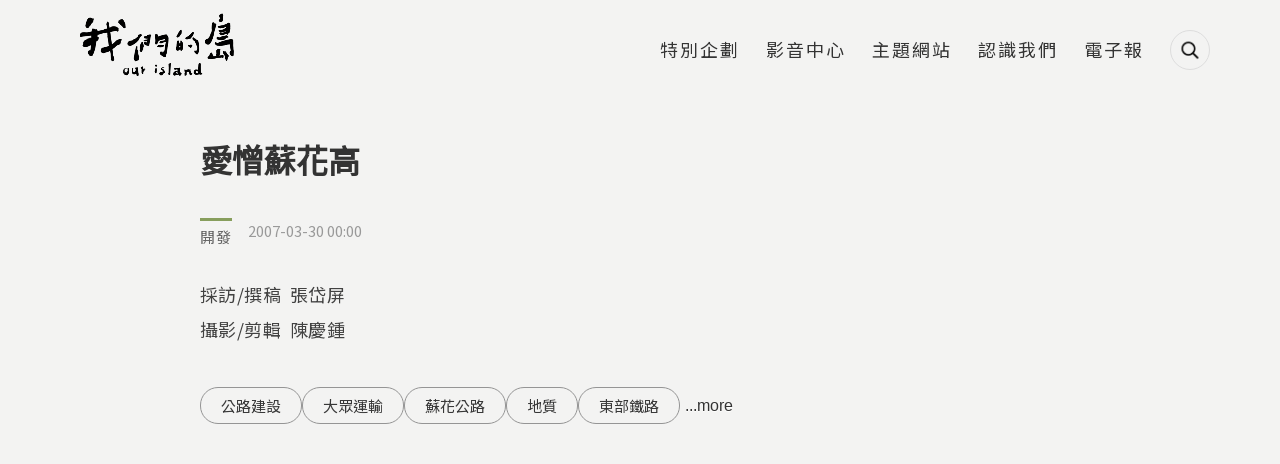

--- FILE ---
content_type: text/html; charset=utf-8
request_url: https://ourisland.pts.org.tw/content/1367
body_size: 23152
content:
<!DOCTYPE html>
<html lang="zh-hant">
<head profile="http://www.w3.org/1999/xhtml/vocab">
  <title>愛憎蘇花高 | 我們的島</title>
  <meta name="viewport" content="width=device-width, initial-scale=1.0">
  <meta name="apple-mobile-web-app-capable" content="yes">
  <meta name="HandheldFriendly" content="True">
  <meta name="apple-mobile-web-app-status-bar-style" content="black">
  <meta name="google-site-verification" content="cD2e59_fXqZe5COrml7Mj3DFbydIC7oPDzRGQJgF7cw" />
  <meta name="google-site-verification" content="Y9S3vsYRykJnzpVggqy9Lbm7mBm974rM8xtWJ3kynYo" />
  <meta http-equiv="Content-Type" content="text/html; charset=utf-8" />
<link rel="shortcut icon" href="https://ourisland.pts.org.tw/sites/default/files/ourisland-favicon-2020-w100.png" type="image/png" />
<script type="application/ld+json">{
    "@context": "https://schema.org",
    "@graph": [
        {
            "@type": "Article",
            "headline": "愛憎蘇花高",
            "description": "民國七十九年，交通部開始推動「環島高速公路網」，也就是在北宜高速公路完工之後，繼續打通後山的屏障，興建蘇花高，甚至是花東高。國工局副局長曾大仁提到興建蘇花高的必要性：「目前花蓮往北只有一條蘇花公路，政府有責任提供花東居民一條更安全舒適的替代道路。」對於工程人員來說，這是繼北宜高之後，另一項令人磨刀霍霍的挑戰，「我們把它叫做第三代國道，第一代國道是注重安全的功能，第二代是注重景觀漂亮，到第三代則希望能跟環境融合。」  不同於以往西部的高速公路，蘇花高幾乎完全是隧道與橋樑，尤其是從蘇澳到崇德這段六十公里的路程，就有四十公里是在隧道內。國工局認為，隧道工程可以減少開挖面，降低對環境的衝擊。但是花蓮屬於多地震帶，蘇花高沿線又將通過許多斷層與破碎地形，地質學者李思根表示，這些將為隧道工程增添不可預知的風險。「這裡的岩層屬於片麻岩、細質片岩，節理非常發達，再加上斷層線，雖然不是活動斷層，但如果發生地震，它的危險性還是存在。」",
            "author": {
                "@type": "Person",
                "@id": "我們的島",
                "name": "我們的島",
                "url": "https://ourisland.pts.org.tw/"
            },
            "datePublished": "2007-03-30T00:00:00+08:00",
            "dateModified": "2024-05-07T12:42:04+08:00",
            "image": {
                "@type": "ImageObject",
                "url": "https://ourisland.pts.org.tw/sites/default/files/field/image/02_3.jpg"
            },
            "mainEntityOfPage": "https://ourisland.pts.org.tw/content/1367",
            "about": "開發",
            "keywords": [
                "公路建設",
                "大眾運輸",
                "蘇花公路",
                "地質",
                "東部鐵路",
                "觀光",
                "東部發展",
                "湧泉",
                "雪隧",
                "開路爭議"
            ],
            "articleBody": "\u003Cp\u003E民國七十九年，交通部開始推動「環島高速公路網」，也就是在北宜高速公路完工之後，繼續打通後山的屏障，興建蘇花高，甚至是花東高。國工局副局長曾大仁提到興建蘇花高的必要性：「目前花蓮往北只有一條蘇花公路，政府有責任提供花東居民一條更安全舒適的替代道路。」對於工程人員來說，這是繼北宜高之後，另一項令人磨刀霍霍的挑戰，「我們把它叫做第三代國道，第一代國道是注重安全的功能，第二代是注重景觀漂亮，到第三代則希望能跟環境融合。」 \u003Cbr /\u003E \u003Cbr /\u003E 不同於以往西部的高速公路，蘇花高幾乎完全是隧道與橋樑，尤其是從蘇澳到崇德這段六十公里的路程，就有四十公里是在隧道內。國工局認為，隧道工程可以減少開挖面，降低對環境的衝擊。但是花蓮屬於多地震帶，蘇花高沿線又將通過許多斷層與破碎地形，地質學者李思根表示，這些將為隧道工程增添不可預知的風險。「這裡的岩層屬於片麻岩、細質片岩，節理非常發達，再加上斷層線，雖然不是活動斷層，但如果發生地震，它的危險性還是存在。」\u003C/p\u003E \u003Cp\u003E\u003Cimg alt=\u0022\u0022 height=\u0022594\u0022 src=\u0022/sites/default/files/u73/12.jpg\u0022 width=\u0022880\u0022 /\u003E\u003C/p\u003E \u003Cp\u003E事實上，蘇花沿線並不是第一次進行隧道工程，當年台鐵做北迴鐵路及第二次新北回的時候，已經開挖過兩個鐵路隧道，曾大仁說，「在同一個路廊五百公尺的範圍之內已經有兩個隧道通過，所以我們有充分的第一手的地質資料。」然而當年台鐵在蘇澳南方開挖隧道時，曾經遇到比雪山隧道更大的湧水，穿越同一地層的蘇花高是否會遭遇相同的問題？地質學者劉瑩三提出質，「這些湧水到底是從哪一個地下水層湧出？開挖過程會不會導致地下水枯竭或其他地方水源不足？這些應該有更詳盡的調查。」湧水、斷層，或許可以靠工程來克服，但是另一個令人擔憂的是對海岸景觀的衝擊，「這些高架道路經過美麗的七型潭沿岸，如果為了要防範海浪侵襲道路，又再加上防波堤的話，對於整體景觀是很大的破壞。」劉瑩三說。\u003C/p\u003E \u003Cp\u003E雖然蘇花高在地質安全、景觀衝擊上都被受質疑，但目前蘇花公路服務水準不佳，是許多用路人希望有另一條替代道路的理由，一位遊覽車駕駛說，「蘇花公路有些路段很窄小、轉彎大，對面車子過來看不到，很危險。」另一位家住花蓮的女士說，「因為我會暈車，如果有蘇花高的話，蘇花這一段會讓我比較舒服。」\u003C/p\u003E \u003Cp\u003E落石、崩塌、道路安全性不夠，是目前蘇花公路最讓人詬病的地方。根據公路局的調查，蘇花公路沿線的危險路段分為兩類，一類是容易發生落石坍方的路段，總共有三十五處﹔另一類則是陡坡急彎容易肇事的危險路段，總共有二十二處。為了改善蘇花公路的品質，公路局在去年提出了蘇花公路危險路段近中程改善計畫，預計從民國九十五年起以八年的時間，分年分段改善蘇花沿線總計58處的危險路段。這項計畫目前仍然在行政院審查中，它所需要的經費是十五億兩千萬，是蘇花高建設經費的六十分之一。另外，公路局也研擬了蘇花公路長程改善計畫，將蘇花公路提升為五級山嶺區道路等級，以行車速率六十公里、三十公尺的半徑去拓寬道路，工程經費遠低於興建蘇花高速公路，但對沿線環境的影響仍需評估。另一方面，從今年三月開始，傾斜式列車「太魯閣號」也加入北迴鐵路的營運，從台北到花蓮不用兩個小時就可以到達。「你做了鐵路建設提供了很充足的容量後，為什麼還要急迫的做公路，讓原來的鐵路投資白費了。」運輸學者張勝雄說。\u003C/p\u003E \u003Cp\u003E\u003Cimg alt=\u0022\u0022 height=\u0022297\u0022 src=\u0022/sites/default/files/u73/04_1.jpg\u0022 width=\u0022440\u0022 /\u003E\u003Cimg alt=\u0022\u0022 height=\u0022297\u0022 src=\u0022/sites/default/files/u73/07_3.jpg\u0022 width=\u0022440\u0022 /\u003E\u003C/p\u003E \u003Cp\u003E當然，和有的鐵路運輸不一樣的是，高速公路改變的不只是點與點之間的速度，更改變了既有的空間結構以及土地帶來的利益。打開蘇花高的路線圗，花蓮的房仲業者郭汝台說，蘇花沿線的土地早在幾年前就被炒作過，現在花蓮吉安一帶的農地早已是論坪在賣，外地的投資客已經開始往花蓮的南邊炒作農地。「自從高速公路要開以後，有多少人要來花蓮投資買地看房子，尤其是要蓋飯店的非常非常多。第一大家看好所謂中國大陸遊客開放，第二就是看好高速公路通了，大型遊覽車都可以來到，可是他們都不曉得，當這個餅炒熟以後，花蓮環境品質開始下降，跟西部一樣，遊客要不要來花蓮都一樣。」在太魯閣經營旅遊業的鄭明岡說。\u003C/p\u003E \u003Cp\u003E十多年來，執政者不分藍綠都把興建蘇花高當成是拉攏花東選民的一張政治支票，許多人也相信高速公路將是人潮與錢潮的保證，如今許多花蓮人開始質疑這樣的說法，「如果以近程的目標來看，人潮一定會很多，可是我們花蓮唯一的資產就是自然環境，從長期的眼光來看，當人潮過了，自然環境的優勢漸漸消失，你拿什麼東西去跟人家競爭？。」紅葉溫泉第三代的經營者呂理福說。在安通經營溫泉的詹瑞琴則說，「溫泉不是人潮的行業，這是休閒度假的產業，我們並不需要交通流暢帶來人氣，所以我並不期待高速公路的建造。」\u003C/p\u003E \u003Cp\u003E運輸的方式決定了花東未來將走向哪一種觀光型態，是以小客車為主，大量引進車潮人潮的周遊瀏覽，還是以大眾運輸系統為主，定點停留的深度旅遊。受到北宜高通車與連續假期的影響，今年春節期間花蓮湧進了大批車潮，塞車是大部分人對這個花東假期的回憶。當蘇花高興建後，一天最高六萬車次的車潮湧進花蓮，會不會塞爆花蓮市區原本狹窄的道路，讓花蓮每逢假日就變成一個大型的停車場？而這樣的觀光、這樣的花蓮，是我們所期盼的嗎？\u003C/p\u003E \u003Cp\u003E\u003Cimg alt=\u0022\u0022 height=\u0022297\u0022 src=\u0022/sites/default/files/u73/10_2.jpg\u0022 width=\u0022440\u0022 /\u003E\u003Cimg alt=\u0022\u0022 height=\u0022297\u0022 src=\u0022/sites/default/files/u73/11_2.jpg\u0022 width=\u0022440\u0022 /\u003E\u003C/p\u003E \u003Cp\u003E「當台灣變得一切醜陋複雜之後，我想起花東的時候，有一種空間。」雲門舞集創辦人林懷民說，「我們並不是不要花東發展，而是不希望花東發展成為為廬山和知本，如果它要變成一個觀光區的話，我們希望它是巴里島、夏威夷，希望它有內涵有遠景，是一個對於花東的住民有長遠的利益，對於台灣人有永遠啟發性的一個地點。」\u003C/p\u003E \u003Cp\u003E在蘇花高環境影響差異分析審查會的前夕，來自藝文界、觀光業界、科技產業等領域的代表集結起來，共同發表反對興建蘇花高的聲明。華碩電腦的副董事長，也是花蓮子弟的童子賢說，「在所有建設裡面，大規模的水泥建設應該在優先順序的最後，在完整的配套措施沒完成之前，用喊預算的方式，比賽看誰比較愛花蓮，愛護的方式就是做更多公路，我認為這是錯誤的方向。」\u003C/p\u003E \u003Cp\u003E想像一下，十年後高速公路橫跨花蓮時的情景…\u003Cbr /\u003E 當一座又一座水泥長城　不斷延伸\u003Cbr /\u003E 帶來無止盡地　呼嘯而過的車流\u003Cbr /\u003E 你突然懷念起　很久以前　沒有被高架橋分割的天空\u003Cbr /\u003E 你突然懷念起　在蘇花公路上　搖搖晃晃的滋味\u003Cbr /\u003E 你突然明白　這一切都無法逆轉\u003Cbr /\u003E 我們在後山　又複製了西部的一切\u003Cbr /\u003E 在那個決定性的　2007年\u003C/p\u003E"
        },
        {
            "@type": "WebPage",
            "name": "愛憎蘇花高 | 我們的島",
            "breadcrumb": {
                "@type": "BreadcrumbList",
                "itemListElement": [
                    {
                        "@type": "ListItem",
                        "position": 1,
                        "name": "首頁",
                        "item": "https://ourisland.pts.org.tw/"
                    },
                    {
                        "@type": "ListItem",
                        "position": 2,
                        "name": "開發",
                        "item": "https://ourisland.pts.org.tw/classification/37"
                    },
                    {
                        "@type": "ListItem",
                        "position": 3,
                        "name": "新城鄉",
                        "item": "https://ourisland.pts.org.tw/county/417"
                    },
                    {
                        "@type": "ListItem",
                        "position": 4,
                        "name": "愛憎蘇花高",
                        "item": ""
                    }
                ]
            },
            "url": "https://ourisland.pts.org.tw/content/1367"
        },
        {
            "@context": "https://schema.org/",
            "@type": "ImageObject",
            "contentUrl": "https://ourisland.pts.org.tw/sites/default/files/field/image/02_3.jpg",
            "creator": {
                "@type": "Person",
                "name": null
            }
        },
        {
            "@context": "https://schema.org/",
            "@type": "ImageObject",
            "contentUrl": "https://ourisland.pts.org.tw/sites/default/files/u73/12.jpg",
            "creator": {
                "@type": "Person",
                "name": null
            }
        },
        {
            "@context": "https://schema.org/",
            "@type": "ImageObject",
            "contentUrl": "https://ourisland.pts.org.tw/sites/default/files/u73/04_1.jpg",
            "creator": {
                "@type": "Person",
                "name": null
            }
        },
        {
            "@context": "https://schema.org/",
            "@type": "ImageObject",
            "contentUrl": "https://ourisland.pts.org.tw/sites/default/files/u73/07_3.jpg",
            "creator": {
                "@type": "Person",
                "name": null
            }
        },
        {
            "@context": "https://schema.org/",
            "@type": "ImageObject",
            "contentUrl": "https://ourisland.pts.org.tw/sites/default/files/u73/10_2.jpg",
            "creator": {
                "@type": "Person",
                "name": null
            }
        },
        {
            "@context": "https://schema.org/",
            "@type": "ImageObject",
            "contentUrl": "https://ourisland.pts.org.tw/sites/default/files/u73/11_2.jpg",
            "creator": {
                "@type": "Person",
                "name": null
            }
        }
    ]
}</script>
<meta name="description" content="民國七十九年，交通部開始推動「環島高速公路網」，也就是在北宜高速公路完工之後，繼續打通後山的屏障，興建蘇花高，甚至是花東高。國工局副局長曾大仁提到興建蘇花高的必要性：「目前花蓮往北只有一條蘇花公路，政府有責任提供花東居民一條更安全舒適的替代道路。」對於工程人員來說，這是繼北宜高之後，另一項令人磨刀霍霍的挑戰，「我們把它叫做第三代國道，第一代國道是注重安全的功能，第二代是注重景觀漂亮，到第三代則希望能跟環境融合。」 " />
<meta name="generator" content="Drupal 7 (https://www.drupal.org)" />
<link rel="canonical" href="https://ourisland.pts.org.tw/content/1367" />
<link rel="shortlink" href="https://ourisland.pts.org.tw/node/1367" />
<meta property="og:site_name" content="我們的島" />
<meta property="og:type" content="website" />
<meta property="og:url" content="https://ourisland.pts.org.tw/content/1367" />
<meta property="og:title" content="愛憎蘇花高" />
<meta property="og:description" content="民國七十九年，交通部開始推動「環島高速公路網」，也就是在北宜高速公路完工之後，繼續打通後山的屏障，興建蘇花高，甚至是花東高。國工局副局長曾大仁提到興建蘇花高的必要性：「目前花蓮往北只有一條蘇花公路，政府有責任提供花東居民一條更安全舒適的替代道路。」對於工程人員來說，這是繼北宜高之後，另一項令人磨刀霍霍的挑戰，「我們把它叫做第三代國道，第一代國道是注重安全的功能，第二代是注重景觀漂亮，到第三代則希望能跟環境融合。」  不同於以往西部的高速公路，蘇花高幾乎完全是隧道與橋樑，尤其是從蘇澳到崇德這段六十公里的路程，就有四十公里是在隧道內。國工局認為，隧道工程可以減少開挖面，降低對環境的衝擊。但是花蓮屬於多地震帶，蘇花高沿線又將通過許多斷層與破碎地形，地質學者李思根表示，這些將為隧道工程增添不可預知的風險。「這裡的岩層屬於片麻岩、細質片岩，節理非常發達，再加上斷層線，雖然不是活動斷層，但如果發生地震，它的危險性還是存在。」" />
<meta property="og:updated_time" content="2024-05-07T12:42:04+08:00" />
<meta property="og:image" content="https://ourisland.pts.org.tw/sites/default/files/field/image/02_3.jpg" />
<meta property="article:published_time" content="2007-03-30T00:00:00+08:00" />
<meta property="article:modified_time" content="2024-05-07T12:42:04+08:00" />
  <!-- <link rel="stylesheet" href="https://maxcdn.bootstrapcdn.com/font-awesome/4.7.0/css/font-awesome.min.css"> -->
  <!-- <link rel="stylesheet" type="text/css" href="/sites/all/themes/earthday/libraries/material-design-iconic-font/css/material-design-iconic-font.min.css"> -->
  <link type="text/css" rel="stylesheet" href="https://ourisland.pts.org.tw/sites/default/files/css/css_xE-rWrJf-fncB6ztZfd2huxqgxu4WO-qwma6Xer30m4.css" media="all" />
<link type="text/css" rel="stylesheet" href="https://ourisland.pts.org.tw/sites/default/files/css/css_c2QTsWtUyql8gQiB03uySUeXGnwrn1haEf3tZ6lbYB0.css" media="all" />
<link type="text/css" rel="stylesheet" href="https://ourisland.pts.org.tw/sites/default/files/css/css_70fiAY0cpgeNtMlYcAMjtP3zA7BI6aHXPYCRWqMTe6I.css" media="all" />
<link type="text/css" rel="stylesheet" href="https://ourisland.pts.org.tw/sites/default/files/css/css_29DnTB1mCo0G562jwyaE1oMC31cxcc0GyKSlflGVk4A.css" media="all" />
<link type="text/css" rel="stylesheet" href="https://ourisland.pts.org.tw/sites/default/files/css/css_mDxCF8ImVBb6oiL7Rq6KarwvxmvDV5PjnhYNE29pt_0.css" media="print" />
<link type="text/css" rel="stylesheet" href="/sites/all/libraries/fontawesome/css/all.css" media="all" />
  <link rel="preconnect" href="https://fonts.gstatic.com">
  <link href="https://fonts.googleapis.com/css2?family=Noto+Sans+TC&display=swap" rel="stylesheet">
  <script type="text/javascript" src="https://ourisland.pts.org.tw/sites/default/files/js/js_FG24w7evW1ib938CqfpPV9_m8s-khn57m2_NlAtvdRw.js"></script>
<script type="text/javascript" src="https://ourisland.pts.org.tw/sites/default/files/js/js_onbE0n0cQY6KTDQtHO_E27UBymFC-RuqypZZ6Zxez-o.js"></script>
<script type="text/javascript" src="https://ourisland.pts.org.tw/sites/default/files/js/js_FOTGn7Guk6TNbAZjgGN1mNhrvEFKc9Y47PuGvdN0zBs.js"></script>
<script type="text/javascript" src="https://ourisland.pts.org.tw/sites/default/files/js/js_ME3bEd5AGQi-TRROmW2e6xB-xemdzMvRhKZPEC5Aq9E.js"></script>
<script type="text/javascript">window.a2a_config=window.a2a_config||{};window.da2a={done:false,html_done:false,script_ready:false,script_load:function(){var a=document.createElement('script'),s=document.getElementsByTagName('script')[0];a.type='text/javascript';a.async=true;a.src='https://static.addtoany.com/menu/page.js';s.parentNode.insertBefore(a,s);da2a.script_load=function(){};},script_onready:function(){da2a.script_ready=true;if(da2a.html_done)da2a.init();},init:function(){for(var i=0,el,target,targets=da2a.targets,length=targets.length;i<length;i++){el=document.getElementById('da2a_'+(i+1));target=targets[i];a2a_config.linkname=target.title;a2a_config.linkurl=target.url;if(el){a2a.init('page',{target:el});el.id='';}da2a.done=true;}da2a.targets=[];}};(function ($){Drupal.behaviors.addToAny = {attach: function (context, settings) {if (context !== document && window.da2a) {if(da2a.script_ready)a2a.init_all();da2a.script_load();}}}})(jQuery);a2a_config.callbacks=a2a_config.callbacks||[];a2a_config.callbacks.push({ready:da2a.script_onready});a2a_config.overlays=a2a_config.overlays||[];a2a_config.templates=a2a_config.templates||{};a2a_config.icon_color = "#424242";</script>
<script type="text/javascript" src="https://ourisland.pts.org.tw/sites/default/files/js/js_5CtAqJTdLh9g8Z8u4j_x0YrJ73SmFhKp0nTxkFccCso.js"></script>
<script type="text/javascript" src="https://ourisland.pts.org.tw/sites/default/files/js/js_oFQzB_lV9GXJ-kq5Qwsa5qpJBdYEpvHGuFJHIP9tGjE.js"></script>
<script type="text/javascript" src="https://ourisland.pts.org.tw/sites/default/files/js/js__vBLvHiTJZvV9FLfY7JgM_Cfb14K2tNyC79jzH2QxCY.js"></script>
<script type="text/javascript">jQuery.extend(Drupal.settings, {"basePath":"\/","pathPrefix":"","setHasJsCookie":0,"ajaxPageState":{"theme":"ourisland2018","theme_token":"k-vZcspK9RNKWbupRqKOOcWQc-Jr8-X44HLn4JSvwpY","js":{"sites\/all\/modules\/addthis\/addthis.js":1,"sites\/all\/modules\/custom\/twenty_twenty\/twenty_twenty.js":1,"0":1,"sites\/all\/modules\/jquery_update\/replace\/jquery\/1.12\/jquery.js":1,"misc\/jquery-extend-3.4.0.js":1,"misc\/jquery-html-prefilter-3.5.0-backport.js":1,"misc\/jquery.once.js":1,"misc\/drupal.js":1,"sites\/all\/modules\/jquery_update\/js\/jquery_browser.js":1,"misc\/form-single-submit.js":1,"sites\/all\/modules\/google_cse\/google_cse.js":1,"sites\/all\/modules\/extlink\/extlink.js":1,"public:\/\/languages\/zh-hant_KLG-36fAyB-u2SH0mjVUNe2L8bW7xhXiWso-cfsfCd0.js":1,"sites\/all\/libraries\/colorbox\/jquery.colorbox-min.js":1,"sites\/all\/modules\/colorbox\/js\/colorbox.js":1,"sites\/all\/modules\/colorbox\/styles\/default\/colorbox_style.js":1,"sites\/all\/modules\/colorbox\/js\/colorbox_load.js":1,"sites\/all\/modules\/colorbox\/js\/colorbox_inline.js":1,"sites\/all\/modules\/image_caption\/image_caption.min.js":1,"sites\/all\/modules\/jcaption\/jcaption.js":1,"sites\/all\/modules\/lightbox2\/js\/lightbox.js":1,"sites\/all\/modules\/custom\/netivism_addthis_helper\/js\/netivism_addthis_helper.js":1,"sites\/all\/libraries\/magnific-popup\/dist\/jquery.magnific-popup.js":1,"sites\/all\/modules\/custom\/netivism_ourisland\/js\/magnific-popup-init.js":1,"sites\/all\/libraries\/twentytwenty\/js\/jquery.twentytwenty.js":1,"sites\/all\/libraries\/twentytwenty\/js\/jquery.event.move.js":1,"sites\/all\/modules\/custom\/netivism_toc\/assets\/tocbot\/dist\/tocbot.min.js":1,"sites\/all\/modules\/custom\/netivism_toc\/js\/netivism_toc.js":1,"1":1,"sites\/all\/libraries\/superfish\/jquery.hoverIntent.minified.js":1,"sites\/all\/libraries\/superfish\/supposition.js":1,"sites\/all\/libraries\/superfish\/superfish.js":1,"sites\/all\/libraries\/superfish\/supersubs.js":1,"sites\/all\/modules\/superfish\/superfish.js":1,"sites\/all\/themes\/ourisland2018\/js\/theme.js":1,"sites\/all\/themes\/ourisland2018\/js\/custom_2021.js":1,"sites\/all\/themes\/ourisland2018\/js\/jquery.formalize.js":1},"css":{"modules\/system\/system.base.css":1,"modules\/system\/system.menus.css":1,"modules\/system\/system.messages.css":1,"modules\/system\/system.theme.css":1,"sites\/all\/modules\/calendar\/css\/calendar_multiday.css":1,"sites\/all\/modules\/date\/date_api\/date.css":1,"sites\/all\/modules\/date\/date_popup\/themes\/datepicker.1.7.css":1,"modules\/field\/theme\/field.css":1,"sites\/all\/modules\/google_cse\/google_cse.css":1,"sites\/all\/modules\/custom\/logintoboggan\/logintoboggan.css":1,"modules\/node\/node.css":1,"modules\/search\/search.css":1,"sites\/all\/modules\/custom\/twenty_twenty\/twentytwenty.css":1,"modules\/user\/user.css":1,"sites\/all\/modules\/extlink\/extlink.css":1,"sites\/all\/modules\/views\/css\/views.css":1,"sites\/all\/modules\/ckeditor\/css\/ckeditor.css":1,"sites\/all\/modules\/colorbox\/styles\/default\/colorbox_style.css":1,"sites\/all\/modules\/ctools\/css\/ctools.css":1,"sites\/all\/modules\/lightbox2\/css\/lightbox.css":1,"sites\/all\/modules\/custom\/netivism_addthis_helper\/css\/netivism_addthis_helper.css":1,"sites\/all\/modules\/custom\/netivism_admin_better\/css\/admin_menu_style.css":1,"sites\/all\/modules\/custom\/netivism_admin_better\/css\/simplemenu_style.css":1,"sites\/all\/modules\/custom\/netivism_admin_better\/css\/netivism_admin_better.css":1,"sites\/all\/libraries\/magnific-popup\/dist\/magnific-popup.css":1,"sites\/all\/modules\/panels\/css\/panels.css":1,"sites\/all\/modules\/custom\/bpm\/css\/keyword_related_block.css":1,"sites\/all\/libraries\/twentytwenty\/css\/twentytwenty.css":1,"sites\/all\/modules\/term_reference_tree\/term_reference_tree.css":1,"sites\/all\/modules\/custom\/netivism_toc\/assets\/tocbot\/dist\/tocbot.css":1,"sites\/all\/modules\/custom\/netivism_toc\/css\/netivism_toc.css":1,"sites\/all\/modules\/custom\/twenty_twenty\/twenty_twenty.css":1,"sites\/all\/modules\/addtoany\/addtoany.css":1,"sites\/all\/themes\/ourisland2018\/libraries\/hamburgers\/dist\/hamburgers.min.css":1,"sites\/all\/libraries\/superfish\/css\/superfish.css":1,"sites\/all\/themes\/ourisland2018\/css\/formalize.css":1,"sites\/all\/themes\/ourisland2018\/css\/default.css":1,"sites\/all\/themes\/ourisland2018\/css\/layout.css":1,"sites\/all\/themes\/ourisland2018\/css\/style.css":1,"sites\/all\/themes\/ourisland2018\/css\/override.css":1,"sites\/all\/themes\/ourisland2018\/css\/style_new.css":1,"sites\/all\/themes\/ourisland2018\/css\/custom.css":1,"sites\/all\/themes\/ourisland2018\/css\/custom_2021.css":1,"sites\/all\/themes\/ourisland2018\/css\/print.css":1,"\/sites\/all\/libraries\/fontawesome\/css\/all.css":1}},"colorbox":{"opacity":"0.85","current":"{current} of {total}","previous":"\u00ab Prev","next":"Next \u00bb","close":"Close","maxWidth":"98%","maxHeight":"98%","fixed":true,"mobiledetect":true,"mobiledevicewidth":"480px"},"googleCSE":{"cx":"014478538370238670800:tp1o1irex94","language":"","resultsWidth":800,"domain":"www.google.com","showWaterMark":1},"jcaption":{"jcaption_selectors":["img.caption"],"jcaption_alt_title":"alt","jcaption_requireText":1,"jcaption_copyStyle":1,"jcaption_removeStyle":1,"jcaption_removeClass":1,"jcaption_removeAlign":1,"jcaption_copyAlignmentToClass":0,"jcaption_copyFloatToClass":1,"jcaption_copyClassToClass":1,"jcaption_autoWidth":1,"jcaption_keepLink":0,"jcaption_styleMarkup":"","jcaption_animate":1,"jcaption_showDuration":"800","jcaption_hideDuration":"800"},"lightbox2":{"rtl":"0","file_path":"\/(\\w\\w\/)public:\/","default_image":"\/sites\/all\/modules\/lightbox2\/images\/brokenimage.jpg","border_size":10,"font_color":"000","box_color":"fff","top_position":"","overlay_opacity":"0.8","overlay_color":"000","disable_close_click":true,"resize_sequence":0,"resize_speed":400,"fade_in_speed":400,"slide_down_speed":600,"use_alt_layout":false,"disable_resize":false,"disable_zoom":false,"force_show_nav":false,"show_caption":true,"loop_items":false,"node_link_text":"View Image Details","node_link_target":false,"image_count":"Image !current of !total","video_count":"Video !current of !total","page_count":"Page !current of !total","lite_press_x_close":"press \u003Ca href=\u0022#\u0022 onclick=\u0022hideLightbox(); return FALSE;\u0022\u003E\u003Ckbd\u003Ex\u003C\/kbd\u003E\u003C\/a\u003E to close","download_link_text":"","enable_login":false,"enable_contact":false,"keys_close":"c x 27","keys_previous":"p 37","keys_next":"n 39","keys_zoom":"z","keys_play_pause":"32","display_image_size":"original","image_node_sizes":"()","trigger_lightbox_classes":"","trigger_lightbox_group_classes":"","trigger_slideshow_classes":"","trigger_lightframe_classes":"","trigger_lightframe_group_classes":"","custom_class_handler":0,"custom_trigger_classes":"","disable_for_gallery_lists":true,"disable_for_acidfree_gallery_lists":true,"enable_acidfree_videos":true,"slideshow_interval":5000,"slideshow_automatic_start":true,"slideshow_automatic_exit":true,"show_play_pause":true,"pause_on_next_click":false,"pause_on_previous_click":true,"loop_slides":false,"iframe_width":600,"iframe_height":400,"iframe_border":1,"enable_video":false,"useragent":"Mozilla\/5.0 (Macintosh; Intel Mac OS X 10_15_7) AppleWebKit\/537.36 (KHTML, like Gecko) Chrome\/131.0.0.0 Safari\/537.36; ClaudeBot\/1.0; +claudebot@anthropic.com)"},"better_exposed_filters":{"views":{"article_node_2018":{"displays":{"block_4":{"filters":[]},"block_2":{"filters":[]}}},"single_article":{"displays":{"block":{"filters":[]}}}}},"extlink":{"extTarget":"_blank","extClass":0,"extLabel":"(link is external)","extImgClass":0,"extIconPlacement":0,"extSubdomains":1,"extExclude":"","extInclude":"","extCssExclude":"","extCssExplicit":"","extAlert":0,"extAlertText":"This link will take you to an external web site.","mailtoClass":"mailto","mailtoLabel":"(link sends e-mail)"},"urlIsAjaxTrusted":{"\/content\/1367":true},"superfish":{"3":{"id":"3","sf":{"animation":{"opacity":"show","height":"show"},"speed":"fast","autoArrows":false},"plugins":{"supposition":true,"supersubs":true}}},"netivism_toc_settings":{"netivism_toc":{"contentSelector":".node-content"}},"addthis":{"async":false,"domready":true,"widget_url":"\/\/s7.addthis.com\/js\/300\/addthis_widget.js#pubid=ra-5b5da3e7a5266d4b\u0026domready=1","addthis_config":{"pubid":"ra-5b5da3e7a5266d4b","services_compact":"blogger,evernote,gmail,google_plusone_share,messenger,pinterest_share,plurk,slack,trello,more","services_exclude":"","data_track_clickback":true,"ui_508_compliant":false,"ui_click":false,"ui_cobrand":"","ui_delay":0,"ui_header_background":"","ui_header_color":"","ui_open_windows":false,"ui_use_css":true,"ui_use_addressbook":false,"ui_language":"zh-hant"},"addthis_share":{"passthrough":{"twitter":{"via":"AddThis","text":"Check this out: "}}}}});</script>
  <link rel="manifest" href="/manifest.json" />
  <script src="https://cdn.onesignal.com/sdks/OneSignalSDK.js" async=""></script>
  <script>
    var OneSignal = window.OneSignal || [];
    OneSignal.push(function() {
      OneSignal.init({
        appId: "56a1e892-1270-4466-9b16-caad879323c1",
        autoRegister: false,
        notifyButton: {
          enable: false,
        },
        promptOptions: {
          /* actionMessage limited to 90 characters */
          actionMessage: "請問您是否允許開啟我們的島訊息通知功能呢？",
          /* acceptButtonText limited to 15 characters */
          acceptButtonText: "允許",
          /* cancelButtonText limited to 15 characters */
          cancelButtonText: "不了，感謝"
        }
      });
      if (Notification.permission === "granted") {
        // Automatically subscribe user if deleted cookies and browser shows "Allow"
        OneSignal.getUserId()
          .then(function(userId) {
            if (!userId) {
              OneSignal.registerForPushNotifications();
            }
          })
      } else {
        OneSignal.showHttpPrompt();
      }
    });
  </script>
<!-- Google Tag Manager -->
<script>(function(w,d,s,l,i){w[l]=w[l]||[];w[l].push({'gtm.start':
new Date().getTime(),event:'gtm.js'});var f=d.getElementsByTagName(s)[0],
j=d.createElement(s),dl=l!='dataLayer'?'&l='+l:'';j.async=true;j.src=
'https://www.googletagmanager.com/gtm.js?id='+i+dl;f.parentNode.insertBefore(j,f);
})(window,document,'script','dataLayer','GTM-5NS8CSM');</script>
<!-- End Google Tag Manager -->

</head>
<!--[if lt IE 7 ]><body class="ie6 html not-front not-logged-in no-sidebars page-node page-node- page-node-1367 node-type-article is-admin-better simplemenu-theme-dark i18n-zh-hant section-content"><![endif]-->
<!--[if IE 7 ]><body class="ie7 html not-front not-logged-in no-sidebars page-node page-node- page-node-1367 node-type-article is-admin-better simplemenu-theme-dark i18n-zh-hant section-content"><![endif]-->
<!--[if IE 8 ]><body class="ie8 html not-front not-logged-in no-sidebars page-node page-node- page-node-1367 node-type-article is-admin-better simplemenu-theme-dark i18n-zh-hant section-content"><![endif]-->
<!--[if IE 9 ]><body class="ie9 html not-front not-logged-in no-sidebars page-node page-node- page-node-1367 node-type-article is-admin-better simplemenu-theme-dark i18n-zh-hant section-content"><![endif]-->
<!--[if (gt IE 9)|!(IE)]><!--><body class="html not-front not-logged-in no-sidebars page-node page-node- page-node-1367 node-type-article is-admin-better simplemenu-theme-dark i18n-zh-hant section-content" ><!--<![endif]-->

<!-- Google Tag Manager (noscript) -->
<noscript><iframe src="https://www.googletagmanager.com/ns.html?id=GTM-5NS8CSM"
height="0" width="0" style="display:none;visibility:hidden"></iframe></noscript>
<!-- End Google Tag Manager (noscript) -->

  <p id="skip-link">
    <a class="element-invisible element-focusable" href="#navigation">Jump to Navigation</a>
    <a class="element-invisible element-focusable" href="#main-content">Jump to Main content</a>
  </p>
    <div id="page" class="page subsection-1367">
  <div id="header" class="header">
    <div class="header-inner limiter">
      <div id="logo-title">
                  <a id="logo" href="/" title="首頁" rel="home"><img src="https://ourisland.pts.org.tw/sites/default/files/logo-2021%403x.png" alt="首頁" /></a>
        
        <div id="name-and-slogan">
                                <div id="site-slogan">每週一晚間十點</div>
                  </div> <!-- /#name-and-slogan -->
      </div> <!-- /#logo-title -->

      <div id="header-region">
                    <div class="region region-header">
    <div id="block-search-form" class="block block-search block-search block-odd clearfix">
  <div class="block-inner">

            		
		<div class="content" >
      <form class="google-cse" action="/content/1367" method="post" id="search-block-form" accept-charset="UTF-8"><div><div class="container-inline">
      <div class="element-invisible">搜尋表單</div>
    <div class="form-item form-type-textfield form-item-search-block-form">
  <label class="element-invisible" for="edit-search-block-form--2">搜尋 </label>
 <input title="輸入您想要搜尋的關鍵字。" type="text" id="edit-search-block-form--2" name="search_block_form" value="" size="15" maxlength="128" class="form-text" />
</div>
<div class="form-actions form-wrapper" id="edit-actions"><input type="submit" id="edit-submit" name="op" value="搜尋" class="form-submit" /></div><input type="hidden" name="form_build_id" value="form-8oJJtkmDN9e9EED0jrh3KR4PPWavRB5lpsPAyKiA4z4" />
<input type="hidden" name="form_id" value="search_block_form" />
</div>
</div></form>		</div>

  </div> <!-- /block-inner -->
</div> <!-- /block -->
<div id="block-superfish-3" class="block block-superfish block-main-menu block-even clearfix">
  <div class="block-inner">

            		
		<div class="content" >
      <ul  id="superfish-3" class="menu sf-menu sf-menu-main-2018 sf-horizontal sf-style-none sf-total-items-6 sf-parent-items-0 sf-single-items-6 main-menu sf-main-menu"><li id="menu-3229-3" class="first odd sf-item-1 sf-depth-1 sf-no-children"><a href="/project" class="sf-depth-1">特別企劃</a></li><li id="menu-3069-3" class="middle even sf-item-2 sf-depth-1 sf-no-children"><a href="https://www.youtube.com/user/ourislandTAIWAN" class="sf-depth-1">影音中心</a></li><li id="menu-3068-3" class="middle odd sf-item-3 sf-depth-1 sf-no-children"><a href="/topic" class="sf-depth-1">主題網站</a></li><li id="menu-3070-3" class="middle even sf-item-4 sf-depth-1 sf-no-children"><a href="/about" class="sf-depth-1">認識我們</a></li><li id="menu-3071-3" class="middle odd sf-item-5 sf-depth-1 sf-no-children"><a href="https://docs.google.com/forms/d/1x0r-45tu21Akl4-XtjEr2-VapRbgXUJAPhB2kPY5_nI/viewform?edit_requested=true" class="sf-depth-1">電子報</a></li><li id="menu-3240-3" class="last even sf-item-6 sf-depth-1 sf-no-children"><span class="search-icon sf-depth-1 nolink">搜尋</span></li></ul>		</div>

  </div> <!-- /block-inner -->
</div> <!-- /block -->
  </div>
              </div> <!-- /#header-region -->
    </div> <!-- /.header-inner -->
  </div> <!-- /#header -->

  
  
  <div id="main" class="main">
    <div class="main-inner limiter">
              <div class="main-top">
          <div class="element-invisible">您在這裡</div><div class="breadcrumb"><a href="/">首頁</a> » <a href="/classification/37">開發</a> » <a href="/county/417">新城鄉</a> » 愛憎蘇花高</div>          
                  </div> <!-- /.main-top -->
            
      <div class="main-content">
        <div id="content">
          <div class="content-inner center">
            <div class="content-panel">
                              <div id="content-header">
                                      <h1 class="page-title">愛憎蘇花高</h1>
                  
                  
                  
                  
                  
                                  </div> <!-- /#content-header -->
              
              <div id="content-main">
                
                  <div class="region region-content">
    <div id="block-system-main" class="block block-system block-odd clearfix">
  <div class="block-inner">

            		
		<div class="content" >
      <div class="node-container with-toc">
<div class="region-toc"><div class="netivism-toc-container">
  <div class="netivism-toc-content">
    <div class="netivism-toc js-toc"></div>
  </div>
</div>
</div><div id="node-1367" class="node node-article node-promoted node-odd view-mode-full">
  <div class="node-inner">
          <div class="node-header">
        
        
            			<div class="node-attr">
          	          		<div class="node-tags">
          			<ul class="tags-list horizontal-list">
          				<li><a href="/classification/37" class="tag tag-37">開發</a></li>        				</ul>
          		</div>
          	          	
          	          		<div class="submitted">2007-03-30 00:00</div>
          	       		</div> <!-- .node-attr -->
        
              </div> <!-- .node-header -->
    
    <div class="node-content">
      <div class="field field-crew"><div class="field-content"><p>採訪/撰稿  張岱屏<br />
攝影/剪輯  陳慶鍾</p>
</div></div><div class="field field-catogery node-keywords"><ul class="keywords-list horizontal-list with-more-keywords"><li><a href="/keyword/6710" class="keyword keyword-6710">公路建設</a></li><li><a href="/keyword/3422" class="keyword keyword-3422">大眾運輸</a></li><li><a href="/keyword/1664" class="keyword keyword-1664">蘇花公路</a></li><li><a href="/keyword/1651" class="keyword keyword-1651">地質</a></li><li><a href="/keyword/6712" class="keyword keyword-6712">東部鐵路</a></li><li><a href="/keyword/470" class="keyword keyword-470">觀光</a></li><li><a href="/keyword/3525" class="keyword keyword-3525">東部發展</a></li><li><a href="/keyword/1031" class="keyword keyword-1031">湧泉</a></li><li><a href="/keyword/4127" class="keyword keyword-4127">雪隧</a></li><li><a href="/keyword/2286" class="keyword keyword-2286">開路爭議</a></li></ul></div><div class="field field-main-media"><div class="field-content"><div class="media_embed"><iframe width="880" height="510" src="//www.youtube.com/embed/AtraY_7eSjE" allowfullscreen></iframe></div></div></div><div class="field field-summary"><div class="field-content"><p>1978年，中山高速公路開通，台灣從此進入高速公路時代。1987年，北二高動工興建，西部平原橫跨著一座又一座水泥長程。2006年，北宜高速公路通車，長隧道工程取代了九彎十八拐的記憶。2007年，蘇花高速公路箭在弦上，有人愛它，有人恨它。一場公路興建與地方發展的拉力賽，在東部開跑。</p></div></div><div class="field field-body"><div class="field-content"><p>民國七十九年，交通部開始推動「環島高速公路網」，也就是在北宜高速公路完工之後，繼續打通後山的屏障，興建蘇花高，甚至是花東高。國工局副局長曾大仁提到興建蘇花高的必要性：「目前花蓮往北只有一條蘇花公路，政府有責任提供花東居民一條更安全舒適的替代道路。」對於工程人員來說，這是繼北宜高之後，另一項令人磨刀霍霍的挑戰，「我們把它叫做第三代國道，第一代國道是注重安全的功能，第二代是注重景觀漂亮，到第三代則希望能跟環境融合。」&nbsp;<br />
<br />
不同於以往西部的高速公路，蘇花高幾乎完全是隧道與橋樑，尤其是從蘇澳到崇德這段六十公里的路程，就有四十公里是在隧道內。國工局認為，隧道工程可以減少開挖面，降低對環境的衝擊。但是花蓮屬於多地震帶，蘇花高沿線又將通過許多斷層與破碎地形，地質學者李思根表示，這些將為隧道工程增添不可預知的風險。「這裡的岩層屬於片麻岩、細質片岩，節理非常發達，再加上斷層線，雖然不是活動斷層，但如果發生地震，它的危險性還是存在。」</p>

<p><img alt="" height="594" src="/sites/default/files/u73/12.jpg" width="880" /></p>

<p>事實上，蘇花沿線並不是第一次進行隧道工程，當年台鐵做北迴鐵路及第二次新北回的時候，已經開挖過兩個鐵路隧道，曾大仁說，「在同一個路廊五百公尺的範圍之內已經有兩個隧道通過，所以我們有充分的第一手的地質資料。」然而當年台鐵在蘇澳南方開挖隧道時，曾經遇到比雪山隧道更大的湧水，穿越同一地層的蘇花高是否會遭遇相同的問題？地質學者劉瑩三提出質，「這些湧水到底是從哪一個地下水層湧出？開挖過程會不會導致地下水枯竭或其他地方水源不足？這些應該有更詳盡的調查。」湧水、斷層，或許可以靠工程來克服，但是另一個令人擔憂的是對海岸景觀的衝擊，「這些高架道路經過美麗的七型潭沿岸，如果為了要防範海浪侵襲道路，又再加上防波堤的話，對於整體景觀是很大的破壞。」劉瑩三說。</p>

<p>雖然蘇花高在地質安全、景觀衝擊上都被受質疑，但目前蘇花公路服務水準不佳，是許多用路人希望有另一條替代道路的理由，一位遊覽車駕駛說，「蘇花公路有些路段很窄小、轉彎大，對面車子過來看不到，很危險。」另一位家住花蓮的女士說，「因為我會暈車，如果有蘇花高的話，蘇花這一段會讓我比較舒服。」</p>

<p>落石、崩塌、道路安全性不夠，是目前蘇花公路最讓人詬病的地方。根據公路局的調查，蘇花公路沿線的危險路段分為兩類，一類是容易發生落石坍方的路段，總共有三十五處﹔另一類則是陡坡急彎容易肇事的危險路段，總共有二十二處。為了改善蘇花公路的品質，公路局在去年提出了蘇花公路危險路段近中程改善計畫，預計從民國九十五年起以八年的時間，分年分段改善蘇花沿線總計58處的危險路段。這項計畫目前仍然在行政院審查中，它所需要的經費是十五億兩千萬，是蘇花高建設經費的六十分之一。另外，公路局也研擬了蘇花公路長程改善計畫，將蘇花公路提升為五級山嶺區道路等級，以行車速率六十公里、三十公尺的半徑去拓寬道路，工程經費遠低於興建蘇花高速公路，但對沿線環境的影響仍需評估。另一方面，從今年三月開始，傾斜式列車「太魯閣號」也加入北迴鐵路的營運，從台北到花蓮不用兩個小時就可以到達。「你做了鐵路建設提供了很充足的容量後，為什麼還要急迫的做公路，讓原來的鐵路投資白費了。」運輸學者張勝雄說。</p>

<p><img alt="" height="297" src="/sites/default/files/u73/04_1.jpg" width="440" /><img alt="" height="297" src="/sites/default/files/u73/07_3.jpg" width="440" /></p>

<p>當然，和有的鐵路運輸不一樣的是，高速公路改變的不只是點與點之間的速度，更改變了既有的空間結構以及土地帶來的利益。打開蘇花高的路線圗，花蓮的房仲業者郭汝台說，蘇花沿線的土地早在幾年前就被炒作過，現在花蓮吉安一帶的農地早已是論坪在賣，外地的投資客已經開始往花蓮的南邊炒作農地。「自從高速公路要開以後，有多少人要來花蓮投資買地看房子，尤其是要蓋飯店的非常非常多。第一大家看好所謂中國大陸遊客開放，第二就是看好高速公路通了，大型遊覽車都可以來到，可是他們都不曉得，當這個餅炒熟以後，花蓮環境品質開始下降，跟西部一樣，遊客要不要來花蓮都一樣。」在太魯閣經營旅遊業的鄭明岡說。</p>

<p>十多年來，執政者不分藍綠都把興建蘇花高當成是拉攏花東選民的一張政治支票，許多人也相信高速公路將是人潮與錢潮的保證，如今許多花蓮人開始質疑這樣的說法，「如果以近程的目標來看，人潮一定會很多，可是我們花蓮唯一的資產就是自然環境，從長期的眼光來看，當人潮過了，自然環境的優勢漸漸消失，你拿什麼東西去跟人家競爭？。」紅葉溫泉第三代的經營者呂理福說。在安通經營溫泉的詹瑞琴則說，「溫泉不是人潮的行業，這是休閒度假的產業，我們並不需要交通流暢帶來人氣，所以我並不期待高速公路的建造。」</p>

<p>運輸的方式決定了花東未來將走向哪一種觀光型態，是以小客車為主，大量引進車潮人潮的周遊瀏覽，還是以大眾運輸系統為主，定點停留的深度旅遊。受到北宜高通車與連續假期的影響，今年春節期間花蓮湧進了大批車潮，塞車是大部分人對這個花東假期的回憶。當蘇花高興建後，一天最高六萬車次的車潮湧進花蓮，會不會塞爆花蓮市區原本狹窄的道路，讓花蓮每逢假日就變成一個大型的停車場？而這樣的觀光、這樣的花蓮，是我們所期盼的嗎？</p>

<p><img alt="" height="297" src="/sites/default/files/u73/10_2.jpg" width="440" /><img alt="" height="297" src="/sites/default/files/u73/11_2.jpg" width="440" /></p>

<p>「當台灣變得一切醜陋複雜之後，我想起花東的時候，有一種空間。」雲門舞集創辦人林懷民說，「我們並不是不要花東發展，而是不希望花東發展成為為廬山和知本，如果它要變成一個觀光區的話，我們希望它是巴里島、夏威夷，希望它有內涵有遠景，是一個對於花東的住民有長遠的利益，對於台灣人有永遠啟發性的一個地點。」</p>

<p>在蘇花高環境影響差異分析審查會的前夕，來自藝文界、觀光業界、科技產業等領域的代表集結起來，共同發表反對興建蘇花高的聲明。華碩電腦的副董事長，也是花蓮子弟的童子賢說，「在所有建設裡面，大規模的水泥建設應該在優先順序的最後，在完整的配套措施沒完成之前，用喊預算的方式，比賽看誰比較愛花蓮，愛護的方式就是做更多公路，我認為這是錯誤的方向。」</p>

<p>想像一下，十年後高速公路橫跨花蓮時的情景…<br />
當一座又一座水泥長城　不斷延伸<br />
帶來無止盡地　呼嘯而過的車流<br />
你突然懷念起　很久以前　沒有被高架橋分割的天空<br />
你突然懷念起　在蘇花公路上　搖搖晃晃的滋味<br />
你突然明白　這一切都無法逆轉<br />
我們在後山　又複製了西部的一切<br />
在那個決定性的　2007年</p>
</div></div><div class="field field-location field-label-inline field-label-icon"><div class="field-label">地點</div><div class="field-content"><ul class="location-list"><li><a href="/county/415" class="location-city">花蓮縣</a><a href="/county/417" class="location-area">新城鄉</a></li><li><a href="/county/415" class="location-city">花蓮縣</a><a href="/county/419" class="location-area">吉安鄉</a></li><li><a href="/county/415" class="location-city">花蓮縣</a><a href="/county/418" class="location-area">秀林鄉</a></li><li><a href="/county/81" class="location-city">宜蘭縣</a><a href="/county/140" class="location-area">蘇澳鎮</a></li></ul></div></div><div class="field field-episode field-label-inline field-label-icon"><div class="field-label">集數</div><div class="field-content">第<a href="/episode/396" class="episode">396</a>集</div></div><div class="field field-catogery node-keywords"><ul class="keywords-list horizontal-list"><li><a href="/keyword/6710" class="keyword keyword-6710">公路建設</a></li><li><a href="/keyword/3422" class="keyword keyword-3422">大眾運輸</a></li><li><a href="/keyword/1664" class="keyword keyword-1664">蘇花公路</a></li><li><a href="/keyword/1651" class="keyword keyword-1651">地質</a></li><li><a href="/keyword/6712" class="keyword keyword-6712">東部鐵路</a></li><li><a href="/keyword/470" class="keyword keyword-470">觀光</a></li><li><a href="/keyword/3525" class="keyword keyword-3525">東部發展</a></li><li><a href="/keyword/1031" class="keyword keyword-1031">湧泉</a></li><li><a href="/keyword/4127" class="keyword keyword-4127">雪隧</a></li><li><a href="/keyword/2286" class="keyword keyword-2286">開路爭議</a></li></ul></div>    </div> <!-- .node-content -->

      </div> <!-- .node-inner -->
</div> <!-- .node-->
</div> <!-- .node-container.with-toc -->

		</div>

  </div> <!-- /block-inner -->
</div> <!-- /block -->
  </div>

                                  <div id="content-main-bottom">
                      <div class="region region-content-bottom">
    <div id="block-addthis-addthis_block" class="block block-addthis block-odd clearfix">
  <div class="block-inner">

            		
		<div class="content" >
      <div class="addthis_toolbox addthis_default_style addthis_32x32_style "><a class="addthis_button_facebook"></a>
<a class="addthis_button_twitter"></a>
<a class="addthis_button_lineme"></a>
<a class="addthis_button_email"></a>
<a class="addthis_button_compact"></a>
</div>
		</div>

  </div> <!-- /block-inner -->
</div> <!-- /block -->
<div id="block-addtoany-addtoany_button" class="block block-addtoany block-even clearfix">
  <div class="block-inner">

            		
		<div class="content" >
      <span class="a2a_kit a2a_kit_size_32 a2a_target addtoany_list" id="da2a_1">
      <a class="a2a_button_copy_link" title="Copy link"></a>
<a class="a2a_button_facebook" title="Share on Facebook"></a>
<a class="a2a_button_line" title="Share on Line"></a>
<a class="follow_gn" href="https://news.google.com/publications/CAAqMQgKIitDQklTR2dnTWFoWUtGRzkxY21semJHRnVaQzV3ZEhNdWIzSm5MblIzS0FBUAE?ceid=TW:zh-Hant&oc=3&hl=zh-TW&gl=TW" title="Follow on Google News"></a>
      
      
    </span>
    <script type="text/javascript">
<!--//--><![CDATA[//><!--
if(window.da2a)da2a.script_load();
//--><!]]>
</script>		</div>

  </div> <!-- /block-inner -->
</div> <!-- /block -->
<div id="keyword-related-block"><div id="block-bpm-keyword_related" class="block block-bpm block-odd clearfix">
  <div class="block-inner">

              <h2 class="block-title">關鍵字相關文章</h2>
        		
		<div class="content" >
      <div class='k-row'><div class='k-row-inner'><div class='entity-ref'>與 <strong>"大眾運輸"</strong> 相關報導</div><div class="view view-single-article view-id-single_article view-display-id-block view-dom-id-5d9043b366c04a52f792f3a006cc5ff8">
        
  
  
      <div class="view-content">
        <div class="views-row views-row-1 views-row-odd views-row-first views-row-last">
    <div class="views-row-inner">
        
  <div class="entity-img">        <a href="/content/923"><img typeof="foaf:Image" src="https://ourisland.pts.org.tw/sites/default/files/styles/rk-list/public/field/image/444-3-3.jpg?itok=FXU-OGbG" width="440" height="347" alt="" /></a>  </div>  
  <div class="entity-title">        <a href="/content/923">省油大作戰</a>  </div>  
  <div class="entity-kdx">        <div class="item-list"><ul><li class="first"><a href="/keyword/3422" typeof="skos:Concept" property="rdfs:label skos:prefLabel">大眾運輸</a></li>
<li><a href="/keyword/3159" typeof="skos:Concept" property="rdfs:label skos:prefLabel">交通運輸</a></li>
<li><a href="/keyword/3274" typeof="skos:Concept" property="rdfs:label skos:prefLabel">公共運輸</a></li>
<li><a href="/keyword/3423" typeof="skos:Concept" property="rdfs:label skos:prefLabel">共乘</a></li>
<li><a href="/keyword/3424" typeof="skos:Concept" property="rdfs:label skos:prefLabel">怠速</a></li>
<li><a href="/keyword/3425" typeof="skos:Concept" property="rdfs:label skos:prefLabel">張勝雄</a></li>
<li><a href="/keyword/3426" typeof="skos:Concept" property="rdfs:label skos:prefLabel">減碳</a></li>
<li class="last"><a href="/keyword/3427" typeof="skos:Concept" property="rdfs:label skos:prefLabel">油價</a></li>
</ul></div>  </div>  
  <div class="entity-date">        2008-03-10 00:00  </div>    </div>
  </div>
    </div>
  
  
  
  
  
  
</div></div></div><div class='k-row'><div class='k-row-inner'><div class='entity-ref'>與 <strong>"大眾運輸"</strong> 相關報導</div><div class="view view-single-article view-id-single_article view-display-id-block view-dom-id-ea6a816636f094df20cb038bac822b8e">
        
  
  
      <div class="view-content">
        <div class="views-row views-row-1 views-row-odd views-row-first views-row-last">
    <div class="views-row-inner">
        
  <div class="entity-img">        <a href="/content/1348"><img typeof="foaf:Image" src="https://ourisland.pts.org.tw/sites/default/files/styles/rk-list/public/field/image/N%20Bin2.03.Sub_.30.jpg?itok=2nLaBwIP" width="440" height="347" alt="" /></a>  </div>  
  <div class="entity-title">        <a href="/content/1348">誰的立體停車場</a>  </div>  
  <div class="entity-kdx">        <div class="item-list"><ul><li class="first"><a href="/keyword/6693" typeof="skos:Concept" property="rdfs:label skos:prefLabel">停車場</a></li>
<li><a href="/keyword/1808" typeof="skos:Concept" property="rdfs:label skos:prefLabel">低碳生活</a></li>
<li class="last"><a href="/keyword/3422" typeof="skos:Concept" property="rdfs:label skos:prefLabel">大眾運輸</a></li>
</ul></div>  </div>  
  <div class="entity-date">        2007-02-09 00:00  </div>    </div>
  </div>
    </div>
  
  
  
  
  
  
</div></div></div><div class='k-row'><div class='k-row-inner'><div class='entity-ref'>與 <strong>"大眾運輸"</strong> 相關報導</div><div class="view view-single-article view-id-single_article view-display-id-block view-dom-id-6bc734efacf4398e1615ef01f66eea18">
        
  
  
      <div class="view-content">
        <div class="views-row views-row-1 views-row-odd views-row-first views-row-last">
    <div class="views-row-inner">
        
  <div class="entity-img">        <a href="/content/1321"><img typeof="foaf:Image" src="https://ourisland.pts.org.tw/sites/default/files/styles/rk-list/public/field/image/380-1-7.jpg?itok=fWInOzpG" width="440" height="347" alt="" /></a>  </div>  
  <div class="entity-title">        <a href="/content/1321">移動 在高雄</a>  </div>  
  <div class="entity-kdx">        <div class="item-list"><ul><li class="first"><a href="/keyword/1064" typeof="skos:Concept" property="rdfs:label skos:prefLabel">空污</a></li>
<li><a href="/keyword/3767" typeof="skos:Concept" property="rdfs:label skos:prefLabel">廢氣排放</a></li>
<li><a href="/keyword/3404" typeof="skos:Concept" property="rdfs:label skos:prefLabel">機車</a></li>
<li><a href="/keyword/4459" typeof="skos:Concept" property="rdfs:label skos:prefLabel">高雄捷運</a></li>
<li><a href="/keyword/4460" typeof="skos:Concept" property="rdfs:label skos:prefLabel">高捷</a></li>
<li><a href="/keyword/3422" typeof="skos:Concept" property="rdfs:label skos:prefLabel">大眾運輸</a></li>
<li><a href="/keyword/3067" typeof="skos:Concept" property="rdfs:label skos:prefLabel">單車</a></li>
<li><a href="/keyword/3068" typeof="skos:Concept" property="rdfs:label skos:prefLabel">自行車</a></li>
<li><a href="/keyword/3069" typeof="skos:Concept" property="rdfs:label skos:prefLabel">臨界量運動</a></li>
<li><a href="/keyword/4461" typeof="skos:Concept" property="rdfs:label skos:prefLabel">周盟桂</a></li>
<li><a href="/keyword/1808" typeof="skos:Concept" property="rdfs:label skos:prefLabel">低碳生活</a></li>
<li class="last"><a href="/keyword/3407" typeof="skos:Concept" property="rdfs:label skos:prefLabel">綠色運輸</a></li>
</ul></div>  </div>  
  <div class="entity-date">        2006-11-27 00:00  </div>    </div>
  </div>
    </div>
  
  
  
  
  
  
</div></div></div><div class='k-row'><div class='k-row-inner'><div class='entity-ref'>與 <strong>"蘇花公路"</strong> 相關報導</div><div class="view view-single-article view-id-single_article view-display-id-block view-dom-id-30d7b22571a2a30d66784f98f7ff9f1d">
        
  
  
      <div class="view-content">
        <div class="views-row views-row-1 views-row-odd views-row-first views-row-last">
    <div class="views-row-inner">
        
  <div class="entity-img">        <a href="/content/1101"><img typeof="foaf:Image" src="https://ourisland.pts.org.tw/sites/default/files/styles/rk-list/public/field/image/499-1-17.jpg?itok=BcpxK47o" width="440" height="347" alt="" /></a>  </div>  
  <div class="entity-title">        <a href="/content/1101">【自行車】 危機‧鐵馬道｜單車道開闢熱潮下的思考</a>  </div>  
  <div class="entity-kdx">        <div class="item-list"><ul><li class="first"><a href="/keyword/3068" typeof="skos:Concept" property="rdfs:label skos:prefLabel">自行車</a></li>
<li><a href="/keyword/3067" typeof="skos:Concept" property="rdfs:label skos:prefLabel">單車</a></li>
<li><a href="/keyword/3273" typeof="skos:Concept" property="rdfs:label skos:prefLabel">腳踏車</a></li>
<li><a href="/keyword/1664" typeof="skos:Concept" property="rdfs:label skos:prefLabel">蘇花公路</a></li>
<li><a href="/keyword/1983" typeof="skos:Concept" property="rdfs:label skos:prefLabel">環島</a></li>
<li><a href="/keyword/3922" typeof="skos:Concept" property="rdfs:label skos:prefLabel">道路設計</a></li>
<li class="last"><a href="/keyword/3923" typeof="skos:Concept" property="rdfs:label skos:prefLabel">高美溼地</a></li>
</ul></div>  </div>  
  <div class="entity-date">        2009-04-06 00:00  </div>    </div>
  </div>
    </div>
  
  
  
  
  
  
</div></div></div><div class='k-row'><div class='k-row-inner'><div class='entity-ref'>與 <strong>"蘇花公路"</strong> 相關報導</div><div class="view view-single-article view-id-single_article view-display-id-block view-dom-id-fd9ee9f79845fd00d17d3a3cc127604a">
        
  
  
      <div class="view-content">
        <div class="views-row views-row-1 views-row-odd views-row-first views-row-last">
    <div class="views-row-inner">
        
  <div class="entity-img">        <a href="/content/921"><img typeof="foaf:Image" src="https://ourisland.pts.org.tw/sites/default/files/styles/rk-list/public/field/image/444-1-5.jpg?itok=vU0BDXJA" width="440" height="347" alt="" /></a>  </div>  
  <div class="entity-title">        <a href="/content/921">誰來決定蘇花高｜思考花蓮的未來要是什麼樣子？</a>  </div>  
  <div class="entity-kdx">        <div class="item-list"><ul><li class="first"><a href="/keyword/2761" typeof="skos:Concept" property="rdfs:label skos:prefLabel">環境影響評估</a></li>
<li><a href="/keyword/2053" typeof="skos:Concept" property="rdfs:label skos:prefLabel">有條件通過</a></li>
<li><a href="/keyword/2286" typeof="skos:Concept" property="rdfs:label skos:prefLabel">開路爭議</a></li>
<li><a href="/keyword/3419" typeof="skos:Concept" property="rdfs:label skos:prefLabel">李思根</a></li>
<li><a href="/keyword/1650" typeof="skos:Concept" property="rdfs:label skos:prefLabel">隧道</a></li>
<li><a href="/keyword/2826" typeof="skos:Concept" property="rdfs:label skos:prefLabel">湧水</a></li>
<li><a href="/keyword/1651" typeof="skos:Concept" property="rdfs:label skos:prefLabel">地質</a></li>
<li><a href="/keyword/1664" typeof="skos:Concept" property="rdfs:label skos:prefLabel">蘇花公路</a></li>
<li><a href="/keyword/3159" typeof="skos:Concept" property="rdfs:label skos:prefLabel">交通運輸</a></li>
<li class="last"><a href="/keyword/470" typeof="skos:Concept" property="rdfs:label skos:prefLabel">觀光</a></li>
</ul></div>  </div>  
  <div class="entity-date">        2008-03-10 00:00  </div>    </div>
  </div>
    </div>
  
  
  
  
  
  
</div></div></div><div class='k-row'><div class='k-row-inner'><div class='entity-ref'>與 <strong>"蘇花公路"</strong> 相關報導</div><div class="view view-single-article view-id-single_article view-display-id-block view-dom-id-10f811d37c6b2611cf4f15f85cd45beb">
        
  
  
      <div class="view-content">
        <div class="views-row views-row-1 views-row-odd views-row-first views-row-last">
    <div class="views-row-inner">
        
  <div class="entity-img">        <a href="/content/2369"><img typeof="foaf:Image" src="https://ourisland.pts.org.tw/sites/default/files/styles/rk-list/public/field/image/%E7%89%9B%E5%A5%B6%E6%BA%AA.png?itok=U0j7Xlnc" width="440" height="347" alt="" /></a>  </div>  
  <div class="entity-title">        <a href="/content/2369">告別牛奶溪：南澳北溪上游礦場帶來的石灰粉末</a>  </div>  
  <div class="entity-kdx">        <div class="item-list"><ul><li class="first"><a href="/keyword/1818" typeof="skos:Concept" property="rdfs:label skos:prefLabel">河川污染</a></li>
<li><a href="/keyword/1317" typeof="skos:Concept" property="rdfs:label skos:prefLabel">採礦</a></li>
<li><a href="/keyword/11140" typeof="skos:Concept" property="rdfs:label skos:prefLabel">石灰石礦</a></li>
<li><a href="/keyword/1664" typeof="skos:Concept" property="rdfs:label skos:prefLabel">蘇花公路</a></li>
<li class="last"><a href="/keyword/11141" typeof="skos:Concept" property="rdfs:label skos:prefLabel">宜大石礦</a></li>
</ul></div>  </div>  
  <div class="entity-date">        2003-12-08 00:00  </div>    </div>
  </div>
    </div>
  
  
  
  
  
  
</div></div></div><div class='k-row'><div class='k-row-inner'><div class='entity-ref'>與 <strong>"蘇花公路"</strong> 相關報導</div><div class="view view-single-article view-id-single_article view-display-id-block view-dom-id-d146e5a38d2a29fdcdc58103e93702ad">
        
  
  
      <div class="view-content">
        <div class="views-row views-row-1 views-row-odd views-row-first views-row-last">
    <div class="views-row-inner">
        
  <div class="entity-img">        <a href="/content/1438"><img typeof="foaf:Image" src="https://ourisland.pts.org.tw/sites/default/files/styles/rk-list/public/field/image/P1460622%20%281%29.jpg?itok=gQwOUqIk" width="440" height="347" alt="" /></a>  </div>  
  <div class="entity-title">        <a href="/content/1438">後山路｜蘇花高、北宜高開路的思考</a>  </div>  
  <div class="entity-kdx">        <div class="item-list"><ul><li class="first"><a href="/keyword/1592" typeof="skos:Concept" property="rdfs:label skos:prefLabel">東部發展條例</a></li>
<li><a href="/keyword/5103" typeof="skos:Concept" property="rdfs:label skos:prefLabel">藍色公路</a></li>
<li><a href="/keyword/3159" typeof="skos:Concept" property="rdfs:label skos:prefLabel">交通運輸</a></li>
<li><a href="/keyword/2770" typeof="skos:Concept" property="rdfs:label skos:prefLabel">蘇花高</a></li>
<li><a href="/keyword/1664" typeof="skos:Concept" property="rdfs:label skos:prefLabel">蘇花公路</a></li>
<li class="last"><a href="/keyword/470" typeof="skos:Concept" property="rdfs:label skos:prefLabel">觀光</a></li>
</ul></div>  </div>  
  <div class="entity-date">        2003-09-08 00:00  </div>    </div>
  </div>
    </div>
  
  
  
  
  
  
</div></div></div>		</div>

  </div> <!-- /block-inner -->
</div> <!-- /block -->
</div><div id="block-views-article_node_2018-block_2" class="block block-views block-even clearfix">
  <div class="block-inner">

              <h2 class="block-title">編輯推薦</h2>
        		
		<div class="content" >
      <div class="view-list grid-list grid-list-col-3 article-list related-list"><div class="view-content"><div class="views-row"><div class="views-row-inner"><div class="view-list-img"><a href="/content/1438" target="_blank"><img alt="" typeof="foaf:Image" src="https://ourisland.pts.org.tw/sites/default/files/styles/related_list_2018/public/field/image/P1460622%20%281%29.jpg?itok=lOZW9JE4" width="380" height="300" /></a></div><div class="view-list-info"><h3 class="view-list-title"><a href="/content/1438" target="_blank">後山路</a></h3></div></div></div><div class="views-row"><div class="views-row-inner"><div class="view-list-img"><a href="/content/711" target="_blank"><img alt="" typeof="foaf:Image" src="https://ourisland.pts.org.tw/sites/default/files/styles/related_list_2018/public/field/image/587-1-2.jpg?itok=IEkks71Z" width="380" height="300" /></a></div><div class="view-list-info"><h3 class="view-list-title"><a href="/content/711" target="_blank">蘇花改，安全嗎？</a></h3></div></div></div><div class="views-row"><div class="views-row-inner"><div class="view-list-img"><a href="/content/337" target="_blank"><img alt="" typeof="foaf:Image" src="https://ourisland.pts.org.tw/sites/default/files/styles/related_list_2018/public/field/image/654-2-1_0.jpg?itok=POhDn6y6" width="380" height="300" /></a></div><div class="view-list-info"><h3 class="view-list-title"><a href="/content/337" target="_blank">蘇花改的難題</a></h3></div></div></div></div></div>		</div>

  </div> <!-- /block-inner -->
</div> <!-- /block -->
  </div>
                  </div>
                              </div> <!-- /#content-area -->

              
            </div> <!-- /.content-panel -->
          </div> <!-- /.content-inner -->
        </div> <!-- /#content -->

        
              </div> <!-- /.main-content -->

          </div> <!-- /.main-inner -->
  </div> <!-- /#main -->

  
  <div id="footer" class="footer">
    <div class="footer-inner limiter">
                <div class="region region-footer">
    <div id="block-block-4" class="block block-block block-footer-info block-odd clearfix">
  <div class="block-inner">

            		
		<div class="content" >
      <div class="footer-info">
	<div class="desktop-copyright copyright"><span style="color:#fff;">財團法人公共電視文化事業基金會 版權所有</span><br /> Public Television Service Foundation, All Right Reserved</div>
	<div class="mobile-copyright copyright"><span style="color:#fff;">財團法人公共電視文化事業基金會 版權所有</span><br /> Public Television Service Foundation,<br />All Right Reserved</div>
</div>		</div>

  </div> <!-- /block-inner -->
</div> <!-- /block -->
<div id="block-menu_block-12" class="block block-menu-block block-footer-menu horizontal-menu-wapper block-even clearfix">
  <div class="block-inner">

            		
		<div class="content" >
      <div class="menu-block-wrapper menu-block-12 menu-name-menu-footer-2018 parent-mlid-0 menu-level-1">
  <ul class="menu"><li class="first leaf menu-mlid-3084 回首頁 mid-3084"><a href="/">回首頁</a></li>
<li class="last leaf menu-mlid-3085 認識我們 mid-3085"><a href="/about">認識我們</a></li>
</ul></div>
		</div>

  </div> <!-- /block-inner -->
</div> <!-- /block -->
<div id="block-menu_block-13" class="block block-menu-block block-odd clearfix">
  <div class="block-inner">

            		
		<div class="content" >
      <div class="menu-block-wrapper menu-block-13 menu-name-menu-icon-2018 parent-mlid-0 menu-level-1">
  <ul class="menu"><li class="first leaf menu-mlid-3077 facdbook mid-3077"><a href="https://zh-tw.facebook.com/PTSourisland/" class="fa-icon-facebook fa-brand-icon icon-link">Facdbook</a></li>
<li class="leaf menu-mlid-3078 youtube mid-3078"><a href="https://www.youtube.com/user/ourislandTAIWAN" class="fa-icon-youtube fa-brand-icon icon-link">Youtube</a></li>
<li class="leaf menu-mlid-3079 contact mid-3079"><a href="mailto:ourisland2013@gmail.com" class="fa-icon-email fa-icon icon-link">Contact</a></li>
<li class="leaf menu-mlid-3080 instagram mid-3080"><a href="https://www.instagram.com/pts_ourisland/" class="fa-icon-instagram fa-brand-icon icon-link">Instagram</a></li>
<li class="leaf menu-mlid-3081 twitter mid-3081"><a href="https://twitter.com/ourisland" class="fa-icon-twitter fa-brand-icon icon-link">Twitter</a></li>
<li class="last leaf menu-mlid-3082 rss mid-3082"><a href="/rss.xml" class="fa-icon-rss fa-icon icon-link">RSS</a></li>
</ul></div>
		</div>

  </div> <!-- /block-inner -->
</div> <!-- /block -->
  </div>
          </div>
  </div> <!-- /#footer -->
  <div id="mobile-header" class="is-mobile Fixed">
  <div class="mobile-header-inner limiter">
          <a href="/" title="首頁" rel="home" id="mobile-logo"><img src="https://ourisland.pts.org.tw/sites/default/files/logo-2021%403x.png" alt="首頁" /></a>
    
          <div id="mobile-site-slogan">每週一晚間十點</div>
    
    <div id="mobile-nav-toggle-wrapper-1" class="nav-toggle-wrapper">
      <button id="mobile-nav-toggle-1" class="mobile-nav-toggle st-btn hamburger hamburger--collapse" type="button" data-st-target="mobile-nav-1" title="主選單">
        <span class="hamburger-box">
          <span class="hamburger-inner"></span>
        </span>
      </button>
    </div>

    <div id="mobile-search-toggle-wrapper-1" class="nav-toggle-wrapper">
      <button id="mobile-search-toggle-1" class="icon-btn" data-target="block-search-form" type="button" title="搜尋">搜尋</button>
    </div>
  </div>
</div>
<div id="mobile-nav-toggle-wrapper" class="is-mobile Fixed">
  <button id="mobile-nav-toggle" class="hamburger hamburger--collapse" type="button" title="主選單">
     <span class="hamburger-box">
        <span class="hamburger-inner"></span>
     </span>
  </button>
</div>
<!--
<div id="mobile-menu-wrapper" class="is-mobile Fixed">
  <button id="mobile-menu-toggle" class="icon-btn js-overlay" data-target="block-views-e18cb5ceb2052ddd3e54529f820bf36e" type="button" title="主選單">主選單</button>
</div>
-->
<!--
<div id="mobile-menu-toggle-wrapper" class="is-mobile Fixed">
  <button id="mobile-search-toggle" class="icon-btn js-overlay" data-target="block-views-e18cb5ceb2052ddd3e54529f820bf36e" type="button" title="搜尋">搜尋</button>
</div>
-->
</div> <!-- /#page -->
<nav id="mobile-nav" class="is-mobile">
  <div class="mobile-nav-inner">
    <ul class="menu"><li class="first leaf 特別企劃 mid-3229"><a href="/project">特別企劃</a></li>
<li class="leaf 影音中心 mid-3069"><a href="https://www.youtube.com/user/ourislandTAIWAN">影音中心</a></li>
<li class="leaf 主題網站 mid-3068"><a href="/topic">主題網站</a></li>
<li class="leaf 認識我們 mid-3070"><a href="/about" class="sf-depth-1">認識我們</a></li>
<li class="leaf 電子報 mid-3071"><a href="https://docs.google.com/forms/d/1x0r-45tu21Akl4-XtjEr2-VapRbgXUJAPhB2kPY5_nI/viewform?edit_requested=true">電子報</a></li>
<li class="last leaf 搜尋 mid-3240"><span class="search-icon nolink">搜尋</span></li>
</ul><div class="mobile-nav-bottom"></div>  </div>
</nav>
<nav id="mobile-nav-1" class="mobile-st-nav st-container is-closed">
  <div class="mobile-nav-inner st-content">
    <ul class="menu"><li class="first leaf 特別企劃 mid-3229"><a href="/project">特別企劃</a></li>
<li class="leaf 影音中心 mid-3069"><a href="https://www.youtube.com/user/ourislandTAIWAN">影音中心</a></li>
<li class="leaf 主題網站 mid-3068"><a href="/topic">主題網站</a></li>
<li class="leaf 認識我們 mid-3070"><a href="/about" class="sf-depth-1">認識我們</a></li>
<li class="leaf 電子報 mid-3071"><a href="https://docs.google.com/forms/d/1x0r-45tu21Akl4-XtjEr2-VapRbgXUJAPhB2kPY5_nI/viewform?edit_requested=true">電子報</a></li>
<li class="last leaf 搜尋 mid-3240"><span class="search-icon nolink">搜尋</span></li>
</ul>  </div>
</nav><div class="overlay-container">
  <div class="inner">
    <div class="overlay-content"></div>
    <button class="overlay-close" type="button" title="關閉">
       <span class="label">關閉</span>
       <span class="icon-close ic-rounded"></span>
    </button>
  </div>
</div>  <script type="text/javascript" src="https://ourisland.pts.org.tw/sites/default/files/js/js_wey_2bxUfdqHKCXst--gqw5GgqYaSUXGUTiMCEXz0C8.js"></script>
<script type="text/javascript">da2a.targets=[
{title:"\u611b\u618e\u8607\u82b1\u9ad8",url:"https:\/\/ourisland.pts.org.tw\/content\/1367"}];
da2a.html_done=true;if(da2a.script_ready&&!da2a.done)da2a.init();da2a.script_load();</script>
</body>
</html>


--- FILE ---
content_type: text/css
request_url: https://ourisland.pts.org.tw/sites/default/files/css/css_29DnTB1mCo0G562jwyaE1oMC31cxcc0GyKSlflGVk4A.css
body_size: 35356
content:
.input_tiny{width:50px;}.input_small{width:100px;}.input_medium{width:150px;}.input_large{width:200px;}.input_xlarge{width:250px;}.input_xxlarge{width:300px;}.input_full{width:100%;}.input_full_wrap{display:block;padding-right:8px;}input[type="search"]::-webkit-search-decoration{display:none;}input:invalid,button:invalid,select:invalid,textarea:invalid{-webkit-box-shadow:none;-moz-box-shadow:none;-o-box-shadow:none;box-shadow:none;}input:focus,button:focus,select:focus,textarea:focus{-webkit-box-shadow:#0066ff 0 0 5px 0;-moz-box-shadow:#0066ff 0 0 5px 0;-o-box-shadow:#0066ff 0 0 5px 0;box-shadow:#0066ff 0 0 5px 0;z-index:1;}input[type="file"]:focus,input[type="file"]:active,input[type="radio"]:focus,input[type="radio"]:active,input[type="checkbox"]:focus,input[type="checkbox"]:active{-webkit-box-shadow:none;-moz-box-shadow:none;-o-box-shadow:none;box-shadow:none;}button,input[type="reset"],input[type="submit"],input[type="button"]{-webkit-appearance:none;-webkit-border-radius:4px;-moz-border-radius:4px;-ms-border-radius:4px;-o-border-radius:4px;border-radius:4px;-webkit-background-clip:padding;-moz-background-clip:padding;-ms-background-clip:padding-box;-o-background-clip:padding-box;background-clip:padding-box;background:#dddddd url(/sites/all/themes/ourisland2018/images/button.png?1298351022) repeat-x;background-image:-webkit-gradient(linear,50% 0%,50% 100%,color-stop(0%,#ffffff),color-stop(100%,#dddddd));background-image:-webkit-linear-gradient(#ffffff,#dddddd);background-image:-moz-linear-gradient(#ffffff,#dddddd);background-image:-o-linear-gradient(#ffffff,#dddddd);background-image:-ms-linear-gradient(#ffffff,#dddddd);background-image:linear-gradient(#ffffff,#dddddd);border:1px solid;border-color:#dddddd #bbbbbb #999999;cursor:pointer;color:#333333;font:bold 12px/1.3 "Helvetica Neue",Arial,"Liberation Sans",FreeSans,sans-serif;outline:0;overflow:visible;margin:0;padding:3px 10px;text-shadow:white 0 1px 1px;vertical-align:top;width:auto;*padding-top:2px;*padding-bottom:0;}button:hover,input[type="reset"]:hover,input[type="submit"]:hover,input[type="button"]:hover{background-image:-webkit-gradient(linear,50% 0%,50% 100%,color-stop(0%,#ffffff),color-stop(1px,#eeeeee),color-stop(100%,#cccccc));background-image:-webkit-linear-gradient(#ffffff,#eeeeee 1px,#cccccc);background-image:-moz-linear-gradient(#ffffff,#eeeeee 1px,#cccccc);background-image:-o-linear-gradient(#ffffff,#eeeeee 1px,#cccccc);background-image:-ms-linear-gradient(#ffffff,#eeeeee 1px,#cccccc);background-image:linear-gradient(#ffffff,#eeeeee 1px,#cccccc);}button:active,input[type="reset"]:active,input[type="submit"]:active,input[type="button"]:active{background-image:-webkit-gradient(linear,50% 0%,50% 100%,color-stop(0%,#ffffff),color-stop(1px,#dddddd),color-stop(100%,#eeeeee));background-image:-webkit-linear-gradient(#ffffff,#dddddd 1px,#eeeeee);background-image:-moz-linear-gradient(#ffffff,#dddddd 1px,#eeeeee);background-image:-o-linear-gradient(#ffffff,#dddddd 1px,#eeeeee);background-image:-ms-linear-gradient(#ffffff,#dddddd 1px,#eeeeee);background-image:linear-gradient(#ffffff,#dddddd 1px,#eeeeee);-webkit-box-shadow:inset rgba(0,0,0,0.25) 0 1px 2px 0;-moz-box-shadow:inset rgba(0,0,0,0.25) 0 1px 2px 0;-o-box-shadow:inset rgba(0,0,0,0.25) 0 1px 2px 0;box-shadow:inset rgba(0,0,0,0.25) 0 1px 2px 0;border-color:#999999 #bbbbbb #dddddd;}button::-moz-focus-inner,input[type="reset"]::-moz-focus-inner,input[type="submit"]::-moz-focus-inner,input[type="button"]::-moz-focus-inner{border:0;padding:0;}button{*padding-top:1px;*padding-bottom:1px;}textarea,select,input[type="date"],input[type="datetime"],input[type="datetime-local"],input[type="email"],input[type="month"],input[type="number"],input[type="password"],input[type="search"],input[type="tel"],input[type="text"],input[type="time"],input[type="url"],input[type="week"]{-webkit-box-sizing:border-box;-moz-box-sizing:border-box;-ms-box-sizing:border-box;box-sizing:border-box;-webkit-background-clip:padding;-moz-background-clip:padding;-ms-background-clip:padding-box;-o-background-clip:padding-box;background-clip:padding-box;-webkit-border-radius:0;-moz-border-radius:0;-ms-border-radius:0;-o-border-radius:0;border-radius:0;-webkit-appearance:none;background-color:white;border:1px solid;border-color:#848484 #c1c1c1 #e1e1e1;color:black;outline:0;margin:0;padding:2px 3px;text-align:left;font-size:13px;font-family:Arial,"Liberation Sans",FreeSans,sans-serif;height:1.8em;vertical-align:top;*padding-top:2px;*padding-bottom:1px;*height:auto;}textarea[disabled],select[disabled],input[type="date"][disabled],input[type="datetime"][disabled],input[type="datetime-local"][disabled],input[type="email"][disabled],input[type="month"][disabled],input[type="number"][disabled],input[type="password"][disabled],input[type="search"][disabled],input[type="tel"][disabled],input[type="text"][disabled],input[type="time"][disabled],input[type="url"][disabled],input[type="week"][disabled]{background-color:#eeeeee;}button[disabled],input[disabled],select[disabled],select[disabled] option,select[disabled] optgroup,textarea[disabled]{-webkit-box-shadow:none;-moz-box-shadow:none;-o-box-shadow:none;box-shadow:none;-moz-user-select:-moz-none;-webkit-user-select:none;-khtml-user-select:none;user-select:none;color:#888888;cursor:default;}input::-webkit-input-placeholder,textarea::-webkit-input-placeholder{color:#888888;}input:-moz-placeholder,textarea:-moz-placeholder{color:#888888;}input.placeholder_text,textarea.placeholder_text{color:#888888;}textarea,select[size],select[multiple]{height:auto;}select[size="0"],select[size="1"]{height:1.8em;*height:auto;}@media (-webkit-min-device-pixel-ratio:0){select[size],select[multiple],select[multiple][size]{background-image:none;padding-right:3px;}select,select[size="0"],select[size="1"]{background-image:url(/sites/all/themes/ourisland2018/images/select_arrow.gif?1298351050);background-repeat:no-repeat;background-position:right center;padding-right:20px;}::-webkit-validation-bubble-message{-webkit-box-shadow:none;box-shadow:none;background:-webkit-gradient(linear,left top,left bottom,color-stop(0,#666666),color-stop(1,black));border:1px solid;border-color:#747474 #5e5e5e #4f4f4f;color:white;font:13px/17px "Lucida Grande",Arial,"Liberation Sans",FreeSans,sans-serif;overflow:hidden;padding:15px 15px 17px;text-shadow:black 0 0 1px;height:16px;}::-webkit-validation-bubble-arrow,::-webkit-validation-bubble-top-outer-arrow,::-webkit-validation-bubble-top-inner-arrow{-webkit-box-shadow:none;box-shadow:none;background:#666666;border:0;}}textarea{min-height:40px;overflow:auto;resize:vertical;width:100%;}optgroup{color:black;font-style:normal;font-weight:normal;font-family:Arial,"Liberation Sans",FreeSans,sans-serif;}optgroup::-moz-focus-inner{border:0;padding:0;}.ie6_button,* html button{background:#dddddd url(/sites/all/themes/ourisland2018/images/button.png?1298351022) repeat-x;border:1px solid;border-color:#dddddd #bbbbbb #999999;cursor:pointer;color:#333333;font:bold 12px/1.2 Arial,sans-serif;padding:2px 10px 0px;overflow:visible;width:auto;}* html button{padding-top:1px;padding-bottom:1px;}.ie6_input,* html textarea,* html select{background:white;border:1px solid;border-color:#848484 #c1c1c1 #e1e1e1;color:black;padding:2px 3px 1px;font-size:13px;font-family:Arial,sans-serif;vertical-align:top;}* html select{margin-top:1px;}.placeholder_text,.ie6_input_disabled,.ie6_button_disabled{color:#888888;}.ie6_input_disabled{background:#eeeeee;}
a,abbr,address,article,aside,audio,b,blockquote,body,caption,cite,code,dd,del,dfn,dialog,div,dl,dt,em,fieldset,figure,footer,form,h1,h2,h3,h4,h5,h6,header,hgroup,hr,html,i,iframe,img,ins,kbd,label,legend,li,mark,menu,nav,object,ol,p,pre,q,samp,section,small,span,strong,sub,sup,table,tbody,td,tfoot,th,thead,time,tr,ul,var,video{margin:0;padding:0;vertical-align:baseline;}html,body{height:auto;}b,strong{font-weight:bold;}img{font-size:0;}table{border-collapse:collapse;border-spacing:0;}th,td,caption{font-weight:normal;text-align:left;vertical-align:top;}:focus{outline:0px;}.clearfix{display:inline-block;}.clearfix:after{clear:both;content:".";display:block;height:0;visibility:hidden;}* html .clearfix{height:1%;}.clearfix{display:block;}.clearleft,.clearl,.cleft{clear:left;}.clearright,.clearr,.cright{clear:right;}.clear,.clearboth,.clearall{clear:both;}.floatleft,.fleft,.floatl{float:left;margin:0 10px 5px 0;}.floatright,.fright,.floatr{float:right;margin:0 0 5px 10px;}#skip-link{margin:0;}#skip-link a,#skip-link a:visited{background-color:#666;color:#fff;display:block;padding:2px 0 3px 0;text-align:center;width:100%;}tbody,tbody th,tr.even,tr.odd{border:none;}ul.links li{padding-left:0;}li.leaf,li.expanded,li.collapsed{margin:0;padding:0;}#autocomplete li{margin:0;}dd{margin-left:10px;}#views-ui-analyze-view-button input{margin-top:10px;}#node-admin-filter ul li,#user-admin-filter ul li{list-style:none;}#node-admin-filter dl.multiselect .form-item,#user-admin-filter dl.multiselect .form-item{height:2.5em;}#node-admin-content .container-inline div,#user-admin-account .container-inline div{display:block;}#node-admin-content #edit-operation-wrapper,#user-admin-account #edit-operation-wrapper{float:left;margin-right:10px;}#node-admin-content .form-submit,#user-filter-form .form-submit,#user-admin-account .form-submit{margin:0;}.hierarchical-select select{height:auto !important;}tr.content-add-new a.tabledrag-handle{display:none;}#views-ui-edit-view-form{margin-bottom:30px;}form#views-ui-preview-form input#preview-submit{margin:15px 0 0;}.display-node li,#context-ui-form li{list-style:none;list-style-type:none;}#views-ajax-pad fieldset{margin:10px;padding:10px;}#book-outline{min-width:100%;}.ie6 ul.primary,.ie6 ul.secondary{width:100%;width:auto;}.ie6 ul.primary li a,.ie6 ul.primary li a .tab,.ie6 ul.secondary li a,.ie6 ul.secondary li a .tab{display:inline;display:inline-block;}.ie6 ul.primary li a{background:url(/sites/all/themes/ourisland2018/images/tabs/tab-left-ie6.png) no-repeat left -38px;}.ie6 ul.primary li a .tab{background:url(/sites/all/themes/ourisland2018/images/tabs/tab-right-ie6.png) no-repeat right -38px;}.ie6 ul.primary li a:hover{background-position:left -76px;color:#555555;cursor:pointer;text-decoration:none;}.ie6 ul.primary li a:hover .tab{background-position:right -76px;}.ie6 ul.primary li.active a,.ie6 ul.primary li.active a:hover{background:url(/sites/all/themes/ourisland2018/images/tabs/tab-left-ie6.png) no-repeat left 0;}.ie6 ul.primary li.active a .tab,.ie6 ul.primary li.active a:hover .tab{background:url(/sites/all/themes/ourisland2018/images/tabs/tab-right-ie6.png) no-repeat right 0;}.ie6 ul.secondary li a:hover{color:#555555;cursor:pointer;text-decoration:none;}.ie7 ul .primary li a:hover,.ie7 ul .secondary li a:hover{color:#555555;cursor:pointer;text-decoration:none;}.form-item input.error,.form-item textarea.error,.form-item select.error{border:2px solid red;}@media screen and (-webkit-min-device-pixel-ratio:0){div.vertical-tabs .vertical-tabs-panes{margin-top:-1em;}div.vertical-tabs .vertical-tabs-panes .fieldset-wrapper{position:relative;top:1em;}}.dev-query{color:#cecece;}
#header,#navigation,#page{margin:0 auto;width:960px;}#content{float:left;margin-right:-100%;padding:0;width:100%;}.sidebar{float:left;}#sidebar-second{float:right;}.two-sidebars .center,.sidebar-first .center{margin-left:150px;}#sidebar-first{margin-right:-150px;width:150px;}.two-sidebars .center,.sidebar-second .center{margin-right:220px;}#sidebar-second{width:220px;}#preface,#postscript,#page-footer{margin:0 auto;}.breadcrumb,.node{clear:both;}#page-footer{clear:both;float:none;}
body{background:#3e3a39;color:#333;font-family:"Helvetica Neue",Arial,Helvetica,sans-serif;font-size:13px;line-height:1.5;}html > body,html > textarea{font-size:13px;}hr{border:0 #ccc solid;border-top-width:1px;clear:both;height:0;}a{color:#026873;text-decoration:none;}#postscript a{color:#947222;}a:hover{color:#03adb0;text-decoration:underline;}#postscript a:hover{color:#40310f;}a:active{color:#ff5400;text-decoration:none;}h1,h2,h3,h4,h5,h6{color:#737261;}h1{font-size:26px;}h2{font-size:24px;}h3{font-size:22px;}h4{font-size:20px;}h5{font-size:18px;}h6{font-size:16px;}p,dl,hr,h1,h2,h3,h4,h5,h6,ol,ul,pre,table,address,fieldset{margin-bottom:20px;}ol{list-style:decimal;}ul{list-style:disc;}li{margin-left:30px;}.messages ul li,.views-admin-links li{margin-left:0;}li a.active{color:#444;}ul{list-style-type:disc;}ul ul{list-style-type:circle;}ul ul ul{list-style-type:square;}ul ul ul ul{list-style-type:circle;}ol{list-style-type:decimal;}ol ol{list-style-type:lower-alpha;}ol ol ol{list-style-type:decimal;}table{border-collapse:collapse;margin:1em 0;width:100%;}thead th{border-bottom:2px solid #d3e7f4;color:#494949;font-weight:bold;line-height:1.65;}th a:link,th a:visited{color:#6f9dbd;}td,th{padding:.3em .5em;}tr.even,tr.odd,tbody th{border:solid #d3e7f4;border-width:1px 0;}tr.odd,tr.info{background-color:#edf5fa;}tr.even{background-color:#fff;}tr.drag{background-color:#fffff0;}tr.drag-previous{background-color:#ffd;}tr.odd td.active{background-color:#ddecf5;}tr.even td.active{background-color:#e6f1f7;}td.region,td.module,td.container,td.category{background-color:#d4e7f3;border-bottom:1px solid #b4d7f0;border-top:1.5em solid #fff;color:#455067;font-weight:bold;}tr:first-child td.region,tr:first-child td.module,tr:first-child td.container,tr:first-child td.category{border-top-width:0;}pre,code,tt{font:1em "andale mono","lucida console",monospace;line-height:1.5;}pre{background-color:#efefef;border:1px solid #aaaaaa;display:block;margin:5px 0 20px;padding:5px;}input.form-submit,a.button{margin-right:.5em;}html.js input.form-autocomplete{background-position:100% 4px;}html.js input.throbbing{background-position:100% -16px;}abbr{border-bottom:1px dotted #666666;cursor:help;white-space:nowrap;}.fieldset-title{font-size:1em;letter-spacing:1px;}fieldset{background:none;border:1px solid #ccc;margin:1em 0 10px;padding:0 1em 10px;}fieldset .fieldset-wrapper{margin-bottom:1em;margin-top:1em;}.filter-wrapper{padding:1px 0 0;}.ie6 .vertical-tabs-panes{float:left;}fieldset legend{display:block;}html.js fieldset.collapsed{background:transparent;margin:1em 0;padding-top:0;}fieldset ul.clear-block li{background-image:none;margin:0;padding:0;}q{quotes:"\201C" "\201D" "\2018" "\2019";}q:before{content:open-quote;}q:after{content:close-quote;}q:before{content:'\201C';}q:after{content:'\201D';}q q:before{content:'\2018';}q q:after{content:'\2019';}blockquote{margin:0 0 0 2em;}blockquote *,q{quotes:none;}blockquote{border-left:4px double #ccc;padding:0 0 0 2em;}blockquote p:before{content:'“';font-weight:bold;}blockquote p:after{content:'”';font-weight:bold;}.tabs li{margin-left:0;}.node-form .admin{margin-bottom:20px;}.tips{font-size:1em;}.book-navigation{margin:0 0 30px;}.book-navigation .menu{border-top:none;padding:1em 0 0 3em;}.book-navigation .page-up{background:url(/sites/all/themes/ourisland2018/images/book-up.png) no-repeat left top;height:24px;text-indent:-9999em;width:24px;}.book-navigation .page-up:hover{background:url(/sites/all/themes/ourisland2018/images/book-up-over.png) no-repeat left top;}.book-navigation .page-links{background:url(/sites/all/themes/ourisland2018/images/bg-shade-white-sml.png) repeat-x left bottom;border-bottom:none;border-top:none;}#forum tr td.forum{background-position:2px 6px;}.block ul{padding:0;}.block .item-list ul,.block ul.menu{margin-bottom:5px;}ul.menu{padding-left:1em;}.form-item{padding:0;}.form-item .description{color:#666;font-size:1em;line-height:1.2em;margin-top:5px;}#upload-attachments .form-item .description{bottom:40px;}.ie6 #upload-attachments td .form-item{width:95%;}.ie6 #upload-attachments .form-item .description{bottom:auto;}#edit-delete{color:#ccc;}ul.pager li.pager-current{background-color:#005a8c;border-radius:2px;color:#ffffff;padding-bottom:2px;padding-left:6px;padding-right:6px;padding-top:2px;-moz-border-radius:2px;-webkit-border-radius:2px;}.item-list .pager li{margin:.25em 0 .25em 2px;padding:0px;}.item-list .pager li a{background-color:#f4f4f4;;border-radius:2px;padding-bottom:2px;padding-left:6px;padding-right:6px;padding-top:2px;-moz-border-radius:2px;-webkit-border-radius:2px;}.item-list .pager li a:hover{background-color:#005a8c;color:#ffffff;text-decoration:none;}.breadcrumb{color:#b2b2a5;padding-bottom:1em;}#user-login-form .item-list ul{margin-left:0;padding:1em 0 0;text-align:left;}#user-login-form input{width:90%;}.submitted{color:#999;display:block;margin-bottom:1em;}.node-teaser,div.panel-pane div.node-teaser{border-bottom:1px solid #e6e6e6;margin-bottom:20px;padding-bottom:20px;}#highlighted .content,.node .content{font-size:15px;padding-bottom:1em;}#highlighted .content{padding-bottom:0;}.block .content h3,.block .content h4,.block .content h5,.block .content h6{font-size:15px;line-height:1;margin-bottom:5px;}.block .content h6{letter-spacing:1px;}.node h1,.node h2,.node h3,.node h4,.node h5,.node h6{margin-bottom:5px;}.block .node h1{font-size:26px;}.block .node h2{font-size:24px;}.block .node h3{font-size:22px;}.block .node h4{font-size:20px;}.block .node h5{font-size:18px;}.blick .node h6{font-size:16px;}#comment-form #edit-subject,.node-form .form-text{width:100%;}.ie7 #comment-form #edit-subject,.ie7 .node-form .form-text{width:99%;}.node .node-links{margin-top:10px;}.node .node-links ul.links li{border-right:1px solid #ccc;margin-left:2px;}.node .node-links ul.links li.first{margin-left:0;padding-left:0;}.node .node-links ul.links li.last{border-right:none;}#comments{border-top:4px double #e6e6e6;padding-top:10px;}#comments .title{margin-bottom:10px;}.comment-title{font-family:微軟正黑體,"儷黑 Pro",新細明體,"Helvetica Neue",Arial,Helvetica,sans-serif;font-size:18px;margin-bottom:0;}.comment{border-bottom:1px solid #e6e6e6;margin-bottom:10px;padding:0 0 10px 10px;}#content .comment .content{font-size:15px;}.comment .links{text-align:right;}.comment .links li{border-right:1px solid #ccc;margin-left:2px;}.comment .links li.last{border-right:none;}#page-outer-wrapper{background-color:#fff;border-top:2px solid #3e3a39;}.limiter{width:960px;}#main-content{padding-bottom:20px;}#branding{min-height:80px;}#header{padding:5px 0;}#logo-title{float:left;width:50%;}#site-slogan,#site-name{display:block;line-height:1;}#site-slogan{margin-top:10px;}#site-name{font-size:32px;font-weight:700;}#site-name a{color:#777;}#site-name a:hover{color:#999;text-decoration:none;}#header-region{float:right;position:relative;text-align:right;width:50%;}#header-region ul{text-align:right;}#header-region li{display:inline;}#postscript-wrapper{background:#f2f0ce;padding:10px 0;}#page-footer-wrapper{background:#3e3a39;}#page-footer{height:60px;padding-top:15px;}#page-footer *,#page-footer a{color:#ccc;}.content-inner{padding:0 20px 0 0;}.no-sidebars .content-inner{padding:0;}.node-title,.title,.page-title{font-family:微軟正黑體,"儷黑 Pro",新細明體,"Helvetica Neue",Arial,Helvetica,sans-serif;line-height:1.2;margin-bottom:0;}.sidebar .block{border-bottom:1px solid #e6e6e6;margin-bottom:10px;}.block-inner{padding-bottom:5px;}.block-title{font-family:微軟正黑體,"儷黑 Pro",新細明體,"Helvetica Neue",Arial,Helvetica,sans-serif;font-size:18px;letter-spacing:0;margin-bottom:5px;padding:0;}.not-titled .block-inner{padding-top:10px;}.block .content{padding:0;}.with-navigation #content,.with-navigation .sidebar{margin-top:10px;}#primary-menu{background-color:#f2f0ce;border-bottom:5px double #bfbda3;border-top:2px solid #bfbda3;font-family:微軟正黑體,"儷黑 Pro",新細明體,"Helvetica Neue",Arial,Helvetica,sans-serif;font-size:15px;line-height:35px;list-style-type:none;margin-bottom:0;}#primary-menu li{display:inline;margin:0;padding:0;}#primary-menu a{color:#777;display:block;float:left;padding:0 20px;}#primary-menu a:hover{color:#000;text-decoration:none;}#primary-menu .active-trail a{background:#f6f8f5 url(/sites/all/themes/ourisland2018/css/images/bg-nav.png) repeat-x left center;color:#000;}#secondary-menu{border-bottom:1px solid #e6e6e6;height:37px;line-height:37px;margin:0 auto 10px;width:960px;}#secondary-menu li{display:inline;margin-left:20px;}#secondary-menu li a{color:#777;}#secondary-menu .active-trail a,#secondary-menu li a.active,#secondary-menu li a:hover{border-bottom:3px solid #ccc;color:#000;text-decoration:none;}
.clearfix:before{content:none;}.clearfix:after{content:"";display:block;clear:both;height:auto;visibility:visible;}ul.menu li{margin:0;}ul.primary li a:hover{background-color:#f5f5f5;}th{border-bottom:inherit;}tbody{border-top:inherit;}.item-list .pager li{display:inline-block;margin-right:-4px;margin-left:.5em;}.item-list .pager li:first-child{margin-left:0;}div.tabs{margin:15px 0;}body.admin-menu{margin-top:24px !important;}#admin-menu{font-size:12px;}#simplemenu{font-size:12px;}ul.nice-menu li,ul.nice-menu-down li{border:0;}ul.nice-menu li{text-align:left;list-style:none;background-color:transparent;}#header-region ul.nice-menu li{padding:0;background:none;}ul.nice-menu a{padding:5px 10px;}#header-region ul.nice-menu ul{top:2em;border-top:0;}ul.nice-menu-down li.menuparent,ul.nice-menu-down li.menuparent:hover,#header-region ul.nice-menu-down li.menuparent,#header-region ul.nice-menu-down li.menuparent:hover,#header-region ul.nice-menu-down li li.menuparent:hover{background:none;}ul.nice-menu-down .menuparent a{padding:5px 10px;}.sf-menu:after{content:"";display:block;clear:both;}.sf-menu span.nolink{cursor:default;}.mfp-close-btn-in .mfp-close{display:block;top:0;right:-40px;padding:0;width:30px;height:30px;white-space:nowrap;text-indent:100%;overflow:hidden;font-size:40px;font-weight:300;color:#fff;opacity:1;pointer-events:none;}.mfp-close-btn-in .mfp-close:before,.mfp-close-btn-in .mfp-close:after{content:"";position:absolute;height:2px;width:100%;top:50%;left:0;margin-top:-1px;text-indent:0;background:#fff;pointer-events:all;}.mfp-close-btn-in .mfp-close:before{-webkit-transform:rotate(45deg);-moz-transform:rotate(45deg);-ms-transform:rotate(45deg);-o-transform:rotate(45deg);transform:rotate(45deg);}.mfp-close-btn-in .mfp-close:after{-webkit-transform:rotate(-45deg);-moz-transform:rotate(-45deg);-ms-transform:rotate(-45deg);-o-transform:rotate(-45deg);transform:rotate(-45deg);}.mfp-close-btn-in .mfp-close:hover{opacity:.8;}.slick{position:relative;}.slick-slide{position:relative;}.slick-slide .slick__slide{vertical-align:middle;}.slick-slide .slide__content{position:relative;}.slick-arrow{width:30px;height:30px;z-index:1;}.slick-arrow::before{font-size:30px;color:#000;opacity:.5;}.slick-arrow:hover::before{opacity:.7;}.slick-prev{left:5px;}.slick-next{right:5px;}.slick-dots li{margin:0 10px;width:10px;height:10px;}.slick-dots li button{padding:0;text-indent:-9999em;overflow:hidden;width:10px;height:10px;background:#000;border-radius:10px;margin:0;opacity:.25;}.slick-dots li.slick-active button,.slick-dots li button:hover{opacity:.75;}.slick-dots li button:focus{}.slick-dots li button:before{display:none;}span.mailto{margin-left:5px;}input:focus,button:focus,select:focus,textarea:focus{-webkit-box-shadow:none;-moz-box-shadow:none;-o-box-shadow:none;box-shadow:none;}button,textarea,select,input[type="reset"],input[type="submit"],input[type="button"],input[type="date"],input[type="datetime"],input[type="datetime-local"],input[type="email"],input[type="month"],input[type="number"],input[type="password"],input[type="search"],input[type="tel"],input[type="text"],input[type="time"],input[type="url"],input[type="week"]{font-family:"PingFang TC","Heiti TC","Noto Sans CJK TC",NotoSansCJKtc-Regular,source-han-sans-traditional,"Microsoft JhengHei","微軟正黑體",sans-serif;padding:5px;border-color:#ccc;height:auto;}button:hover,input[type="reset"]:hover,input[type="submit"]:hover,input[type="button"]:hover,button:active,input[type="reset"]:active,input[type="submit"]:active,input[type="button"]:active{border:0;background:none;box-shadow:none;}@media (-webkit-min-device-pixel-ratio:0){select[size],select[multiple],select[multiple][size]{padding-right:3px;}select,select[size="0"],select[size="1"]{padding-right:20px;}::-webkit-validation-bubble-message{padding:15px 15px 17px;}}.node-unpublished{background:transparent;}ul.primary li a .tab{height:auto;}#header,#navigation,#page{width:auto;margin:auto;}body{color:#212121;}h1,h2,h3,h4,h5,h6{color:#212121;}ul.menu{padding-left:0;}.block ul.menu{margin-bottom:0;}#header{padding:0;}#header-region li{display:inline-block;}#highlighted .content,.node .content{font-size:1em;}.navigation-inner #secondary-menu{margin:0;width:auto;height:auto;line-height:1.5;border-bottom:0;}.navigation-inner #secondary-menu li{margin-left:0;}.block-inner{padding-bottom:0;}.sidebar .block{margin-bottom:15px;border-bottom:none;}.block-title{font-family:"PingFang TC","Heiti TC","Noto Sans CJK TC",NotoSansCJKtc-Regular,source-han-sans-traditional,"Microsoft JhengHei","微軟正黑體",sans-serif;}.block .content h3,.block .content h4,.block .content h5,.block .content h6{line-height:1.4;}.block .content h3{font-weight:normal;font-size:1.25rem;}.block .content h4{font-weight:normal;font-size:1.125rem;}.block .content h5,.block .content h6{font-weight:bold;font-size:1rem;}
@font-face{font-family:"Microsoft JhengHei Fixed";unicode-range:U+7db0,U+78A7,U+7B75;font-style:normal;font-weight:normal;src:local(Yu Gothic),local(MS Gothic);}@font-face{font-family:"Microsoft JhengHei Fixed";unicode-range:U+7db0,U+78A7,U+7B75;font-style:normal;font-weight:normal;src:local(Microsoft JhengHei),local(微軟正黑體);}*{-webkit-box-sizing:border-box;-moz-box-sizing:border-box;box-sizing:border-box;}html,body,html > body{font:100%/1.7 "PingFang TC","Heiti TC","Noto Sans TC","Noto Sans CJK TC",NotoSansCJKtc-Regular,source-han-sans-traditional,"Microsoft JhengHei Fixed","Microsoft JhengHei","微軟正黑體",sans-serif;color:#212121;}h1,h2,h3,h4,h5,h6{font-family:"PingFang TC","Heiti TC","Noto Sans TC","Noto Sans CJK TC",NotoSansCJKtc-Regular,source-han-sans-traditional,"Microsoft JhengHei Fixed","Microsoft JhengHei","微軟正黑體",sans-serif;font-weight:normal;}h1{font-size:2rem;}h2{font-size:1.5rem;}h3{font-size:1.25rem;line-height:1.4;}h4{font-size:1.125rem;line-height:1.4;}p{line-height:1.7;font-family:"PingFang TC","Heiti TC","Noto Sans TC","Noto Sans CJK TC",NotoSansCJKtc-Regular,source-han-sans-traditional,"Microsoft JhengHei Fixed","Microsoft JhengHei","微軟正黑體",sans-serif;}p,ul,ol,dl,pre,table,fieldset{margin:0 0 1em 0;}a:hover{color:#009caf;}a:focus{}a:active,a.active,a.active-trail,.active-trail a{}a img,div > img,span > img{vertical-align:middle;}ul{list-style-type:disc;}ul,ol{margin-left:0;padding-left:2em;}ul,li{}ol,ol li{list-style-type:decimal;}img{max-width:100%;height:auto;}i,cite,em,var,address,dfn{font-weight:bold;font-style:normal;}table,thead,tbody,th,td{-webkit-box-sizing:content-box;-moz-box-sizing:content-box;box-sizing:content-box;}iframe{border:0;}p > iframe,div > iframe{vertical-align:middle;}@media screen and (max-width:1199px){html,body,html > body,h1,h2,h3,h4,h5,h6,p{font-family:"PingFang TC","Heiti TC","Noto Sans TC","Noto Sans CJK TC",NotoSansCJKtc-Regular,source-han-sans-traditional,"Microsoft JhengHei Fixed","Microsoft JhengHei","微軟正黑體",sans-serif;}}@media screen and (max-width:959px){a{word-break:break-all;}}.page{background:#fff;}@media screen and (max-width:1199px){.two-sidebars .center,.sidebar-second .center{margin-right:0;padding-right:0;}.two-sidebars .center,.sidebar-first .center{margin-left:0;}#content{float:none;margin-right:0;}#sidebar-first,#sidebar-second{float:none;width:100%;}#content + #sidebar-first,#content + #sidebar-second,#content + #sidebar-first + #sidebar-second{margin-top:20px;}}.serif{font-family:kozuka-mincho-pr6n,"Microsoft PMingLiU",serif;}.sans-serif{font-family:"PingFang TC","Heiti TC","Noto Sans TC","Noto Sans CJK TC",NotoSansCJKtc-Regular,source-han-sans-traditional,"Microsoft JhengHei Fixed","Microsoft JhengHei","微軟正黑體",sans-serif;}.limiter{position:relative;width:1200px;margin:0 auto;}.limiter:after{content:"";display:block;clear:both;}ul.menu li,ul.menu li.leaf{list-style:none;}.horizontal-menu-wapper ul.menu,ul.horizontal-menu,ul.horizontal-list{display:flex;margin:0;padding:0;list-style:none;}.horizontal-menu-wapper ul.menu > li,ul.horizontal-menu > li,ul.horizontal-list > li{margin-left:0;margin-right:.5em;}.horizontal-menu-wapper ul.menu > li:last-child,ul.horizontal-menu > li:last-child,ul.horizontal-list > li:last-child{margin-right:0;}ul.dropdown-menu li{position:relative;}ul.dropdown-menu ul li{display:block;}ul.dropdown-menu ul{position:absolute;left:0;top:0;z-index:99;padding:10px 0;width:13em;opacity:0;visibility:hidden;margin-top:60px;background-color:#fff;border-radius:2px;box-shadow:0 2px 2px 0 rgba(0,0,0,.14),0 3px 1px -2px rgba(0,0,0,.2),0 1px 5px 0 rgba(0,0,0,.12);}ul.dropdown-menu li:hover ul{opacity:1;visibility:visible;}ul.dropdown-menu ul a{padding:0 10px;width:100%;display:block;}.img-link,.img-replace{display:block;overflow:hidden;text-indent:-9999em;background-position:0 0;background-repeat:no-repeat;background-size:cover;}a.img-link:hover{text-decoration:none;}a.wrap-link{display:block;}a.wrap-link:hover{text-decoration:none;}.form-item .description{line-height:1.5;font-size:1rem;}input.form-submit{padding:8px 12px;text-shadow:none;line-height:1.2;font-size:.9375rem;font-weight:normal;color:#eee;border:none;background:#212121;transition:color .3s,background-color .3s;}input.form-submit:hover{background:#424242;}input.form-submit:active{background:#111;}.block-inner{position:relative;}.item-list ul li,.item-list ul li.leaf{margin:0 0 .25em 0;list-style:none;}.view-list{word-wrap:break-word;word-break:break-all;}.view-list .view-content:after{content:"";display:block;clear:both;}.view-list .views-row{position:relative;}.view-list .views-row:after{content:"";display:block;clear:both;}.view-list .view-list-img{position:relative;}.view-list .view-list-img img{vertical-align:middle;}.view-list-info{position:relative;}.view-list .view-list-body > p:last-child,.view-list .view-list-desc > p:last-child{margin-bottom:0;}.view-list .slick .slick-arrow{font-size:0;color:#999;width:20px;height:20px;line-height:20px;text-align:center;text-shadow:none;background:transparent;border:1px solid #cccccc;outline:none;padding:0;opacity:1;margin:0;border-radius:3px;transition:all 0.2s ease-in-out;}.view-list .slick .slick-arrow:hover{border-color:#879E5D;background-color:#879E5D;}.view-list .slick .slick-arrow:after{font-size:11px;font-family:"Font Awesome\ 5 Free";color:#bdbdbd;}.view-list .slick .slick-arrow:hover:after{color:#fff;}.view-list .slick .slick-prev:after{content:"\f104";}.view-list .slick .slick-next:after{content:"\f105";}.grid-list{position:relative;}.grid-list > .view-content{display:flex;flex-wrap:wrap;margin-left:-15px;margin-right:-15px;}.grid-list .views-row{flex:1 1 0;padding-left:15px;padding-right:15px;padding-bottom:30px;max-width:100%;-ms-flex-preferred-size:0;-ms-flex-positive:1;}.grid-list-col-2 .views-row{flex:0 0 50%;}.grid-list-col-3 .views-row{flex:0 0 33.3%;}.grid-list-col-4 .views-row{flex:0 0 25%;}.grid-list-col-5 .views-row{flex:0 0 20%;}.grid-group{position:relative;}.grid-group .view-content{margin-right:-15px;margin-left:-15px;}.grid-group .view-grouping{display:inline-block;position:relative;margin-right:-4px;padding-right:15px;padding-left:15px;margin-bottom:15px;min-height:1px;vertical-align:top;zoom:1;*display:inline;}.grid-group-col-2 .view-grouping{width:50%;}.grid-group-col-3 .view-grouping{width:33.3%;}.grid-group-col-4 .view-grouping{width:25%;}.grid-group-col-5 .view-grouping{width:20%;}.masonry-list .view-content{margin-left:-15px;margin-right:-15px;}.masonry-list .views-row{margin:0;padding:0 15px 30px 15px;border:0;background:none;}.masonry-list-col-2 .views-row{width:50%;}.masonry-list-col-3 .views-row{width:33.3%;}.masonry-list-col-4 .views-row{width:25%;}.masonry-list-col-5 .views-row{width:20%;}.masonry-group .view-grouping{padding:20px 20px 30px 20px;}.masonry-group-col-2 .view-grouping{width:50%;}.masonry-group-col-3 .view-grouping{width:33.3%;}.masonry-group-col-4 .view-grouping{width:25%;}.masonry-group-col-5 .view-grouping{width:20%;}ul.grid-list{list-style:none;}ul.grid-list > li{display:inline-block;vertical-align:top;}ul.grid-list-col-2 > li{margin:0 -4px 2% 2%;width:48%;}ul.grid-list-col-2 > li:nth-child(2n+1){margin:0 -4px 2% 0;}ul.grid-list-col-3 > li{margin:0 -4px 2% 1.4%;width:32%;}ul.grid-list-col-3 > li:nth-child(3n+1){margin:0 -4px 2% 0;}.slick-grid-list .view-content{margin-left:-15px;margin-right:-15px;}.slick-grid-list .slick-slide{}.slick-grid-list .slick-slide .slick__slide{padding-left:15px;padding-right:15px;}.view-grouping{margin-bottom:20px;}.view-grouping .view-grouping-header{font-weight:bold;font-size:1.25rem;}.view-grouping-content{}.grid-list.view-group > .view-content{margin-left:0;margin-right:0;}.grid-list > .view-content > .view-grouping > .view-grouping-content{margin-right:-15px;margin-left:-15px;}.view-node{word-wrap:break-word;word-break:break-all;}.view-node .view-content:after{content:"";display:block;clear:both;}.view-node .views-row{position:relative;}.view-node .views-row:after{content:"";display:block;clear:both;}.view-node .view-field-img img{vertical-align:middle;}.view-node .view-field-body > p:last-child{margin-bottom:0;}.node .field{position:relative;margin:0 0 1.7em 0;}.node .field :last-child{margin-bottom:0;}.node .field-label-inline{display:flex;}.node-header,.node-content,.node-footer{position:relative;}.node-header:after,.node-content:after,.node-footer:after{content:"";display:block;clear:both;}.node-attr{display:flex;margin-bottom:1.7rem;}.node-attr > :not(:last-child){margin-right:1em;}.node-attr .submitted{margin-bottom:0;font-size:.9375rem;}.node-unpublished:before{content:"本文章未發表";display:flex;justify-content:center;align-items:center;position:fixed;right:0;top:0;bottom:0;z-index:500;width:1em;padding:.25em;word-break:break-all;text-align:center;color:#fff;background:#E91E63;}.panel-panel:after{content:"";display:block;clear:both;}.item-list .pager{margin:2em 0;}@media screen and (max-width:1199px){.limiter{width:960px;}}@media screen and (max-width:959px){.limiter{width:100%;}.video-player,.media_embed,.embeddedContent{position:relative;padding-bottom:56.25%;padding-top:30px;width:auto !important;height:0;overflow:hidden;}.video-player iframe,.video-player object,.video-player video,.video-player embed,.media_embed iframe,.media_embed object,.media_embed video,.media_embed embed,.embeddedContent iframe,.embeddedContent object,.embeddedContent video,.embeddedContent embed{position:absolute;top:0;left:0;width:100%;height:100%;}}@media screen and (max-width:767px){.limiter{margin:0;padding:0 15px;width:100%;}.form-item .description{font-size:.9375rem;}.node-attr{flex-direction:column;}.node-attr > *{margin-bottom:.5em;}}@media screen and (max-width:600px){}@media screen and (max-width:480px){.panel-3col-33-stacked .panel-col-first,.panel-3col-33-stacked .panel-col,.panel-3col-33-stacked .panel-col-last{float:none;width:100%;}.panel-3col-33-stacked .panel-col-first .inside,.panel-3col-33-stacked .panel-col .inside,.panel-3col-33-stacked .panel-col-last .inside{margin:0 0 .5em 0;}.grid-list .view-content{margin:0;}.grid-list .view-content > .views-row:last-child{margin-bottom:0;}.grid-list-col-3 .views-row,.grid-list-col-4 .views-row,.grid-list-col-5 .views-row{margin-right:0;flex:0 0 100%;}}@media screen and (max-width:375px){.grid-list-col-2 .views-row{flex:0 0 100%;}}.node-title,.title,.page-title{font-family:"PingFang TC","Heiti TC","Noto Sans TC","Noto Sans CJK TC",NotoSansCJKtc-Regular,source-han-sans-traditional,"Microsoft JhengHei Fixed","Microsoft JhengHei","微軟正黑體",sans-serif;}#content-header,#content-main{position:relative;}#content-header:after,#content-main:after{content:"";display:block;clear:both;}#content-header .share-buttons{position:absolute;right:0;bottom:0;}body.civicrm-menu-enabled.admin-menu #civicrm-menu{top:24px !important;}body.civicrm-menu-enabled.admin-menu #admin-menu{z-index:9001;}html.st-is-opened{overflow-x:hidden;position:relative;}html.st-is-blocked,html.st-is-blocked body{overflow:hidden;}.st-container{-webkit-backface-visibility:hidden;-moz-backface-visibility:hidden;-ms-backface-visibility:hidden;}.st-content{position:relative;}.st-overlay{position:absolute;top:0;right:0;z-index:-10;opacity:0;width:0;height:0;background:rgba(0,0,0,0.4);transition:opacity 0.5s,width 0.1s 0.5s,height 0.1s 0.5s;}.st-is-opened .st-overlay{z-index:999;opacity:1;width:100%;height:100%;transition:opacity 0.5s;}.mobile-st-nav{position:fixed;top:-75px;left:0;right:0;z-index:-1;opacity:0;margin:75px 0 0 0;background:#fff;box-shadow:0 0 15px rgba(0,0,0,.3);transition:all .5s ease-in-out;transform:translateY(-100%);-webkit-overflow-scrolling:touch;}.mobile-st-nav.is-opened{opacity:1;visibility:visible;z-index:1000;top:-1px;transform:translateY(0);}.mobile-st-nav .menu{margin:0;padding:0;list-style:none;}.mobile-st-nav .menu li{margin:0;list-style:none;font-size:16px;background:#f5f5f5;border-bottom:1px solid #ffffff;}.mobile-st-nav .menu li > a,.mobile-st-nav .menu li > span{display:block;padding:15px 20px;text-decoration:none;color:#000;background:#ECEFF1;}.mobile-st-nav .menu li a:active,.mobile-st-nav .menu li a.active,.mobile-st-nav .menu li a.active-trail{background:#cfdbdc;}.mobile-st-nav .menu ul{display:none;}.mobile-st-nav .menu li.active-trail > .menu{display:block;}.mobile-st-nav .menu li li{color:#fff;background:#78909C;border-bottom:1px solid #EFE7E2;}.mobile-st-nav .menu li li a{color:#fff;background:#78909C;}.mobile-st-nav .menu li li a:active,.mobile-st-nav .menu li li a.active,.mobile-st-nav .menu li li a.active-trail{background:#607D8B;}.mobile-st-nav .menu li li li{display:none;}.mobile-st-nav .menu{}.mobile-st-nav .menu .expanded{position:relative;}.mobile-st-nav .menu .menu-expand{position:absolute;top:0;right:0;margin:0;z-index:1;background:transparent;}.mobile-st-nav .menu .menu-expand.is-active{color:#000;}.mobile-st-nav .menu .menu-expand i{font-size:20px;}.mobile-st-nav .menu .expanded .expanded .expanded{display:none;}#mobile-search-toggle-wrapper{position:fixed;top:18px;right:10px;z-index:999;}.mm-opened #mobile-search-toggle-wrapper{position:static;width:100%;}#mobile-search-toggle{padding:10px;width:45px;height:45px;background:none;border:none;box-shadow:none;text-shadow:none;}#mobile-search-toggle:before{content:"\f1c3";line-height:32px;font-size:32px;font-family:"Material-Design-Iconic-Font";}#mobile-search-toggle.is-active{display:none;}@media screen and (max-width:1199px){.node-title,.title,.page-title{font-family:"PingFang TC","Heiti TC","Noto Sans TC","Noto Sans CJK TC",NotoSansCJKtc-Regular,source-han-sans-traditional,"Microsoft JhengHei Fixed","Microsoft JhengHei","微軟正黑體",sans-serif;}}@media screen and (max-width:1199px){.share-buttons-list li a{-webkit-filter:none;-moz-filter:none;filter:none;}}@media screen and (max-width:767px){.node-unpublished:before{display:none;}}@media screen and (max-width:480px){.password-strength{float:none;margin-bottom:1em;}.share-buttons-list li a{width:30px;height:30px;line-height:30px;}.share-buttons-list li .fa-btn{font-size:16px;}#content-header .share-buttons{position:relative;float:right;margin:0 0 1.5em 0;}}.is-mobile{display:none !important;}.is-mobile-mini{display:none !important;}.is-desktop{display:block !important;}.is-visible{display:block !important;}.is-hide{display:none !important;}@media screen and (max-width:1199px){.is-mobile{display:block !important;}.is-desktop{display:none !important;}.is-visible{display:block !important;}.is-hide{display:none !important;}}@media screen and (max-width:480px){.is-mobile-mini{display:block !important;}}
html,body,html > body{color:#242424;}body{overflow-x:hidden;background:#222;}a{color:#757575;transition:color .3s,border-color .3s,background .3s;}a:hover{color:#729D18;text-decoration:none;}a:active,a.active,a.active-trail,.active-trail a,li a.active,li a.active-trail{color:#729D18;}a img{transition:opacity .3s;-webkit-transform:translateZ(0);}a:hover img{opacity:.85;}a:hover h1,a:hover h2,a:hover h3,a:hover h4,a:hover h5,a:hover h6{color:#616161;}h1,h2,h3,h4,h5,h6{color:#242424;}h1 a,h2 a,h3 a,h4 a,h5 a,h6 a{color:#242424;}h1 a:hover,h2 a:hover,h3 a:hover,h4 a:hover,h5 a:hover,h6 a:hover{color:#729D18;}@media screen and (max-width:959px){::-moz-focus-inner{border:0;}button,textarea,input[type="date"],input[type="datetime"],input[type="datetime-local"],input[type="email"],input[type="month"],input[type="number"],input[type="password"],input[type="search"],input[type="tel"],input[type="text"],input[type="time"],input[type="url"],input[type="week"],input[type="reset"],input[type="submit"],input[type="button"]{-webkit-appearance:none;-moz-appearance:none;-moz-border-radius:0;-webkit-border-radius:0;border-radius:0;}}#header{position:relative;z-index:100;width:100%;height:90px;background:transparent;border-bottom:1px solid #e1e1e1;transition:all .2s ease-in-out;}.header-inner{padding:0;}.header-fixed #header{position:fixed;top:0;left:0;right:0;background:#fff;box-shadow:0 0 15px rgba(0,0,0,.2);}#logo img{max-height:90px;}#navigation{border-bottom:2px solid #eee;background:#fafafa;}.main{position:relative;min-height:75vh;}.not-front .main-inner{padding:50px 0 140px 0;}.main-content{position:relative;}.main-content:after{content:"";display:block;clear:both;}.content-inner{padding:0;}.two-sidebars .center,.sidebar-first .center{margin-left:270px;padding-left:35px;}.two-sidebars .center,.sidebar-second .center{margin-right:270px;padding-right:40px;}#content-main-bottom{margin-top:60px;}.page-node #content-main-bottom{margin:60px auto 0 auto;}#sidebar-first{margin-right:-270px;width:270px;background:}.sidebar-first-content{padding:35px 25px;background:#ededed;}#sidebar-second{width:270px;background:rgba(255,255,255,.5);}#footer{color:#eee;background:#222;}.footer-inner{padding:28px 0;}.region-footer{position:relative;display:flex;justify-content:space-between;flex-wrap:wrap;}.footer a{color:#eee;}.footer a:hover{text-decoration:none;color:#729D18;}@media screen and (max-width:959px){}.limiter{width:1140px;}input.form-text{display:block;width:100%;padding:10px 20px;background:#fafafa;color:#333333;font-size:.8125rem;outline:none;border:1px solid #e1e1e1;margin:0 0 16px;transition:all .2s;}textarea.form-textarea{display:block;width:100%;padding:10px 20px;background:#fafafa;color:#333333;font-size:.8125rem;outline:none;border:1px solid #e1e1e1;margin:0 0 16px;transition:all .2s;min-height:8em;}input.form-text:focus,textarea.form-textarea:focus{border-color:#879E5D;}.form-item input.error,.form-item textarea.error,.form-item select.error{border:1px solid #F44336;}.resizable-textarea .grippie{display:none;}.fieldset-wrapper .fieldset-description{padding:10px 0;font-size:.8125rem;color:#757575;}fieldset.captcha{padding:0;border:0;}fieldset.captcha legend{display:none;}.inner{position:relative;height:100%;}.btn,a.btn{display:inline-block;position:relative;padding:.5em 1em;line-height:1.3;text-align:center;color:#fff;background:#8FC320;}.btn:hover,a.btn:hover{text-decoration:none;background:#82b319;}.big-btn,a.big-btn{padding:0;width:170px;height:40px;line-height:40px;}.img-link{opacity:1;transition:opacity .3s;}.img-link:hover{opacity:.85;}.icon-btn,a.icon-btn,.icon-link,a.icon-link{display:inline-block;width:20px;height:20px;line-height:20px;text-align:center;vertical-align:middle;font-size:0;color:#212121;text-decoration:none;}.icon-btn:before,a.icon-btn:before,.icon-link:before,a.icon-link:before{display:block;font-style:normal;font-weight:900;font-size:16px;text-decoration:inherit;height:100%;}.fa-icon{font-family:"Font Awesome\ 5 Free";}.fa-brand-icon{font-family:"Font Awesome\ 5 Brands";}.with-icon-before,a.with-icon-after{display:flex;align-items:center;}.with-icon-before:before,a.with-icon-before:before{display:block;margin-right:6px;line-height:1;}.with-icon-after:after,a.with-icon-after:after{display:block;margin-left:6px;line-height:1;}.with-icon-before:after,a.with-icon-before:after,.with-icon-after:before,a.with-icon-after:before{display:none;}.with-fa-icon:before,.with-fa-icon:after,a.with-fa-icon:before,a.with-fa-icon:after{font-family:"Font Awesome\ 5 Free";font-weight:900;}.with-fa-brand-icon:before,.with-fa-brand-icon:after,a.with-fa-brand-icon:before,a.with-fa-brand-icon:after{font-family:"Font Awesome\ 5 Brands";font-weight:900;}.fa-icon-facebook:before,.fa-icon-facebook.with-icon-after:after{content:"\f39e";}.fa-icon-youtube:before,.fa-icon-youtube.with-icon-after:after{content:"\f167";}.fa-icon-email:before,.fa-icon-email.with-icon-after:after{content:"\f0e0";}.fa-icon-instagram:before,.fa-icon-instagram.with-icon-after:after{content:"\f16d";}.fa-icon-twitter:before,.fa-icon-twitter.with-icon-after:after{content:"\f099";}.fa-icon-rss:before,.fa-icon-rss.with-icon-after:after{content:"\f09e";}.fa-icon-play-circle:before,.fa-icon-play-circle.with-icon-after:after{content:"\f144";}.fa-icon-video:before,.fa-icon-video.with-icon-after:after{content:"\f03d";}a.video-img-link{display:block;position:relative;font-family:"Font Awesome\ 5 Free";font-weight:400;}a.video-img-link:before{content:"\f144";display:block;position:absolute;top:50%;left:50%;z-index:1;transform:translate(-50%,-50%);font-size:56px;width:56px;height:56px;line-height:56px;color:#fff;opacity:.75;text-shadow:0 0 0 rgba(0,0,0,.5);pointer-events:none;transition:.3s opacity;}a.video-img-link:hover:before{opacity:.9;}a.wrap-link{display:block;}span.nolink{transition:color .3s,background .3s;}.more-link{margin-top:20px;text-align:center;}.more-link a{display:inline-block;padding:8px 15px;line-height:1;font-size:.9375rem;color:#161616;border:1px solid #8FC320;border-radius:2px;background:#fff;}.more-link a:hover{background:#F9FBE7;}.action-links{margin:30px 0;text-align:center;}ul.action-links{text-align:left;}.action-links .btn{letter-spacing:10px;}a.tag,span.tag{display:inline-block;padding:6px 15px;line-height:1;font-size:.9375rem;color:#fff;text-shadow:0 0 2px rgba(0,0,0,.2);background:#879E5D;border-radius:2px;box-shadow:0 0 2px rgba(0,0,0,.1);transition:opacity .3s;}a.tag:hover,span.tag:hover{opacity:.85;}a.tag-live,span.tag-live{background:#E05347;}ul.keywords-list{flex-wrap:wrap;gap:10px;}ul.keywords-list > li{margin:0;}.keywords-list a,.node .keywords-list a,.node .node-content .keywords-list a{display:block;padding:5px 20px;font-size:.9375rem;color:#383838;border:1px solid #959595;border-radius:20px;}.keywords-list a:hover,.node .node-content .keywords-list a:hover{color:#fff;background:#959595;}.js-filtr .filtr-controls{text-align:right;list-style:none;}.js-filtr .filtr-controls > li{display:inline-block;margin-left:20px;padding:.5em 1em;line-height:1.3;text-align:center;color:#fff;cursor:pointer;border:2px solid #8fC320;background:#8FC320;transition:color .3s,border-color .3s,background .3s;}.js-filtr .filtr-controls > li:first-child{margin-left:0;}.js-filtr .filtr-controls > li:hover{border-color:#82b319;background:#82b319;}.js-filtr .filtr-controls > li.is-active{color:#82b319;background:#fff;}.media_embed .twenty_twenty_embed{width:100%;}.image-popup{cursor:zoom-in;}.icon-close{position:relative;display:inline-block;width:50px;height:50px;overflow:hidden;}.icon-close:hover::before,.icon-close:hover::after{background:#9e9e9e;}.icon-close::before,.icon-close::after{content:'';position:absolute;height:2px;width:100%;top:50%;left:0;margin-top:-1px;background:#000;}.icon-close::before{-webkit-transform:rotate(45deg);-moz-transform:rotate(45deg);-ms-transform:rotate(45deg);-o-transform:rotate(45deg);transform:rotate(45deg);}.icon-close::after{-webkit-transform:rotate(-45deg);-moz-transform:rotate(-45deg);-ms-transform:rotate(-45deg);-o-transform:rotate(-45deg);transform:rotate(-45deg);}.icon-close.ic-big{-webkit-transform:scale(3);-moz-transform:scale(3);-ms-transform:scale(3);-o-transform:scale(3);transform:scale(3);}.icon-close.ic-hairline::before,.icon-close.ic-hairline::after{height:1px;}.icon-close.ic-thick::before,.icon-close.ic-thick::after{height:4px;margin-top:-2px;}.icon-close.ic-black::before,.icon-close.ic-black::after{height:8px;margin-top:-4px;}.icon-close.ic-heavy::before,.icon-close.ic-heavy::after{height:12px;margin-top:-6px;}.icon-close.ic-pointy::before,.icon-close.ic-pointy::after{width:200%;left:-50%;}.icon-close.ic-rounded::before,.icon-close.ic-rounded::after{border-radius:5px;}.icon-close.ic-blades::before,.icon-close.ic-blades::after{border-radius:5px 0;}.icon-close.ic-warp::before,.icon-close.ic-warp::after{border-radius:120% 0;}.icon-close.ic-fat::before,.icon-close.ic-fat::after{border-radius:100%;}.item-list .pager{font-size:.9375rem;}.item-list .pager li{margin-left:1em;}.item-list .pager li,.item-list .pager li a{color:#242424;}.item-list .pager li a{background-color:transparent;}ul.pager li.pager-current,.item-list .pager li a:hover{font-weight:normal;color:#242424;background-color:#E6DDCE;}ul.pager li.pager-current{padding-top:0;padding-bottom:0;}ul.location-list{list-style:none;}ul.location-list > li{margin-left:0;}ul.location-list > li > span:not(:last-child){margin-right:.5em;}.main-content .block:not(.block-superfish) .block-inner,.front-section .block:not(.block-superfish) .block-inner{overflow:hidden;}.main-content .block:not(.block-superfish) .block-title,.front-section .block:not(.block-superfish) .block-title,.view-list .view-block-title{display:inline-block;position:relative;margin-bottom:30px;padding-bottom:15px;line-height:1;font-weight:bold;font-size:1.125rem;border-bottom:1px solid #879E5D;}.main-content .block:not(.block-superfish) .block-title:after,.front-section .block:not(.block-superfish) .block-title:after,.view-list .view-block-title:after{content:"";display:block;position:absolute;left:calc(100%);bottom:-1px;width:100vw;border-bottom:1px solid #e9e9e9;}.region-content-bottom .block:not(:last-child){margin-bottom:60px;}.page-node .main-content .block:not(.block-superfish) .block-title{font-size:1.5rem;}.block-addthis .at-icon-wrapper{border-radius:50%;transition:.3s opacity;}.block-addthis .at-icon-wrapper:hover{opacity:.85;}.addthis_toolbox a.at300b,.addthis_toolbox a.at300m{margin:0;padding:0;}.addthis_toolbox a.at300b:not(:last-child),.addthis_toolbox a.at300m:not(:last-child){margin-right:10px;}.content-section{margin-bottom:35px;padding-bottom:50px;border-bottom:1px solid #fff;}.content-section:last-child{margin-bottom:0;padding-bottom:0;border-bottom:0;}.content-section .block-title{margin-bottom:30px;font-size:1.625rem;line-height:1.2;letter-spacing:1px;}.content-section .block-title:after{content:"";display:block;width:40px;height:1px;background:#dadada;margin:23px 0 0 0;}.content-section .action-links{margin-bottom:0;}.view-section{margin-bottom:50px;}.view-section .section-title{margin-bottom:45px;text-align:center;line-height:1.2;}.view-section .view-content + .more-link{position:absolute;right:0;top:0;}.view-section .view-content + .more-link a{font-size:.8125rem;}.view-field{position:relative;}.view-field:after{content:"";display:block;clear:both;}.view-field-label{float:left;margin:0 .5em 0 0;}.view-field-label:after{content:":";}.view-field-content{}.view-field-title.view-field:after{display:none;}.view .view-field-block{}.view .view-field-block .view-field-block-title{margin-bottom:20px;letter-spacing:1px;font-size:1.25rem;color:#242424;}.view .view-field-block .view-field-block-title:after{content:"";display:block;width:40px;height:1px;background:#dadada;margin:15px 0 0 0;}.view-list-tags .item-list ul{margin:0;display:flex;flex-wrap:wrap;}.view-list-tags .item-list ul > li{margin:0 5px 5px 0;}.view-list-tags .item-list ul > li:last-child{margin-right:0;}.view-list-tags .tag-item{}.view-list-tags:not(.with-link) .tag-item,.view-list-tags .tag-item a{display:block;padding:5px 15px;letter-spacing:1px;line-height:1;font-size:.8125rem;color:#fff;text-shadow:1px 1px 2px rgba(0,0,0,.4);background:#879E5D;border-radius:2px;box-shadow:0 0 2px rgba(0,0,0,.1);transition:opacity .3s;}.view-list-tags .tag-item a:hover{opacity:.85;}.view-list-tags:not(.with-link) .tag-live,.view-list-tags.tags-classification:not(.with-link) .tag-item,.view-list-tags .tag-live a,.view-list-tags.tags-classification .tag-item a{background:#E05347;}.slick-grid-list .slick .slick__arrow{position:absolute;top:0;right:0;margin:-65px 15px 0 0;}.slick-grid-list .view-list-tags .tag-item a{padding:5px 15px;font-size:.8125rem;text-shadow:0 0 2px rgba(0,0,0,.5)}.article-list .views-row{}.article-list.grid-list-col-2 .views-row:nth-last-child(-n+2),.article-list.grid-list-col-3 .views-row:nth-last-child(-n+3),.article-list.grid-list-col-4 .views-row:nth-last-child(-n+3){margin-bottom:0;}.article-list .view-list-img{position:relative;margin-bottom:15px;}.article-list .view-list-img .view-list-tags{position:absolute;bottom:0;left:0;margin:0 0 13px 20px;}.article-list .views-row .view-list-title,.article-list .slick-slide .view-list-title{margin-bottom:12px;font-size:1rem;line-height:1.5;}.article-list .view-list-date{line-height:1;font-size:.75rem;color:#999;}.article-mini-list .views-row{margin-bottom:10px;padding-bottom:10px;border-bottom:1px solid #e0e0e0;}.article-mini-list .views-row-inner{display:flex;}.article-mini-list .view-list-img{flex:1;margin-right:20px;}.article-mini-list .view-list-info{flex:2.4;}.article-mini-list .views-row .view-list-title{margin-bottom:12px;font-size:1rem;}.article-mini-list .view-list-date{line-height:1;font-size:.75rem;color:#999;}.report-list.grid-list .views-row{padding-bottom:40px;}.report-list .views-row-inner{max-width:358px;margin:0 auto;}.report-list .view-list-img{margin-bottom:0;}.report-list .view-list-info{padding:15px;border:1px solid #f0f0f0;background:#fafafa;}.report-list .views-row .view-list-title{font-size:1.25rem;}.report-list .views-row .view-list-title a{}.report-list .view-list-body{margin:15px 0;height:5em;overflow:hidden;font-size:1rem;color:#666;}.report-list .view-list-more{}.report-list .view-list-more a{display:inline-block;padding:6px 10px;line-height:1;font-size:.8125rem;color:#666666;border:1px solid #ddd;border-radius:4px;background:#fff;}.report-list .view-list-more a:hover{color:#fff;background:#879E5D;}.report-list .view-list-more a:before{content:"\f0a9";display:inline-block;margin-right:6px;font-family:"Font Awesome\ 5 Free";font-weight:900;}.report-list .view-list-tags:not(.with-link) .tag-item,.report-list .view-list-tags .tag-item a{padding:6px 15px;font-size:.9375rem;}.horizontal-report-list .views-row{margin-bottom:24px;}.horizontal-report-list .views-row-inner{display:flex;max-width:none;}.horizontal-report-list .view-list-img{max-width:300px;}.horizontal-report-list .view-list-info{flex:1;}.related-list .view-list-img{margin-bottom:0;}.related-list .view-list-info{padding:10px 12px;border:1px solid #f0f0f0;background:#fafafa;}.related-list .view-list-info > :last-child{margin-bottom:0;}.related-list .views-row .view-list-title{font-size:1rem;}.related-list .views-row .view-list-title a{}.video-list .views-row{}.video-list .video-link{position:absolute;top:22px;left:22px;z-index:1;width:32px;height:32px;line-height:32px;color:#fff;opacity:.7;transition:opacity .3s;}.video-list .video-link:hover{opacity:1;}.video-list .video-link:before{font-size:32px;font-weight:400;}.video-list .view-list-info{position:absolute;bottom:0;left:0;width:100%;padding:10px;background:rgba(34,34,34,0.8);transition:background-color .3s;}.video-list .view-list-info:hover{background:rgba(135,158,93,1);}.video-list .view-list-img a:hover img{}.video-list .view-list-info .view-list-title{margin:0;font-size:1rem;}.video-list .view-list-info .view-list-title a{color:#fff;}.video-list .view-list-date{line-height:1;font-size:.75rem;color:#ccc;}.video-list .view-list-info .view-list-title + .view-list-date{margin-top:10px;}.masonry-list .view-list-img{margin-bottom:0;}.masonry-list .view-list-info{padding:18px 20px;border-bottom:1px solid #f0f0f0;background:#fafafa;}.topic-list.grid-list-col-2 .views-row{flex:0 0 50%;max-width:50%;padding-bottom:80px;}.topic-list .views-row-inner{width:500px;margin:0 auto;}.topic-list .view-list-img{}.topic-list .view-list-info{}.topic-list .views-row .view-list-title{margin:0;padding:18px 20px;border-bottom:1px solid #f0f0f0;background:#fafafa;}.topic-list .view-list-info .view-list-title a{}.topic-list .view-list-info .view-list-body{}.award-list .view-grouping{margin-bottom:50px;}.award-list .view-grouping .view-grouping-header{margin-bottom:.75em;letter-spacing:2px;font-size:1.75rem;font-weight:bold;color:#999;text-align:center;}.award-list .views-row{font-size:1rem;margin-bottom:15px;line-height:1.4;}.award-list .views-row-inner{display:flex;}.award-list .views-row .view-list-title{font-size:1.125rem;margin:0 20px 0 0;flex:0 0 32%;line-height:1.4;}.award-list .views-row .view-list-title a{}.award-list .views-row .view-list-title .with-icon-after:after{font-size:.8125rem;}.award-list .view-list-award{flex:0 0 68%;color:#666;}.award-list .view-list-award ul{margin-bottom:0;}.award-list .view-list-award ul > li{margin-bottom:.5em;font-size:1.125rem;}.award-list .view-list-award ul > li:last-child{margin-bottom:0;}.award-list .view-content + a.icon-link[data-readmore-toggle]{margin:0 auto;width:50px;height:50px;line-height:50px;color:#879E5D;}.award-list .view-content + a.icon-link[data-readmore-toggle]:hover{color:#94ad66;}.award-list .view-content + a.icon-link[data-readmore-toggle]:before{font-size:36px;}.ref-history-list .view-content{padding:0 60px;}.ref-history-list .views-row .view-list-time,.ref-history-list .views-row .view-list-body{float:left;padding-bottom:.8em;margin-bottom:1em;font-size:.9375rem;border-bottom:1px solid #d1d1d1;}.ref-history-list .views-row .view-list-time{width:20%;margin-right:2%;text-align:center;}.ref-history-list .views-row .view-list-body{width:78%;}.ref-history-list .views-row .view-list-body > :last-child{margin-bottom:0;}.ref-history-list .views-row .view-list-body a{color:#729D18;text-decoration:underline;}.ref-file-list .view-content{padding:0 60px;}.ref-file-list .views-row .view-list-time,.ref-file-list .views-row .view-list-file,.ref-file-list .views-row .view-list-body{font-size:.9375rem;float:left;padding-bottom:.8em;margin-bottom:1em;border-bottom:1px solid #d1d1d1;}.ref-file-list .views-row .view-list-time{width:20%;margin-right:2%;text-align:center;}.ref-file-list .views-row .view-list-file{width:38%;margin-right:2%;}.ref-file-list .views-row .view-list-file a{color:#729D18;text-decoration:underline;}.ref-file-list .views-row .view-list-body{width:38%;}.ref-file-list .views-row .view-list-body > :last-child{margin-bottom:0;}.ref-link-list .item-list{}.ref-link-list .item-list li{}.ref-link-list .item-list li a{color:#242424;}.ref-link-list .item-list li a:before{content:"";display:inline-block;margin-right:8px;width:4px;height:4px;background:#729D18;border-radius:50%;vertical-align:middle;}.ref-link-list .item-list li a:hover{color:#729D18;}.ref-article-list .views-row{margin-bottom:40px;}.ref-article-list .views-row:last-child{margin-bottom:0;}.ref-article-list .view-list-img{float:left;}.ref-article-list .view-list-title,.ref-article-list .view-list-date,.ref-article-list .view-list-body,.ref-article-list .view-list-info{margin-left:300px;}.ref-article-list .view-list-info .view-list-title,.ref-article-list .view-list-info .view-list-date,.ref-article-list .view-list-info .view-list-body{margin-left:0;}.ref-article-list .view-list-info > :last-child{margin-bottom:0;}.ref-article-list .views-row .view-list-title{margin-bottom:1em;font-size:1.25rem;line-height:1.3;}.ref-article-list .view-list-date{display:none;margin-bottom:15px;font-size:.75rem;color:#8e8e8e;}.ref-article-list .view-list-body{height:128px;font-size:.9375rem;overflow:hidden;color:#616161;}#block-views-unit_article_v2018-block_3{margin-bottom:50px;}#block-views-unit_article_v2018-block_3 .block-inner{position:relative;padding:60px 0 50px 0;}#block-views-unit_article_v2018-block_3 .block-inner:before{content:"";display:block;position:absolute;z-index:0;width:100vw;height:100%;top:0;left:calc((-100vw + 1200px)/2);background:url(/sites/all/themes/ourisland2018/images/custom/victims-story-list-bg.jpg) 50% 0;}#block-views-unit_article_v2018-block_3 .block-title{position:relative;margin-bottom:40px;text-align:center;line-height:1.2;font-size:1.75rem;}.victim-story-list .views-row-inner{width:200px;margin:0 auto;text-align:center;}.victim-story-list .view-list-img{margin-bottom:20px;}.victim-story-list .view-list-img img{border-radius:50%;}.victim-story-list .views-row .view-list-title{margin-bottom:0;font-size:1.25rem;}.victim-story-list .more-link{margin-top:20px;}.victim-story-list .more-link a{width:170px;color:#8FC320;}.festival-list .view-content{text-align:center;}.festival-list .views-row{margin-bottom:40px;text-align:left;}.festival-list .views-row-inner{margin:0 auto;width:375px;}.festival-list .view-list-img{margin-bottom:30px;}.festival-list .views-row .view-list-title{margin:0;text-align:center;font-size:1.25rem;}.donate-list{margin-bottom:25px;}.donate-list .views-row-inner{margin:0 auto;max-width:200px;text-align:center;}.donate-list .views-row .view-list-img{margin-bottom:20px;}.donate-list .views-row .view-list-img img{border-radius:50%;border:5px solid #fff;}.donate-list .views-row .view-list-title{line-height:1.3;font-size:1.125rem;}.donate-article-list .views-row{margin-bottom:15px;}.donate-article-list .views-row-inner{background:#A0BD5D;}.donate-article-list .view-list-img{background:#fff;}.donate-article-list .view-list-info{margin-left:270px;padding:35px 30px 30px 30px;}.donate-article-list .view-list-info .view-list-title{font-size:1.375rem;}.donate-article-list .view-list-info .view-list-title a{color:#242424;}.donate-article-list .view-list-info .view-list-title a:hover{color:#000;}.donate-article-list .view-list-info .view-list-body{color:#fff;height:75px;}.donate-credit-list .view-list-title{margin-bottom:12px;text-align:center;line-height:1.5;}.donate-credit-list .view-list-title a{padding-bottom:5px;color:#242424;border-bottom:1px solid #242424;transition:all .3s;}.donate-credit-list .view-list-title a:hover{color:#729D18;border-bottom:1px solid #729D18;}.donate-credit-list .view-list-title:before{content:"";display:inline-block;margin-top:-2px;margin-right:8px;width:4px;height:4px;background:#729D18;border-radius:50%;vertical-align:middle;}.join-us-list .views-row{margin-bottom:40px;}.join-us-list .view-list-img{float:left;}.join-us-list .view-list-img img{border-radius:50%;}.join-us-list .view-list-info{margin-left:225px;}.join-us-list .views-row .view-list-title{margin-bottom:15px;line-height:1.4;font-size:1.25rem;}.join-us-list .views-row .view-list-title a{color:#729D18;}.join-us-list .view-list-body{margin-bottom:20px;height:125px;overflow:hidden;font-size:.9375rem;}.join-us-list .view-list-link{text-align:right;}.join-us-list .view-list-link a{display:inline-block;position:relative;padding:.75em 1.125em;line-height:1.3;text-align:center;font-size:.9375rem;color:#fff;background:#8FC320;}.join-us-list .view-list-link a:hover{background:#82b319;}.newsletter-list .views-row-inner{display:flex;}.newsletter-list .views-row .view-list-date,.newsletter-list .views-row .view-list-title{float:left;padding-bottom:.8em;margin-bottom:1em;font-size:.9375rem;border-bottom:1px solid #d1d1d1;}.newsletter-list .views-row .view-list-date{width:20%;margin-right:2%;text-align:center;}.newsletter-list .views-row .view-list-date .start-date + .scheduled-date{display:none;}.newsletter-list .views-row .view-list-title{width:78%;}.newsletter-list .views-row .view-list-title a{color:#000;text-decoration:underline;}.newsletter-list .views-row .view-list-title a:hover{color:#729D18;}.newsletter-list .more-link{margin:30px 0;}.sidebar-mini-list .views-row .view-list-title{font-size:.9375rem;position:relative;padding-left:12px;}.sidebar-mini-list .views-row .view-list-title:before{content:"";display:block;position:absolute;top:0;left:0;margin:10px 0 0 0;width:4px;height:4px;background:#729D18;border-radius:50%;}.under-construction{margin:2em auto;padding:.5em;text-align:center;letter-spacing:5px;font-size:1.5rem;background:#e5dcc4;}.under-construction .fa-exclamation-triangle{margin-right:.5em;}@media screen and (max-width:959px){.form-text,.form-textarea{width:100%;}.topic-list.grid-list-col-2 .views-row{flex:0 0 100%;max-width:100%;padding-bottom:40px;}.topic-list.grid-list-col-2 .views-row-inner{margin:0 auto;max-width:500px;}}@media screen and (max-width:480px){.video-list .view-list-info{padding:10px 15px;}.horizontal-report-list .views-row-inner{display:block;}.horizontal-report-list .view-list-img{max-width:100%;}}body.is-admin-better.admin-menu{margin-top:30px !important;}#header-region li{display:block;}#header .block-search{order:0;margin-right:10px;}.block-search .form-text{width:200px;background:none !important;padding:5px 20px 5px 10px;height:24px;text-align:center;font-size:.8125rem;border-color:#999;border-radius:24px;}.block-search .form-text:focus{border-color:rgba(135,158,93,1);box-shadow:0 0 5px rgba(135,158,93,.5);}.block-search .form-actions{position:absolute;top:0;right:0;}.block-search .form-actions:before{content:"\f002";display:block;position:absolute;top:0;right:0;margin:0 6px 0 0;font-family:"Font Awesome\ 5 Free";font-weight:900;font-size:15px;pointer-events:none;color:#666;}.block-search .form-submit{width:24px;background:none;text-indent:100%;white-space:nowrap;overflow:hidden;padding:0;height:24px;margin:0;border-radius:0;border:0;vertical-align:top;}.block-search .form-submit:hover{background:none;}.footer-info{position:relative;font-size:.8125rem;color:#bdbdbd;}.footer-info a{color:#fff;}.footer-info a:hover{color:#e0e0e0;}.footer-site-name{margin-bottom:.5em;color:#A0CC41;}.footer-site-name > [class*="site-name"]{display:inline-block;margin-left:10px;}.footer-site-name > [class*="site-name"]:first-child{margin-left:0;}.footer-site-slogan{margin-bottom:.5em;}.footer-site-slogan > [class*="slogan"]{display:inline-block;margin-left:20px;}.footer-site-slogan > [class*="slogan"]:first-child{margin-left:0;}.footer-contact-item{display:inline-block;padding:0 10px;margin-right:-4px;line-height:1;border-left:1px solid #729D18;}.footer-contact-item:first-child{border-left:0;}.footer-contact-item:last-child{margin-right:0;}.footer-social-links{position:absolute;top:0;right:0;margin:-5px 40px 0 0;}.footer-social-links > li{display:inline-block;margin:0 -4px 0 10px;}.footer-social-links > li:first-child{margin-left:0;}.footer-social-links > li:last-child{margin-right:0;}.footer-social-links > li > a{display:block;width:32px;height:32px;border-radius:3px;text-indent:-9999em;overflow:hidden;position:relative;text-align:center;}.footer-social-links > li > a:before{margin:0 auto;font-size:28px;font-weight:400;line-height:32px;text-align:center;text-indent:0;display:block;font-family:FontAwesome;}.footer-social-links > li.facebook > a:before{content:"\f082";}.footer-social-links > li.youtube > a:before{content:"\f166";}.overlay-container{position:fixed;width:100%;height:100%;top:0;left:0;background:rgba(255,255,255,0.9);opacity:0;visibility:hidden;-webkit-transition:opacity 0.5s,visibility 0s 0.5s;transition:opacity 0.5s,visibility 0s 0.5s;}.overlay-container.is-active{opacity:1;visibility:visible;-webkit-transition:opacity 0.5s;transition:opacity 0.5s;z-index:9999;}.overlay-container .overlay-content{position:absolute;top:50%;width:100%;min-height:300px;transform:translateY(-50%);padding:0 5%;}.overlay-container .overlay-close{position:absolute;right:20px;top:20px;border:none;background:none;}.overlay-container .overlay-close .label{display:none;}#logo-title{display:flex;width:40%;align-items:center;}#logo{position:relative;z-index:10;display:block;margin-right:0;width:180px;}#site-name{display:none;}#site-slogan{margin:0 0 0 -15px;width:126px;height:100px;text-indent:100%;white-space:nowrap;overflow:hidden;background:url(/sites/all/themes/ourisland2018/images/custom/time-2020@2x.png) no-repeat 0 0;background-size:126px 100px;}#header-region{width:60%;height:100%;}.region-header{display:flex;padding-top:18px;flex-wrap:wrap;justify-content:flex-end;}.region-header .block{}.region-header .block-main-menu{order:2;}.region-header .block-icon-menu{margin-bottom:20px;order:1;}.sf-main-menu.menu{display:flex;justify-content:flex-end;}.sf-main-menu.menu > li{position:relative;float:none;margin:0 13px;font-size:1.125rem;letter-spacing:2px;}.sf-main-menu.menu > li:first-child{margin-left:0;}.sf-main-menu.menu > li:last-child{margin-right:0;}.sf-main-menu.menu > li > a,.sf-main-menu.menu > li > .nolink{padding:0;font-weight:500;color:#343434;}.sf-main-menu.menu > li.sfHover > a,.sf-main-menu.menu > li.sfHover > .nolink,.sf-main-menu.menu > li > a:hover,.sf-main-menu.menu > li > .nolink:hover,.sf-main-menu.menu > li.active-trail > a,.sf-main-menu.menu > li.active-trail > .nolink{color:#1b6940;text-decoration:none;}.sf-main-menu.menu li:hover > ul,.sf-main-menu.menu li.sfHover > ul{}.sf-main-menu.menu > li:hover > ul,.sf-main-menu.menu > li.sfHover > ul{display:flex;flex-wrap:wrap;top:1.5em;width:240px !important;}.sf-main-menu.menu .menuparent li{flex:0 0 50%;text-align:center;font-size:.9375rem;color:#fff;background:rgba(0,0,0,.7);}.sf-main-menu.menu .menuparent li > a,.sf-main-menu.menu .menuparent li > .nolink{display:block;padding:10px 15px;font-size:.9375rem;color:#fff;}.sf-main-menu.menu .menuparent li.sfHover > a,.sf-main-menu.menu .menuparent li.sfHover > .nolink,.sf-main-menu.menu .menuparent li > a:hover,.sf-main-menu.menu .menuparent li > .nolink:hover,.sf-main-menu.menu .menuparent li.active-trail > a,.sf-main-menu.menu .menuparent li.active-trail > .nolink{text-decoration:none;color:#fff;background:#879E5D;}.sf-main-menu.menu .menuparent .menuparent li > a:hover,.sf-main-menu.menu .menuparent .menuparent li.active-trail > a{}.menu-name-menu-icon-2018 .menu{display:flex;justify-content:flex-end;}.menu-name-menu-icon-2018 .menu > li{margin-right:10px;}.menu-name-menu-icon-2018 .menu > li:last-child{margin-right:0;}.menu-name-menu-icon-2018 .menu .icon-link{display:block;color:#666;width:24px;height:24px;line-height:24px;border:1px solid #666;border-radius:50%;}.menu-name-menu-icon-2018 .menu .icon-link:before{font-size:14px;}.menu-name-menu-icon-2018 .menu .icon-link:hover{color:#999;border-color:#999;}.menu-name-menu-footer-2018 .menu > li{margin-top:.35em;font-size:.875rem;line-height:1;}.menu-name-menu-footer-2018 .menu > li:not(:last-child){margin-right:.6em;padding-right:.6em;border-right:1px solid #bdbdbd;}.menu-name-menu-footer-2018 .menu > li a{color:#bdbdbd;}.menu-name-menu-footer-2018 .menu > li a:hover{color:#e0e0e0;}.node-main-img .views-row .view-list-title{margin-bottom:25px;line-height:1.2;font-weight:500;font-size:2.75rem;}.page-title{margin-bottom:25px;}.breadcrumb{font-size:.8125rem;}.breadcrumb a{color:#999;}.page-node .page-title{margin-bottom:1em;line-height:1.2;font-size:2rem;font-weight:bold;color:#333;}.page-node.no-sidebars .main-inner{width:880px;}.page-node .region-content .block-title{margin-bottom:20px;line-height:1.3;font-size:1.375rem;color:#729d19;}.node .node-content{color:#424242;font-size:1.125rem;line-height:1.7;}.node .node-content > :last-child{margin-bottom:0;}.node .node-content h1,.node .node-content h2,.node .node-content h3{font-weight:500;}.node .node-content h1{margin:1.635em 0 .545em 0;line-height:1.09;font-size:1.75rem;color:#1b6940;}.node .node-content h2{margin:1.9125em 0 .6375em 0;line-height:1.275;font-size:1.5rem;color:#000000;}.node .node-content h3{margin:1.89em 0 .64em 0;line-height:1.181;font-size:1.375rem;color:#000;}.node .node-content h1:first-child,.node .node-content h2:first-child,.node .node-content h3:first-child{margin-top:0;}.node .node-content a{color:#879E5D;}.node .node-content a:hover{color:#94ad66;}.node .node-content em{font-weight:normal;font-style:italic;}.node .node-content p{font-size:1.125rem;line-height:1.95;letter-spacing:.4px;margin:0 0 2.25em 0;}.node .node-content .rteindent1,.node .node-content p.rteindent1{margin-left:2em;}.node .node-content .rteindent2,.node .node-content p.rteindent2{margin-left:4em;}.node .node-content .rteindent3,.node .node-content p.rteindent3{margin-left:6em;}.node .node-content .rteindent4,.node .node-content p.rteindent4{margin-left:8em;}.node .node-content .twenty_twenty_embed{margin:0 0 2.25em 0;}.node .node-content img{font-size:1rem;}.node .node-content img[style*="float:left"],.node .node-content img[style*="float: left"]{margin:0 1.25rem 0 0;}.node .node-content img[style*="float:right"],.node .node-content img[style*="float: right"]{margin:0 0 0 1.25rem;}.node .node-content p img{font-size:inherit;vertical-align:middle;}.node .node-content p img[style*="float:left"],.node .node-content p img[style*="float: left"]{margin:0 1.25em 0 0;}.node .node-content p img[style*="float:right"],.node .node-content p img[style*="float: right"]{margin:0 0 0 1.25em;}.node .node-content a img{opacity:1;}.node .node-content a:hover img{opacity:.85;}.node .node-content figure{display:table;}.node .node-content figure > img{vertical-align:middle;}.node .node-content figcaption{display:table-caption;caption-side:bottom;line-height:1.4;font-size:.9375rem;color:#757575;position:relative;padding:1em 0;}.node .node-content figure > br,.node .node-content figure > p{display:none;}.node .node-content ul,.node .node-content ol{margin:0 0 2.25em 0;padding:0;line-height:1.95;font-size:1.125rem;}.node .node-content ul ul:last-child,.node .node-content ol ol:last-child{margin-bottom:0;}.node .node-content blockquote{margin:0 0 1.133em 0;}.node .node-content blockquote ul,.node .node-content blockquote ol{margin-left:3em;}.node .node-content table{margin-bottom:1.7em;width:auto;line-height:1.5;font-size:1rem;empty-cells:show;border-collapse:collapse;border-spacing:0;border:1px solid #bdbdbd;}.node .node-content table[align="left"]{margin:0 1.25rem 0 0;}.node .node-content table[align="right"]{margin:0 0 0 1.25rem;}.node .node-content table[align="center"]{margin-left:auto;margin-right:auto;}.node .node-content thead{background-color:#e0e0e0;color:#000;text-align:left;vertical-align:bottom;}.node .node-content td,.node .node-content th{margin:0;padding:.5em 1em;overflow:visible;font-size:1rem;border:1px solid #bdbdbd;}.node .node-content th,.node .node-content thead th,.node .node-content tbody th{font-weight:normal;color:#000;border-color:transparent;border:1px solid #bdbdbd;background-color:#e0e0e0;}.node .node-content td{border-bottom:1px solid #bdbdbd;}.node .node-content td:first-child,.node .node-content th:first-child{border-left-width:0;}.node .node-content table caption{padding:.5em 1em;text-align:center;font-size:1.25rem;color:#fff;background:#757575;}.node .node-content table p,.node .node-content table ol,.node .node-content table ul{line-height:1.5;font-size:1rem;margin:0 0 1.5em 0;}.node .node-content table p:last-of-type,.node .node-content table ol:last-of-type,.node .node-content table ul:last-of-type{margin-bottom:0;}.node .node-content table[border="0"],.node .node-content table[border="0"] thead th,.node .node-content table[border="0"] tbody td,.node .node-content table[border="0"] tr,.node .node-content table[border="0"] th,.node .node-content table[border="0"] td{border:none;}.node .node-content .tablesaw-stack tbody tr{border:none;}.node .node-content hr{margin:1.7em 0;border-top:1px solid #bdbdbd;}.node .node-content blockquote{position:relative;margin:10px 0 30px 0;padding:20px 40px 20px 90px;padding:25px 40px;font-size:1.125rem;font-style:normal;font-family:"PingFang TC","Heiti TC","Noto Sans TC","Noto Sans CJK TC",NotoSansCJKtc-Regular,source-han-sans-traditional,"Microsoft JhengHei Fixed","Microsoft JhengHei","微軟正黑體",sans-serif;border:0;}.node .node-content blockquote:before,.node .node-content blockquote:after{position:absolute;font-size:72px;color:#1b6940;font-family:georgia;line-height:72px;font-weight:700;}.node .node-content blockquote:before{content:"\201C";top:0;left:0;margin:-20px 0 0 0;}.node .node-content blockquote:after{content:"\201D";right:0;bottom:0;margin:0 0 -50px 0;}*/
.node .node-content blockquote > *:last-child{margin-bottom:0;}.node .node-content blockquote p:before,.node .node-content blockquote p:after{display:none;}.node .node-content .media_embed{margin:0 0 1.7em 0;}.node-main{margin-bottom:40px;}.node-main .views-row-inner{max-height:calc(100vh - 120px);overflow:hidden;}.node-main .views-row-inner:before{content:"";display:block;position:absolute;left:0;bottom:0;width:100%;height:60%;background:linear-gradient(to bottom,transparent 0%,rgba(0,0,0,0.75) 100%);z-index:1;}.node-main .view-list-info{position:absolute;left:50%;bottom:0;transform:translateX(-50%);z-index:5;padding:15px;margin-bottom:20px;width:90%;max-width:880px;color:#fff;}.node-main .view-list-info > :last-child,.node-main .view-list-info > [class*="view-list"]:last-child{margin-bottom:0;}.node-main .views-row .view-list-title{margin-bottom:.75em;text-align:center;line-height:1.4;letter-spacing:2px;font-weight:bold;font-size:2.25rem;color:#fff;text-shadow:0 2px 10px rgba(0,0,0,.5);}.node-main .view-list-body{font-size:1.25rem;text-shadow:0 2px 6px rgba(0,0,0,.5);}.node-main .view-list-body > :last-child{margin-bottom:0;}.node .field{margin-bottom:40px;}.node .field-label-inline .field-label{float:none;font-size:1em;}.node .field-label-inline .field-label:after{content:"|";padding:0 10px;}.node .field-label-icon .field-label{margin-right:10px;font-size:0;text-align:left;}.node .field-label-icon .field-label:before{display:block;width:24px;height:24px;line-height:24px;text-align:center;text-indent:0;font-family:"Font Awesome\ 5 Free";font-weight:900;font-size:1rem;color:#666;border:1px solid #999;border-radius:50%;}.node .field-label-icon .field-label:after{display:none;padding:0;}.node .field .field-item > :last-child{margin-bottom:0;}.node .field ul,.node .field ol{line-height:1.7;}.node .field-main-media{margin-bottom:60px;}.node .field-main-media .field-content .media_embed{margin:0;}.node .field-main-media .media-caption{padding:15px;font-size:1rem;color:#666;border:1px solid #f0f0f0;background:#fafafa;}.node .field-main-media .media-caption > *{font-size:.9375rem;}.node .field-summary{padding:20px 0 18px 0;border-top:1px solid #e1e1e1;border-bottom:1px solid #e1e1e1;}.node .field-summary:after{content:"";display:block;position:absolute;left:50%;bottom:-1px;transform:translateX(-50%);width:72px;height:1px;background:#81a053;}.node .field-location ul{line-height:1.7;}.node .field-location.field-label-icon .field-label:before{content:"\f3c5";}.node .field-episode.field-label-icon .field-label:before{content:"\f03d";}.node .field-related-project.field-label-icon .field-label:before{content:"\f005";}.node .field-location li > a:not(:last-child){margin-right:6px;}.node .field-episode .episode{margin:0 5px;font-weight:bold;color:#879E5D;}.node .issuuembed{width:100%;height:800px;}.node .issuuembed .media_embed{height:100%;}.node .issuuembed .media_embed iframe{width:100%;height:100%;border:0;}.node .field-name-field-links .field-label{margin-bottom:20px;line-height:1.3;font-weight:normal;font-size:1.375rem;color:#729d19;}.node .field-name-field-links .field-item{position:relative;margin:0 0 .5em;padding:0 0 0 12px;line-height:1.4;}.node .field-name-field-links .field-item:before{content:"";display:block;position:absolute;top:0;left:0;margin:10px 0 0 0;width:4px;height:4px;background:#729D18;border-radius:50%;vertical-align:middle;}.node .field-name-field-links .field-item a{color:#242424;}.node .field-name-field-links .field-item a:hover{color:#729D18;}.node .node-content .addthis_toolbox,.block-addthis .addthis_toolbox{display:flex;justify-content:flex-end;margin:3em 0;}.node .node-content .addthis_toolbox > a,.block-addthis .addthis_toolbox > a{float:none;}.page-node #content-main-bottom .block-addthis .addthis_toolbox{margin:0;}.page-node .quicktabs-wrapper{}.page-node .quicktabs-wrapper .quicktabs-tabs{text-align:center;margin-bottom:55px;position:relative;}.page-node .quicktabs-wrapper .quicktabs-tabs:before{content:"";display:block;height:1px;width:100%;background:#d1d1d1;position:absolute;bottom:0;left:0;z-index:0;}.page-node .quicktabs-tabs li{padding:0;display:inline-block;margin:0 -6px 0 0;position:relative;}.page-node .quicktabs-tabs li:last-child{margin-right:0;}.page-node .quicktabs-tabs li a{display:block;width:160px;padding:8px 10px;text-align:center;color:#242424;border:1px solid #d1d1d1;border-right-width:0;}.page-node .quicktabs-tabs li:last-child a{border-right-width:1px;}.page-node .quicktabs-tabs li.active a{color:#729d19;border-bottom:1px solid #fff;}#backtotop{width:50px;height:50px;background-image:url(/sites/all/themes/ourisland2018/images/custom/icon-back-to-top.png);background-size:cover;opacity:.7;display:none !important;}.mm-opened #backtotop{visibility:hidden;}.node .submitted-by{font-size:.9375rem;color:#7c7c7c;}#block-boost-status .placeholder{word-wrap:break-word;}#block-boost-status input.form-submit{background:#424242;}#block-boost-status input.form-submit:hover{background:#616161;}#block-boost-status input.form-submit:active{background:#333;}#footer #block-boost-status{flex:0 0 100%;margin:40px 0 20px 0;}.sidebar ul.menu,.sidebar .view-list-menu .item-list > ul{margin:0;}.sidebar ul.menu li,.sidebar .view-list-menu .item-list > ul li{text-align:center;line-height:1.5;margin-bottom:12px;}.sidebar ul.menu li a,.sidebar .view-list-menu .item-list > ul li a{color:#242424;}.sidebar ul.menu li a:hover,.sidebar .view-list-menu .item-list > ul li a:hover{color:#729D18;}.sidebar ul.menu li a:before,.sidebar ul.menu li span:before,.sidebar .view-list-menu .item-list > ul li a:before{content:"";display:inline-block;margin-right:8px;width:4px;height:4px;background:#729D18;border-radius:50%;vertical-align:middle;}.sidebar .more-link{margin-top:40px;}.sidebar .more-link a{width:170px;}.sidebar .block h5,.sidebar .block h6{line-height:1.6;font-weight:normal;font-size:.9375rem;}#sidebar-second .block{margin-bottom:40px;}#sidebar-second .block-title{margin-bottom:25px;font-size:1.625rem;line-height:1.3;}#sidebar-second .block-title:before{}.sidebar-unit .sidebar-unit-desc > :last-child{margin-bottom:0;}.page-front-2018 #page{}.page-front-2018 .page-title,.page-front-2018 .breadcrumb{display:none;}.front-sections > .front-section{border-bottom:1px solid #f0f0f0;background:#fff;}.front-sections > .front-section:nth-child(even){background:#FAFAFA;}.front-sections > .front-section:not(:first-child){padding:25px 0;}.front-sections > .front-section:last-child{border-bottom:0;padding-bottom:0;}.front-section-inner > .region{padding-top:4px;}.front-section .region-content:after{content:"";display:block;clear:both;}.front-section-inner > .region > .block{}.front-section .region-content > .block{float:left;}.front-section .block-inner{overflow:hidden;}.front-section .region-content .block-system{margin-right:4px;width:752px;height:484px;overflow:hidden;}.front-section .region-content .block-front-highlight{width:524px;height:484px;overflow:hidden;}#front-section-0 .limiter{width:1280px;}#front-section-0 .view-list-tags:not(.with-link) .tag-item,#front-section-0 .view-list-tags .tag-item a{padding:6px 15px;font-size:.9375rem;}#front-section-2{padding-bottom:0;}.region-front-section-2,.region-front-section-4{display:flex;}.region-front-section-4 > .block-front-recommend{flex:0 0 747px;margin-right:17px;}.region-front-section-4 > .block-front-topic{flex:0 0 376px;padding-left:15px;border-left:1px solid #f0f0f0;}.front-slideshow .slick-list{}.front-main-highlight .view-list-img img:first-child{display:none;}.front-main-highlight .view-content .view-list-info{position:absolute;left:0;bottom:0;padding:20px 24px 24px 24px;width:100%;color:#ededed;text-shadow:0 0 2px rgba(0,0,0,.75);background:linear-gradient(0deg,rgba(0,0,0,.75) 30%,rgba(255,255,255,0) 100%);}.front-main-highlight .view-content .view-list-info > :last-child{margin-bottom:0;}.front-main-highlight .view-content .view-list-title{margin-bottom:12px;font-weight:bold;font-size:1.5rem;line-height:1.3;}.front-main-highlight .view-content .view-list-title a{color:#fff;}.front-main-highlight .view-content .view-list-body{height:81px;overflow:hidden;}.front-main-highlight .view-content .view-list-tags{position:absolute;top:20px;left:24px;z-index:1;}.front-slideshow.slick .slick-arrow{position:absolute;top:50%;transform:translateY(-50%);width:44px;height:44px;border:0;border-radius:0;background-position:50% 50%;background-repeat:no-repeat;background-size:44px 44px;filter:drop-shadow(0 0 2px rgba(0,0,0,.5));}.front-slideshow.slick .slick-arrow:after{display:none;}.front-slideshow.slick .slick-arrow:hover{border:0;background-color:transparent;filter:drop-shadow(0 0 3px rgba(0,0,0,.85));}.front-slideshow.slick .slick-prev{left:0;background-image:url(/sites/all/themes/ourisland2018/images/custom/icon-arrow-prev.svg);}.front-slideshow.slick .slick-next{right:0;background-image:url(/sites/all/themes/ourisland2018/images/custom/icon-arrow-next.svg);}.front-highlight .views-row .view-list-title{position:absolute;left:0;bottom:0;margin:0;padding:25px 22px;width:100%;font-size:1rem;text-shadow:0 0 2px rgba(0,0,0,.75);background:linear-gradient(0deg,rgba(0,0,0,.75) 0%,rgba(0,0,0,.5) 35%,rgba(255,255,255,0) 100%);}.front-highlight .view-list-title a{color:#fff;}.front-highlight .view-list-tags{position:absolute;top:18px;left:22px;}.front-highlight-mini.grid-list > .view-content{margin-left:0;margin-right:0;margin-top:4px;}.front-highlight-mini.grid-list .views-row{padding:0;}.front-highlight-mini.grid-list .views-row:nth-child(odd){padding-right:2px;}.front-highlight-mini.grid-list .views-row:nth-child(even){padding-left:2px;}.front-highlight-mini.grid-list .views-row-inner{position:relative;}.front-section .region-content > .block-front-breaking-news{float:none;clear:both;margin:0 auto;width:1140px;padding:25px 0;}.block-front-breaking-news .block-inner{}.front-section .block.block-front-breaking-news .block-title{float:left;margin-bottom:0;position:relative;margin-right:25px;color:#fff;padding:8px 12px;padding-right:17px;background:#f44336;border-radius:4px;display:block;border-bottom:0;font-size:.9375rem;font-weight:normal;letter-spacing:1px;line-height:1;text-align:right;text-shadow:0 0 2px rgba(0,0,0,.3);}.front-section .block.block-front-breaking-news .block-title:after{content:"";position:absolute;width:23px;height:23px;background:#f44336;-webkit-border-radius:5px;-moz-border-radius:5px;-o-border-radius:5px;border-radius:5px;-webkit-transform:rotate(45deg);-moz-transform:rotate(45deg);-ms-transform:rotate(45deg);-o-transform:rotate(45deg);transform:rotate(45deg);top:4px;left:auto;right:-9px;border:0;}.block-front-breaking-news .block-inner .content{margin-left:86px;padding:0 80px 0 25px;}.front-breaking-news .view-content:after{display:none;}.front-breaking-news .slick__arrow{position:absolute;top:0;right:0;margin:5px -80px 0 0;}.front-breaking-news .slick .slick-arrow{border-radius:50%;border-color:#999;}.front-breaking-news .slick .slick-arrow:after{color:#999;}.front-breaking-news .slick-slide .slide__content{display:flex;}.front-breaking-news .slick-slide .view-list-title{margin:0;line-height:31px;font-size:.9375rem;}.front-breaking-news .slick-slide .view-list-title a{color:#666;}.front-breaking-news .slick-slide .view-list-title a:hover{color:#f44336;}.front-breaking-news .slick-slide .view-list-date{margin-right:25px;line-height:31px;font-size:.9375rem;color:#000;}.block-front-focus{padding-bottom:30px;}.block-front-focus-left{flex:0 0 387px;}.block-front-focus-left .block-inner{padding-right:27px;}.block-front-focus-right{flex:0 0 360px;margin-right:17px;}.front-focus > .view-content .views-row .view-list-info{position:absolute;left:0;bottom:0;margin:0;padding:25px 22px 20px 22px;width:100%;font-size:1rem;text-shadow:0 0 2px rgba(0,0,0,.75);background:linear-gradient(0deg,rgba(0,0,0,.75) 0%,rgba(0,0,0,.5) 35%,rgba(255,255,255,0) 100%);}.front-focus > .view-content .view-list-info .view-list-title a{font-size:.9375rem;color:#fff;}.front-focus > .view-content .view-list-info .view-list-title a:hover{}.front-focus > .view-content .view-list-tags{position:absolute;top:18px;left:22px;}.front-focus > .view-content .view-list-info .view-list-tags{position:static;margin-bottom:10px;}.front-focus > .view-content .view-list-info .view-list-tags .tag-item a{padding:5px 15px;font-size:.8125rem;text-shadow:0 0 2px rgba(0,0,0,.5);}.front-focus .attachment-after{margin-top:30px;}.front-focus .article-mini-list .views-row:last-child{margin-bottom:0;}.front-section .block-front-environment-pts{flex:0 0 376px;padding-left:15px;border-left:1px solid #f0f0f0;}.front-section .block.block-front-environment-pts .block-title{margin-bottom:0;padding:10px 22px;line-height:1;color:#fff;border-bottom:1px solid #1F4511;background:#1F4511;}.front-section .block.block-front-environment-pts .block-title:after{border-bottom:2px solid #1F4511;}.block-front-environment-pts .block-title + .content{}.front-environment-pts .view-content{padding-top:20px;background:#fafafa;}.front-environment-pts .views-row{margin-bottom:12px;padding:0 20px 12px 20px;}.front-environment-pts .views-row:last-child{margin-bottom:0;}.front-environment-pts .views-row-inner{display:block;}.front-environment-pts .views-row .view-list-title{font-size:.9375rem;margin-bottom:10px;}.front-environment-pts .more-link{display:none;margin-top:28px;}.front-environment-pts .more-link a{padding:12px 60px;letter-spacing:1px;}.front-topic .views-row:not(:last-child){margin-bottom:30px;}.front-topic .views-row .view-list-title{position:absolute;left:0;bottom:0;margin:0;padding:22px;width:100%;font-size:1.125rem;text-shadow:0 0 2px rgba(0,0,0,.75);background:linear-gradient(0deg,rgba(0,0,0,.75) 0%,rgba(0,0,0,.5) 35%,rgba(255,255,255,0) 100%);}.front-topic .view-list-title a{color:#fff;}.page-taxonomy-term .page-title{margin-bottom:1.5em;text-align:center;font-size:2rem;font-weight:bold;}.page-taxonomy-term .breadcrumb{display:none;}.page-topic .page-title{margin-bottom:1.5em;text-align:center;font-size:2rem;font-weight:bold;}.page-topic .breadcrumb{display:none;}.page-topic .main-inner{}.page-project .main-inner{width:100%;padding:0;}.page-project .page-title,.page-project .breadcrumb{display:none;}.project-list .views-row{height:30vw;background:#000;}.project-list .views-row:first-child{height:calc(100vh - 101px);min-height:30vw;}.admin-menu .project-list .views-row:first-child{height:calc(100vh - 101px - 24px);}.simplemenu-enabled .project-list .views-row:first-child{height:calc(100vh - 101px - 32px);}.admin-menusimplemenu-enabled .project-list .views-row:first-child{height:calc(100vh - 101px - 24px - 32px);}.project-list .link-wrapper{display:block;height:100%;display:flex;justify-content:center;align-items:flex-end;background-repeat:no-repeat;background-position:50% 0;background-size:cover;}.project-list .link-wrapper:before{content:"";display:block;position:absolute;left:0;bottom:0;width:100%;height:60%;background:linear-gradient(to bottom,transparent 0%,rgba(0,0,0,0.75) 100%);}.project-list .link-wrapper:after{content:"";display:block;position:absolute;top:0;left:0;width:100%;height:100%;background:rgba(0,0,0,0);transition:background-color .5s;}.project-list .link-wrapper:hover:after{background:rgba(0,0,0,.1);}.project-list .view-list-info{position:relative;z-index:5;margin-bottom:2.5%;padding:15px;width:90%;max-width:880px;max-height:20vw;overflow:hidden;color:#fff;}.project-list .views-row .view-list-title{margin-bottom:.75em;line-height:1.4;letter-spacing:2px;font-weight:bold;font-size:2rem;color:#fff;text-shadow:0 2px 10px rgba(0,0,0,.5);}.project-list .views-row:first-child .view-list-title{font-size:2.5rem;}.project-list .view-list-body{font-size:1.25rem;text-shadow:0 2px 6px rgba(0,0,0,.5);}.project-list .view-list-body > :last-child{margin-bottom:0;}.node-type-project.no-sidebars .main-inner{width:1140px;padding:20px 0 50px 0;}.node-type-project .page-title,.node-type-project .breadcrumb{display:none;}.node-project .field-name-body{padding:0 100px;}.node-project .field-name-body p{font-size:1.25rem;}.page-node-2936{}.gsc-control-cse .gsc-result .gs-title{height:1.6em;}body.maintenance-page{font-size:100%;background:#fff;}.maintenance-page #logo-title{float:none;}#mobile-nav{display:none !important;}#mobile-nav.mm-opened{display:block !important;}#mobile-nav-toggle-wrapper{position:fixed;top:18px;left:10px;z-index:999;}.mm-opened #mobile-nav-toggle-wrapper{width:100%;}#mobile-nav-toggle{padding:10px;height:45px;background:none;border:none;box-shadow:none;text-shadow:none;}#mobile-nav-toggle:hover{opacity:1;}#mobile-nav-toggle .hamburger-box{width:30px;height:24px;}#mobile-nav-toggle .hamburger-inner,#mobile-nav-toggle .hamburger-inner:after,#mobile-nav-toggle .hamburger-inner:before{width:30px;height:2px;}#mobile-nav-toggle.is-active .hamburger-inner,#mobile-nav-toggle.is-active .hamburger-inner:after,#mobile-nav-toggle.is-active .hamburger-inner:before{background:#fff;}html.mm-right #mobile-nav-toggle{position:absolute;right:0;}#mobile-search-toggle-wrapper{position:fixed;top:10px;right:60px;z-index:999;}.mm-opened #mobile-search-toggle-wrapper{width:100%;}#mobile-search-toggle{padding:10px;height:45px;background:none;border:none;box-shadow:none;text-shadow:none;}#mobile-search-toggle:before{font-size:24px;content:"\f002";line-height:24px;}#mobile-search-toggle.is-active:before{content:"\f00d";}html.mm-right #mobile-search-toggle{position:absolute;right:0;}@media screen and (max-width:959px){}@media screen and (max-width:1199px){body{padding-bottom:0;}#mobile-header{position:fixed;left:0;right:0;z-index:1;top:0;background:#fff;border-bottom:1px solid #e1e1e1;}.mobile-header-inner{padding:15px 15px 15px 70px;display:flex;}#mobile-nav .block-search{width:240px;margin:25px auto 20px auto;}#mobile-nav .block-search .form-text{padding:10px 20px 10px 10px;width:240px;height:34px;}#mobile-nav .block-search .form-actions:before{margin:5px 10px 0 0;}#mobile-nav .menu-name-menu-icon-2018 .menu{justify-content:center;}#mobile-nav .menu-name-menu-icon-2018 .menu .icon-link{width:30px;height:30px;line-height:30px;}#mobile-nav .menu-name-menu-icon-2018 .menu .icon-link:before{font-size:16px;}#page{padding-top:80px;background:#fff;}.not-front #page{padding-top:80px;}#header{display:none;}.main:before,.main:after{display:none;}.preface-inner,.main-inner{padding:0;}.preface-inner{width:100%;}.not-front .main-inner{padding:30px;}.not-front.sidebar-second .main-inner{background:none;}.two-sidebars .center,.sidebar-second .center{margin-right:0;margin-bottom:80px;padding-right:0;}.two-sidebars .center,.sidebar-first .center{margin-left:0;padding-left:0;}#content{float:none;}#sidebar-first,#sidebar-second{float:none;width:100%;margin:0 auto;}#sidebar-second{margin-top:30px;padding-top:30px;border-top:1px solid #D1D1D1;}.footer-inner{padding:30px 15px;}}@media screen and (max-width:480px){.not-front .main-inner{padding:30px 15px;}}@media screen and (max-width:1199px){.limiter{width:960px;}.faq-list .view-content > .view-grouping{padding-right:0;width:100%;}.faq-list .view-content > .view-grouping:nth-child(odd){padding-right:0;}.unit-list .views-row{padding-right:15px;}.unit-list .view-list-img{width:45%;}.unit-list .view-list-info{margin-left:50%;}.unit-list .views-row .view-list-title{padding-top:0;}.unit-list .view-list-link{position:relative;margin:0 15px 0 0;}.unit-list .view-content > .views-row:nth-last-child(-n+3):not(:nth-child(-n+2)) .view-list-img{margin-bottom:25px;width:auto;}.unit-list .view-content > .views-row:nth-last-child(-n+3):not(:nth-child(-n+2)) .view-list-title{margin-bottom:25px;font-size:1.5rem;min-height:0;}.unit-list .view-content > .views-row:nth-last-child(-n+3):not(:nth-child(-n+2)) .view-list-title:before{display:none;}.victim-story-list .views-row-inner{width:100%;}.discussion-list .views-row-inner{width:100%;}.festival-list .views-row-inner{width:100%;max-width:360px;}.publication-list .views-row-inner{margin:0 auto;max-width:270px;}.publication-list .view-list-img{float:none;text-align:right;width:100%;margin:-10px 0 0 0;}.publication-list .view-list-body{margin:10% 5%;height:135px;}.ref-history-list .view-content{padding:0;}.ref-file-list .view-content{padding:0;}.topic-list .views-row-inner{width:auto;}}@media screen and (max-width:959px){.limiter{width:720px;}.item-list .pager li{margin-left:.5em;}.article-list .views-row .view-list-title,.article-list .slick-slide .view-list-title{font-weight:bold;font-size:1.125rem;}.report-list.grid-list .views-row{flex:0 0 50%;}.main-content .block:not(.block-superfish) .block-title,.front-section .block:not(.block-superfish) .block-title,.view-list .view-block-title{font-size:1.375rem;}}@media screen and (max-width:767px){.limiter{width:100%;}}@media screen and (max-width:600px){.report-list.grid-list .views-row{flex:0 0 100%;padding-left:0;padding-right:0;}}@media screen and (max-width:480px){.article-list .views-row-inner{max-width:300px;margin:0 auto;}.victim-story-list.grid-list .view-content{text-align:center;}.victim-story-list.grid-list .views-row{width:100%;}.victim-story-list.grid-list .views-row:last-child{margin-bottom:30px;}.victim-story-list.grid-list .views-row-inner{max-width:200px;}.festival-list.grid-list .views-row{width:100%;}.festival-list.grid-list .views-row-inner{max-width:260px;}.publication-list.grid-list .views-row{display:inline-block;margin-right:-4px;width:50%;}.join-us-list .views-row .view-list-title{font-size:1.125rem;}.join-us-list .view-list-link a{padding:.5em .75em;}}@media screen and (max-width:414px){.js-filtr .filtr-controls > li{margin-left:15px;font-size:.875rem;}.unit-list .view-list-img,.unit-list .view-content > .views-row:nth-last-child(-n+3):not(:nth-child(-n+2)) .view-list-img{float:none;margin-bottom:30px;width:100%;}.unit-list .view-list-info,.unit-list .view-content > .views-row:nth-last-child(-n+3):not(:nth-child(-n+2)) .view-list-info{margin-left:0;}.donate-article-list .views-row{background:none;}.donate-article-list .views-row-inner{display:block;max-width:270px;margin:0 auto;}.donate-article-list .view-list-img{width:100%;float:none;padding:0;background:#fff;}.donate-article-list .view-list-img a{position:static;transform:none;top:0;}.donate-article-list .view-list-info .view-list-body{height:150px;}.ref-article-list .view-list-info{padding-left:20px;}}@media screen and (max-width:375px){.publication-section .section-title{text-align:left;}.publication-list.grid-list .views-row{width:100%;display:block;margin-right:0;margin-bottom:30px;}.join-us-list .views-row-inner{margin:0 auto;max-width:300px;}.join-us-list .view-list-img{float:none;margin-bottom:25px;width:100%;text-align:center;}.join-us-list .view-list-img img{max-width:180px;}.join-us-list .view-list-info{margin-left:0;}.join-us-list .view-list-body{margin-bottom:25px;}.join-us-list .view-list-link{text-align:center;}}@media screen and (max-width:360px){}@media screen and (max-width:320px){a.tag,span.tag{font-size:.8125rem;padding:5px 10px;}.btn,a.btn{width:122px;height:33px;line-height:33px;}.btn-mini,a.btn-mini{width:auto;height:24px;line-height:24px;}.view-list-tags:not(.with-link) .tag-item,.view-list-tags .tag-item a{padding:6px 12px;font-size:.8125rem;}.article-list .view-list-img .view-list-tags{margin:0 0 8px 15px;}}@media screen and (max-width:1679px){}@media screen and (max-width:1280px){}@media screen and (max-width:1199px){.footer-contact-item{border:0;}.footer-social-links{position:relative;margin:20px 0 0 0;}.block-main-menu,.block-social-media-menu{display:none;}#mobile-logo{position:relative;display:inline-block;margin:0 10px 0 0;}#mobile-logo > img{max-height:50px;}#mobile-site-slogan{margin-top:3px;line-height:1.5;}#mobile-nav .mid-454 .mm-next{display:none;}#mobile-nav .mid-454 .mm-next + a{margin-right:0;}#mobile-nav .mm-navbar,#mobile-nav .mm-listview{font-size:1.25rem;line-height:1.4;}#mobile-nav .mm-listview{margin:0 -20px;}#mobile-nav .mm-navbar{height:auto;background:#9AC143;background:#185f3a;}#mobile-nav .mm-navbar .mm-btn{height:48px;}#mobile-nav .mm-panels > .mm-panel> .mm-listview:first-child,#mobile-nav .mm-panels > .mm-panel > .mm-navbar + .mm-listview{margin-top:-10px;}#mobile-nav .mm-listview > li:not(.mm-divider):after{left:0;}#mobile-nav .mm-navbar a,#mobile-nav .mm-navbar > *{color:rgba(255,255,255,1);}#mobile-nav.mm-menu .mm-btn:after,#mobile-nav.mm-menu .mm-btn:before{border-color:rgba(255,255,255,1);}#mobile-nav .mm-listview > li > a,#mobile-nav .mm-listview > li >span{padding:10px 10px 10px 20px;}#mobile-nav .mm-listview > li > a.active{color:#729D18;}#mobile-nav .mm-listview .mm-next:not(.mm-fullsubopen){background:rgba(218,180,107,.2);}.main-unit .main-unit-title{font-size:2.5rem;}.page-taxonomy-term-1002 .main-unit .main-unit-desc{margin-left:330px;}.node-main-img .views-row .view-list-title{font-size:2.5rem;}.page-front-2018 .postscript > .limiter{padding:0;}.page-front-2018 #block-views-front_v2018-block_3 .block-inner{height:auto;background:url(/sites/all/themes/ourisland2018/images/custom/front-project-bg.png) 50% 100%;}.page-front-2018 #block-views-front_v2018-block_3 .block-inner:before{display:none;}.page-front-2018-icon-list{padding:50px 0 20px 0;}.page-front-2018-icon-list .view-content{margin:0;padding:0 15px;width:100%;}.page-front-2018-icon-list .view-content > .views-row{text-align:center;width:50%;margin-right:-4px;margin-bottom:30px;vertical-align:bottom;}.page-front-2018-icon-list .view-content > .views-row:last-child{margin-bottom:30px;}.page-front-2018-icon-list .views-row .wrap-link{display:inline-block;}.page-front-2018-icon-list .view-list-title,.page-front-2018-icon-list .view-list-img{display:block;}.page-front-2018-icon-list .views-row .view-list-img{margin-bottom:15px;}.page-front-2018-icon-list .views-row .view-list-title{margin:0;}#front-section-0 .limiter{width:960px;}.front-section .region-content .block-system{width:561px;height:318px;overflow:hidden;}.front-main-highlight .view-content .view-list-info{padding-bottom:53px;}.front-section .region-content .block-front-highlight{width:395px;height:318px;overflow:hidden;}.front-highlight-mini .views-row .view-list-title{padding-bottom:60px;}.front-section .region-content > .block-front-breaking-news{width:100%;}.block-front-focus-left{flex:0 0 320px;}.block-front-focus-left .block-inner{padding-right:15px;}.block-front-focus-right{flex:0 0 305px;margin-right:15px;}.front-section .block-front-environment-pts{flex:0 0 320px;}.region-front-section-4 > .block-front-recommend{flex:0 0 625px;margin-right:15px;}.region-front-section-4 > .block-front-topic{flex:0 0 320px;}.page-project .main-inner{width:100%;padding:0;}.project-list .views-row{height:40vh;}.project-list .views-row:first-child{height:calc(100vh - 80px);}.project-list .view-list-info{max-height:24vh;}.project-list .views-row:first-child .view-list-info{max-height:50vh;}.project-list .views-row:not(:first-child) .view-list-body{font-size:1rem;}.node-type-project.no-sidebars .main-inner{padding:0;width:100%;}.node-type-project .region-content-bottom{padding:0 30px;}}@media screen and (max-width:959px){#logo-title,#header-region{float:none;width:100%;}#logo-title:after,#header-region:after{content:"";display:block;clear:both;}#logo{position:relative;display:inline-block;margin:0;}#logo > img{max-width:214px;}.region-footer{flex-direction:column;}.region-footer .block:not(:last-child){margin-bottom:1em;}.footer-inner{padding:20px 15px;}.footer-info{text-align:center;}.menu-name-menu-footer-2018 ul.menu{justify-content:center;}.menu-name-menu-footer-2018 .menu > li{margin-top:0;font-size:.8125rem;}.page-node.no-sidebars .main-inner{width:720px;}.node .node-content img{height:auto !important;}.node .node-content img[style*="margin"]{margin:0 !important;}.node .node-content table{width:100% !important;height:auto !important;}.node .node-content table[align="left"],.node .node-content table[align="right"]{float:none;margin:0;}.node .node-content table.form-layout-compressed{width:auto !important;}.node .node-content table th[style*="width"],.node .node-content table td[style*="width"]{width:auto !important;}.node .node-content .tablesaw-stack th,.node .node-content .tablesaw-stack td,.node .node-content .tablesaw-stack th[style*="width"],.node .node-content .tablesaw-stack td[style*="width"]{width:100% !important;}.node .node-content .tablesaw-stack td:first-child,.node .node-content .tablesaw-stack th:first-child{border-left-width:1px;}.node .node-content .tablesaw-stack .tablesaw-cell-label{font-weight:bold;color:#00796B;color:#00695C;}.page-node .quicktabs-tabs li a{width:100px;font-size:.9375rem;}#front-section-0 .limiter{width:720px;}.front-section .region-content .block-system,.front-section .region-content .block-front-highlight{float:none;width:100%;height:auto;overflow:visible;}.front-main-highlight .view-content .view-list-info{padding-bottom:24px;}.front-highlight-mini .views-row .view-list-title{padding-bottom:22px;}.block-front-focus-left{flex:0 0 50%;}.block-front-focus-right{flex:0 0 50%;padding-left:15px;margin-right:0;}.front-section .block-front-environment-pts{display:none;}.region-front-section-4 > .block-front-recommend{flex:0 0 66.6%;padding-right:15px;margin-right:0;}.region-front-section-4 > .block-front-topic{flex:0 0 33.3%;}.front-topic .views-row:not(:last-child){margin-bottom:15px;}.front-topic .views-row .view-list-title{font-size:1.25rem;font-weight:bold;}#onesignal-bell-container{display:none;}.project-list .views-row:not(:first-child) .view-list-body{display:none;}.node-type-project.no-sidebars .main-inner{width:100%;}}@media screen and (max-width:767px){#front-section-0 .limiter{width:100%;padding:0;}.front-section .region-content > .block-front-breaking-news{padding:25px 15px;}.page-node.no-sidebars .main-inner{width:100%;}.node-main .views-row .view-list-title{font-size:1.75rem;}.node-main .view-list-body{font-size:1.125rem;}.project-list .views-row{height:50vh;}.project-list .view-list-info{max-height:50vh;}.project-list .views-row .view-list-title{margin:0;}.project-list .views-row:first-child .view-list-title{font-size:2rem;}.project-list .views-row .view-list-body{display:none;}.node-project .field-name-body p{font-size:1.125rem;}}@media screen and (max-width:600px){.main-unit .main-unit-title,.page-taxonomy .main-unit .main-unit-title{float:none;width:auto;margin-bottom:.75em;font-size:2rem;}.main-unit .main-unit-desc,.page-taxonomy .main-unit .main-unit-desc{margin-left:0;}.node-main{margin-bottom:20px;}.node-main .views-row-inner:before{display:none;}.node-main .view-list-info{position:relative;top:0;transform:translateX(-50%);margin-bottom:0;padding:30px 30px 0 30px;width:100%;max-width:none;color:#424242;}.node-main .views-row .view-list-title{font-size:1.375rem;color:#242424;text-shadow:none;}.node-main .view-list-body{text-shadow:none;}.node-type-project #content-main-bottom{margin-top:40px;}.node-project .field-name-body{padding:0 30px;}.node-project .field-name-body p{font-size:1rem;}}@media screen and (max-width:480px){.front-sections{padding-bottom:20px;}.front-section .region-content .block-system{margin-bottom:20px;}.front-section .block:not(#block-system-main) .block-inner{position:relative;margin:0 auto;max-width:360px;}.front-main-highlight .view-list-img img:first-child{display:block;}.front-main-highlight .view-list-img img:last-child{display:none;}.front-main-highlight .view-content .view-list-info{padding:15px 20px 20px 20px;}.front-main-highlight .view-content .view-list-title{margin:0;font-size:1.25rem;}.front-main-highlight .view-content .view-list-body{display:none;}.front-section .region-content .block-front-highlight{padding:0 15px;}.front-highlight > .view-content + .attachment{margin-top:20px;}.front-highlight > .view-content .view-list-img a:not(.is-mobile-mini){display:none;}.front-highlight-mini .view-content > .views-row:not(:first-child){display:none;}.front-highlight-mini.grid-list .views-row{flex:0 0 100%;}.front-section .region-content > .block-front-breaking-news{padding:20px 15px 20px 10px;}.front-section .block.block-front-breaking-news .block-title{}.block-front-breaking-news .block-title + .content{padding:0;}.front-breaking-news .slick-slide .view-list-date{margin-right:15px;font-size:.8125rem;}.front-breaking-news .slick-slide .view-list-title{font-size:.8125rem;}.front-breaking-news .slick__arrow{display:none;}.front-focus > .view-content > .views-row > .views-row-inner{}.front-focus > .view-content .views-row .view-block-title ~ [class^="view-list"]{}.front-section .block-front-featured,.front-section .block-front-videos-online{display:none;}.block-front-featured-mobile .view-content > .views-row,.block-front-videos-online-mobile .view-content > .views-row{margin-bottom:30px;}.block-front-featured-mobile .view-content > .views-row:last-child,.block-front-videos-online-mobile .view-content > .views-row:last-child{margin-bottom:0;}.front-featured .views-row-inner{max-width:100%;}.block-front-focus-left{flex:0 0 100%;}.block-front-focus-left .block-inner{padding:0;}.block-front-focus-right{display:none;}.region-front-section-4 > .block-front-recommend{display:none;}.region-front-section-4 > .block-front-topic{flex:0 0 100%;padding-left:0;border:0;}.node .field-main-media .media-caption{padding:12px 15px;}.node .node-content blockquote{padding:20px 20px 20px 70px;}.node .node-content blockquote:before{left:10px;}.page-taxonomy-term .page-title{font-size:1.75rem;}#backtotop{width:50px;height:50px;}.project-list .views-row .view-list-title{font-size:1.75rem;}}@media screen and (max-width:375px){.node .node-content img[style*="float:left"],.node .node-content img[style*="float: left"],.node .node-content img[style*="float:right"],.node .node-content img[style*="float: right"],.node .node-content p img[style*="float:left"],.node .node-content p img[style*="float: left"],.node .node-content p img[style*="float:right"],.node .node-content p img[style*="float: right"]{float:none !important;margin:0 0 1em 0;display:block;}.page-front-2018-news .views-row-inner,.page-front-2018-project .views-row-inner{width:100%;}.node-main .views-row .view-list-title{font-size:1.25rem;text-align:left;}}@media screen and (max-width:360px){.page-node .quicktabs-tabs li a{padding:5px 8px;width:70px;font-size:.8125rem;}.page-taxonomy-term .page-title,.page-node .page-title{font-size:1.5rem;}.node-attr .submitted{font-size:.8125rem;}}@media screen and (max-width:320px){#mobile-nav-toggle-wrapper{top:14px;right:5px;}#mobile-nav-toggle{padding:10px;height:40px;}#mobile-nav-toggle .hamburger-box{width:24px;height:20px;}#mobile-nav-toggle .hamburger-inner,#mobile-nav-toggle .hamburger-inner:after,#mobile-nav-toggle .hamburger-inner:before{width:24px;}.node-main .view-list-info{padding:30px 20px 0 20px;}.front-main-highlight .view-content .view-list-info{padding:15px;}.front-main-highlight .view-content .view-list-title{font-size:1.125rem;}.front-main-highlight .view-content .view-list-tags{left:18px;}.front-section .region-content > .block-front-breaking-news{padding:20px 15px;}.front-section .block.block-front-breaking-news .block-title{font-size:.8125rem;padding:7px 10px;line-height:1;margin-right:15px;}.block-front-breaking-news .block-title + .content{width:calc(100% - 63px);}.front-section .block.block-front-breaking-news .block-title:after{display:none;}.front-breaking-news .slick-slide .view-list-date,.front-breaking-news .slick-slide .view-list-title{line-height:27px;}.front-breaking-news .slick-slide .view-list-date{display:none;}.front-highlight .view-list-tags{left:15px;}.front-highlight .views-row .view-list-title{padding:20px 15px;}.front-focus > .view-content .views-row .view-list-info{padding:20px 15px;}}body.mfp-is-active{overflow:hidden;}.is-fullwidth-bg{position:relative;}.is-fullwidth-bg:before{content:"";display:block;position:absolute;z-index:-5;width:100vw;height:100%;left:calc((-100vw + 100%)/2);top:0;background-position:50% 50%;background-repeat:no-repeat;background-size:cover;right:0;}img.is-high-resolution{-webkit-transform:scale(0.5);-moz-transform:scale(0.5);-ms-transform:scale(0.5);-o-transform:scale(0.5);transform:scale(0.5);filter:progid:DXImageTransform.Microsoft.Matrix(M11=0.9999619230641713,M12=-0.008726535498373935,M21=0.008726535498373935,M22=0.9999619230641713,SizingMethod='auto expand');}.js-scrollbar{height:100%;}@media screen and (max-width:959px){}.role-tester #content-header .tabs{display:none;}.node .node-content .MsoNormal img[width="700"],.node .node-content img[width="700"]{width:auto;height:auto;}.cavacnote{display:inline-block;position:relative;cursor:pointer;color:#759f1e;}.cavacnote:hover,.cavacnote.is-active{color:#759f1e;}.cavacnote .arrow{margin-left:5px;font-size:20px;}.cavacnote + .note-item{display:none;margin:10px 0;padding:15px 20px;}.cavacnote + .note-item .note-title{font-size:1.125rem;font-weight:500;margin-bottom:.5em;color:#616161;}.cavacnote + .note-item .note-text{margin-bottom:0;color:#7e7e7e;font-size:1rem;}.cavacnote.is-active + .node-item{display:block;}#navigation #block-superfish-2{float:left;}#navigation #block-search-form,#navigation #block-views-ad-block_1{float:right;}.gsc-results .gsc-cursor-box .gsc-cursor-page{background-color:#FFFFFF;color:#878787 !important;font-size:16px;}.gsc-results .gsc-cursor-box .gsc-cursor-current-page{border-color:#000 !important;background-color:#FFFFFF;color:#000 !important;font-size:18px;}@media (max-width:768px){.table-responsive{overflow-x:auto;-webkit-overflow-scrolling:touch;margin-bottom:1em;}.table-responsive table{min-width:100%;}.node-content table{display:block;overflow-x:auto;-webkit-overflow-scrolling:touch;}.node .node-content table caption{width:inherit !important;min-width:inherit !important;white-space:nowrap;}.node-content table td,.node-content table th{white-space:normal;word-wrap:break-word;min-width:250px;vertical-align:top;}.node-content table tbody,.node-content table thead,.node-content table tfoot{display:table;width:100%;}.table-responsive::before{content:"← 左右滑動查看更多 →";display:block;text-align:center;padding:8px;font-size:12px;color:#666;background:#f9f9f9;border-top:1px solid #ddd;}.table-responsive.scrollable::before{display:block;}}
#mobile-nav-toggle-wrapper{display:none !important;}@media screen and (max-width:1199px){.is-admin-better.simplemenu-theme-dark .simplemenu-block,.is-admin-better #admin-menu{display:none;}}a.tag,span.tag{display:inline-flex;margin:8px 0 0 0;padding:5px 0 0;letter-spacing:1px;line-height:normal;font-weight:500;font-size:15px;border-top:solid 3px #879e5d;border-radius:0;background:none;box-shadow:none;}.node-attr{align-items:center;}.node-attr .tag{color:#666;text-shadow:none;}.view-list .view-list-img{overflow:hidden;}.view-list-tags:not(.with-link) .tag-item,.view-list-tags .tag-item a{display:inline-flex;margin:8px 0 0 0;padding-top:5px;letter-spacing:1px;line-height:normal;font-weight:500;font-size:15px;border-top:solid 3px #879e5d;border-radius:0;box-shadow:none;}.view-list-tags:not(.with-link) .tag-live,.view-list-tags.tags-classification:not(.with-link) .tag-item,.view-list-tags .tag-live a,.view-list-tags.tags-classification .tag-item a{border-color:#E05347;background:none;}.report-list .view-list-tags:not(.with-link) .tag-item,.report-list .view-list-tags .tag-item a{padding:5px 0 0;}.project-list .view-list-body{font-size:1rem;}#header-region li>a,#header-region li span{padding-bottom:5px;}#header-region li>a:hover,#header-region li span:hover,#header-region .sfHover .nolink{color:#000000;font-weight:600;border-bottom:2px solid #79520b;}#header-region .sf-main-menu ul a:hover{border:unset;color:#000000;font-weight:600;text-decoration:none;}#header #name-and-slogan{display:none;}#menu-3073-3 ul{position:absolute;left:-45px;top:40px;width:180px !important;}#header-region .sf-main-menu.menu .menuparent li a{margin:10px 20px;padding:0;}.search-icon{display:none;font-size:0;width:40px;height:40px;background-image:url(/sites/all/themes/ourisland2018/css/./images/icon-search@2x.png);background-size:contain;border-radius:20px;border:solid 1px #dddddd;margin:-10px 0 0 0;}.breadcrumb{display:none;}.search-icon{display:block;}#header .block-search{position:absolute;right:0;width:300px;padding:15px 15px;margin:0;background-color:#fff;text-align:center;top:85px;height:68px;opacity:0;transform:scale(0);transform-origin:right top;-webkit-box-shadow:0 0 10px rgb(0 0 0 / 15%);-moz-box-shadow:0 0 10px rgba(0,0,0,0.15);box-shadow:0 0 10px rgb(0 0 0 / 15%);z-index:9999;}.block-search .form-text{width:270px;height:38px;padding-left:20px !important;text-align:left;border:solid 1px #ddd !important;}.block-search .form-submit{width:36px;height:37px;background-image:url(/sites/all/themes/ourisland2018/css/./images/icon-enter@2x.png);background-size:contain;}.block-search .form-actions:before{display:none;}.sf-main-menu.menu .menuparent li,.sf-main-menu.menu .menuparent li.sfHover > a,.sf-main-menu.menu .menuparent li.sfHover > .nolink,.sf-main-menu.menu .menuparent li > a:hover,.sf-main-menu.menu .menuparent li > .nolink:hover,.sf-main-menu.menu .menuparent li.active-trail > a,.sf-main-menu.menu .menuparent li.active-trail > .nolink{background:#fff;color:#000;}.sf-main-menu.menu .menuparent li > a{color:#000;}.main-content .block:not(.block-superfish) .block-inner{overflow:visible;}#block-block-6 .content{transform:rotate(90deg);position:absolute;left:-100px;font-size:13px;font-weight:500;line-height:normal;color:#000;top:300px;}#block-block-6::after{content:'';display:block;width:18px;height:100px;top:350px;position:absolute;background-image:url(/sites/all/themes/ourisland2018/css/./images/icon-scroll@2x.png);background-size:contain;background-repeat:no-repeat;background-position-x:right;left:-74px;}#block-block-7{transform:rotate(90deg);font-size:16px;font-weight:500;line-height:normal;letter-spacing:2px;color:#000;right:-195px;position:absolute;top:250px;z-index:9;}#block-block-7::before{content:'';display:block;width:100px;border-bottom:1px solid;left:-110px;position:absolute;bottom:11px;}.with-more-keywords li:nth-child(n+6):not(.more){display:none;}.with-more-keywords.is-expanded li:nth-child(n+6):not(.more){display:block;}.with-more-keywords.is-expanded .more{display:none;}.with-more-keywords .keyword-more-trigger,.with-more-keywords .keyword-more-trigger:hover{display:block;height:100%;font-weight:400;font-size:1rem;border:0;background:none;}.with-more-keywords .keyword-more-trigger:hover{color:#729D18;}#header{border:none;}#header,#main{background:#f3f3f2;}.page-front .main-inner{padding:0;}.region-header{padding-top:40px;}#block-views-front_2021-block_5,#block-views-front_2021-block_6,#block-views-front_2021-block_2,#block-views-front_2021-block_4{background:#f9f9f8;width:100vw;margin-left:calc(-50vw + 50%);}#block-views-front_2021-block_7{padding:60px 0 0;}#block-views-front_2021-block_8{padding:50px 0 120px 0;}#block-views-front_2021-block_3{padding:50px 0 60px;}#block-views-front_2021-block_5 .block-inner,#block-views-front_2021-block_6 .block-inner,#block-views-front_2021-block_2 .block-inner,#block-views-front_2021-block_4 .block-inner{max-width:1140px;width:100%;margin:0 auto;padding:60px 0 70px;}#block-views-front_2021-block_5 .block-inner{padding-bottom:0;}#block-views-front_2021-block_6 .block-inner,#block-views-front_2021-block_8 .block-inner{overflow:visible;}.front-main-highlight .views-row{overflow:hidden;}.views-row:hover a img,.slide__content:hover a img{transition:transform .5s;transform:scale(1.1);}.front-main-highlight .view-list-img a,.front-highlight .view-list-img a{display:block;width:100%;height:100%;}.front-main-highlight .view-list-img img:first-child,.front-highlight > .view-content .view-list-img a:not(.is-mobile-mini){display:block;}.front-main-highlight .view-content .view-list-info,.front-highlight .view-content .view-list-info{pointer-events:none;}.front-main-highlight .view-content .view-list-info{position:absolute;left:0;bottom:0;padding:200px 245px 49px;text-shadow:0 1px 1px rgb(0 0 0 / 50%);background:linear-gradient(360deg,rgba(0,0,0,.8) 0%,rgba(0,0,0,0) 70%);min-height:306px;text-align:center;color:#fff;}.front-feature .tag{margin:8px 0 0 1px;font-size:15px;font-weight:500;line-height:normal;letter-spacing:1px;border-top:solid 3px #879e5d;display:inline-block;padding-top:5px;}.front-feature .view-content .view-list-title{margin:10px 100px 15px 108px;font-size:32px;font-weight:600;line-height:normal;letter-spacing:2px;color:#fff;}.front-main-highlight .view-list-img img.mobile-img{display:none;}.front-main-highlight .view-list-img img:not(.mobile-img){display:block;}.front-main-highlight .view-content .view-list-body{height:unset;margin:18px 0 0;font-size:15px;font-style:normal;line-height:1.73;letter-spacing:2px;}.front-main-highlight .view-content .view-list-body::before{content:"";display:block;border-top:solid 0.5px #fff;width:300px;margin:0 auto 18px;}.front-highlight{margin-top:10px;}.front-highlight .view-content{display:flex;flex-wrap:wrap;justify-content:space-between;}.front-highlight .views-row{flex:0 0 49.5%;max-width:49.5%;overflow:hidden;position:relative;}.front-highlight .views-row-inner{height:100%;width:100%;}.front-highlight .view-content .view-list-info{min-height:238px;padding:114px 41px 39px 41px;background:linear-gradient(360deg,rgba(0,0,0,.8) 0%,rgba(0,0,0,0) 60%);position:absolute;left:0;bottom:0;text-shadow:0 1px 1px rgb(0 0 0 / 50%);color:#fff;width:100%;text-align:left;}#block-views-front_2021-block_1{padding-bottom:60px;}.front-highlight .views-row .view-list-title{position:initial;padding:0;margin:0;text-shadow:initial;background:transparent;}.front .block-inner{text-align:center;}.main-content .block:not(.block-superfish) .block-title{margin:0 0 5px;font-size:21px;font-weight:600;line-height:normal;letter-spacing:1.75px;color:#000;border:none;}.main-content .block:not(.block-superfish) .block-title::after{position:initial;left:initial;bottom:initial;width:40px;border-bottom:solid 3px #79520b;margin:5px auto 0;}.ed-highlight .title{font-size:32px;font-weight:600;line-height:normal;letter-spacing:2px;text-align:center;color:#000000;margin:10px 0 15px;}.ed-highlight .desc{max-width:620px;margin:0 auto;font-size:15px;line-height:1.73;letter-spacing:normal;color:#666;text-align:left;}.default-btn{display:inline-block;position:relative;margin:10px 0;}.default-btn a{padding:9px 63px;border-radius:18px;border:solid 1px #dddddd;font-size:13px;font-weight:600;line-height:normal;letter-spacing:1.08px;text-align:center;color:#000;}.default-btn::after{content:"";border:solid black;border-width:0 3px 3px 0;display:inline-block;padding:3px;transform:rotate(-45deg);-webkit-transform:rotate(-45deg);position:absolute;right:15px;top:10px;}.slide__content{text-align:left;}.slide__content .image{max-height:203px;max-width:360px;overflow:hidden;}.slide__content .tag a{margin:20px 0 15px 1px;font-size:15px;font-weight:500;line-height:normal;letter-spacing:1px;border-top:solid 3px #e05347;display:inline-block;color:#000;padding-top:5px;}.slide__content .title a{font-size:18px;font-weight:500;line-height:normal;color:#000;}.slide__content .desc{margin:10px 0 0;font-size:13px;line-height:1.69;letter-spacing:normal;color:#666;}.slick-grid-list .slick .slick__arrow{position:initial;top:unset;right:unset;}.edit-btn a{position:absolute;top:0;right:0;background:#000;padding:2px 5px;color:#fff;}.slick-arrow{top:153px;position:absolute;left:-58px;width:40px;height:40px;font-size:0;border-radius:50%;border:none;}.slick-arrow:hover{border:solid 1px #ddd;}.slick-prev,.slick-prev:hover{background-image:url(/sites/all/themes/ourisland2018/css/./images/icon-prev@2x.png);background-size:contain;background-color:transparent;}.slick-next,.slick-next:hover{background-image:url(/sites/all/themes/ourisland2018/css/./images/icon-next@2x.png);background-size:contain;background-color:transparent;left:unset;right:-58px;}.video-list .view-content{display:flex;flex-wrap:wrap;justify-content:space-between;margin-top:25px;}.video-list .views-row{max-width:263px;width:100%;text-align:left;}.video-list .image{max-width:263px;max-height:148px;overflow:hidden;margin-bottom:15px;position:relative;}.video-list .image a::after{content:'';position:absolute;width:40px;height:40px;background-image:url(/sites/all/themes/ourisland2018/css/./images/icon-play@2x.png);background-size:contain;margin:auto;top:0;left:0;bottom:0;right:0;}.video-list .title a{font-size:13px;line-height:1.69;color:#000;}.topic-site .views-row{margin-bottom:10px;}.video-list .view-header,.masonry-list .view-header{position:absolute;top:65px;right:0;font-size:12px;line-height:normal;letter-spacing:1px;}.front-highlight .view-header{position:absolute;top:5px;right:0;font-size:12px;line-height:normal;letter-spacing:1px;}.video-list .view-header a,.front-highlight .view-header .view-more,.masonry-list .view-header .view-more{color:#000;padding-right:40px;background-image:url(/sites/all/themes/ourisland2018/css/./images/icon-more@2x.png);background-size:contain;background-repeat:no-repeat;background-position:right;}#block-views-front_2021-block_3 .front-feature .view-content .view-list-title{font-size:24px;}#block-views-front_2021-block_3 .front-highlight .view-content .view-list-info{min-height:unset;padding-bottom:40px;}#block-views-front_2021-block_3 .front-highlight .views-row{max-width:555px;}.topic-site .views-row{margin-bottom:20px;}.masonry-list{text-align:left;}.masonry-list .image{overflow:hidden;margin-bottom:20px;}.masonry-list .title a{font-size:20px;font-weight:600;line-height:normal;color:#000;}.masonry-list .desc{float:right;max-width:280px;margin:0;font-size:13px;line-height:1.69;text-align:right;color:#666;}.masonry-list .desc::after{content:'';width:100px;display:block;border-bottom:solid 0.5px #000;margin:5px 0 0 180px;}.mobile-copyright{display:none;}#block-menu_block-13{flex-basis:100%;}.menu-name-menu-icon-2018 .menu{justify-content:flex-start;margin-bottom:5px;}.footer-info{color:#999;}.copyright{text-align:left;}.menu-name-menu-icon-2018 .menu .icon-link,.menu-name-menu-footer-2018 .menu > li a{color:#fff;}.page-node .main-content .block:not(.block-superfish) .block-title{margin-bottom:30px;}#block-views-article_node_2018-block_4 .block-inner{text-align:center;}#block-views-article_node_2018-block_4 .block-title::after{display:none;}#block-views-article_node_2018-block_4 .block-title{text-align:center;margin:0;padding:0;}.views-field-field-snapshot-year{font-size:1.5rem;}.views-field-field-snapshot-img{margin:15px 0 30px 0;}.views-field-field-paragraphs{text-align:left;}#block-views-article_node_2018-block_4 .views-row{padding:30px 0;border-bottom:1px solid #e1e1e1;}.field-name-field-youtube-link{width:43.5px;}.field-name-field-youtube-link a{font-size:0;}.field-name-field-youtube-link a::after{font-family:"Font Awesome 5 Brands";content:"\f167" !important;font-size:20px;margin-right:15px;}.views-field-field-paragraphs .entity-paragraphs-item .field{display:inline-block;vertical-align:middle;}.views-field-field-paragraphs .entity-paragraphs-item .field-name-field-snapshot-date{margin-right:15px;}.views-field-field-paragraphs .entity-paragraphs-item .field-name-field-snapshot-disc{min-width:100%;}@media (max-width:1440px){#block-block-7{right:-190px;}.field-name-field-youtube-link{width:43.5px;}.views-field-field-paragraphs .entity-paragraphs-item .field-name-field-snapshot-disc{min-width:100%;}}@media (max-width:1199px){#page,.not-front #page{padding-top:107px;}#mobile-header{background:#f3f3f2;}.mobile-header-inner{padding:0 70px 15px;display:block;text-align:center;}#mobile-site-slogan{font-size:13px;font-weight:500;letter-spacing:1.63px;color:#000;}#mobile-logo{margin:0;}#mobile-logo > img{max-height:70px;}#mobile-header.is-mini{background:#fff;}#mobile-header.is-mini .mobile-header-inner{padding-bottom:0;}#mobile-header.is-mini #mobile-site-slogan{opacity:0;height:0;visibility:hidden;}#mobile-nav-toggle-wrapper-1{position:absolute;top:0;left:0;margin:15px;}#mobile-nav-toggle-1{display:flex;justify-content:center;align-items:center;padding:0;width:40px;height:40px;border:1px solid #ddd;border-radius:50%;background:none;box-shadow:none;text-shadow:none;}#mobile-nav-toggle-1:hover{opacity:1;}#mobile-nav-toggle-1 .hamburger-box{width:24px;height:16px;}#mobile-nav-toggle-1 .hamburger-inner{margin-top:-1px;}#mobile-nav-toggle-1 .hamburger-inner,#mobile-nav-toggle-1 .hamburger-inner:after,#mobile-nav-toggle-1 .hamburger-inner:before{width:24px;height:2px;}#mobile-nav-toggle-1 .hamburger-inner:before{top:-7px;}#mobile-nav-toggle-1 .hamburger-inner:after{bottom:-7px;}#mobile-nav-toggle-1.hamburger--collapse .hamburger-inner:after{top:-14px;}#mobile-nav-toggle-1.hamburger--collapse.is-active .hamburger-inner{transform:translate3d(0,-7px,0) rotate(-45deg);}#mobile-nav-toggle-1.hamburger--collapse.is-active .hamburger-inner::before{top:0;transition:top 0.1s 0.16s cubic-bezier(0.33333,0,0.66667,0.33333),transform 0.13s 0.25s cubic-bezier(0.215,0.61,0.355,1);}#mobile-nav-toggle-1.hamburger--collapse.is-active .hamburger-inner::after{top:0;transition:top 0.2s cubic-bezier(0.33333,0,0.66667,0.33333),opacity 0.1s 0.22s linear;}#mobile-nav-1{position:fixed;z-index:-1;opacity:0;visibility:hidden;top:0;bottom:0;left:0;right:0;margin:0;width:0;height:0;color:#000;background:#fff;box-shadow:0 0 15px rgb(0 0 0 / 30%);-webkit-overflow-scrolling:touch;-webkit-backface-visibility:hidden;-moz-backface-visibility:hidden;-ms-backface-visibility:hidden;transition:opacity .3s ease;}#mobile-nav-1.is-opened{z-index:1000;opacity:1;visibility:visible;width:100%;height:100%;}#mobile-nav-1 .mobile-nav-inner{padding:80px 20px;height:100%;overflow-y:auto;-webkit-overflow-scrolling:touch;}#mobile-nav-1 .menu li{display:flex;flex-wrap:wrap;justify-content:center;align-items:center;margin-bottom:35px;line-height:1.38;letter-spacing:1.13px;font-size:1.125rem;border:0;background:none;}#mobile-nav-1 .menu li.expanded{margin-bottom:27.5px;}#mobile-nav-1 .menu li:last-child{margin-bottom:0;}#mobile-nav-1 .menu li > a,#mobile-nav-1 .menu li > span{display:inline-flex;padding:0;background:none;}#mobile-nav-1 .menu li.expanded > a:not(.menu-expand),#mobile-nav-1 .menu li.expanded > span{padding-left:40px;}#mobile-nav-1 .menu .menu-expand{position:relative;width:40px;height:40px;background:url(/sites/all/themes/ourisland2018/images/custom/icon-chevron-down.svg) no-repeat 50% / 40px;transition:none;}#mobile-nav-1 .menu .menu-expand.is-active{background-image:url(/sites/all/themes/ourisland2018/images/custom/icon-chevron-up.svg);}#mobile-nav-1 .menu .menu-expand i{display:none;}#mobile-nav-1 .menu .menu{display:none;order:10;width:100%;}#mobile-nav-1 .menu .menu.is-active{display:flex;flex-wrap:wrap;margin-top:10px;padding-top:16px;border-top:1px solid #a5a5a5;border-bottom:1px solid #a5a5a5;}#mobile-nav-1 .menu .menu li{flex:0 0 33.333%;max-width:33.333%;margin-bottom:16px;letter-spacing:1px;font-size:1.0625rem;color:#000;border:0;background:none;}#mobile-nav-1 .menu .menu li a,#mobile-nav-1 .menu .menu li span{letter-spacing:1px;font-size:1.0625rem;color:#000;background:none;}#mobile-search-toggle-wrapper-1{position:absolute;top:0;right:0;margin:15px;}#mobile-search-toggle-1{display:flex;justify-content:center;align-items:center;padding:0;width:40px;height:40px;border:1px solid #ddd;border-radius:50%;background:url(/sites/all/themes/ourisland2018/images/custom/icon-search-m@3x.png) no-repeat 50% / 40px;box-shadow:none;text-shadow:none;}#mobile-search-toggle-1.is-active{background-image:url(/sites/all/themes/ourisland2018/images/custom/icon-close@3x.png);}#mobile-header #block-search-form{display:none !important;opacity:0 !important;position:absolute;right:0;top:0;margin:65px 0 0;background:#fff;box-shadow:0 4px 4px 0 rgba(0,0,0,.15);transform:scale(0) !important;transition:all .3s !important;}#mobile-header #block-search-form .form-text{margin:0;letter-spacing:1px;font-size:1rem;}#mobile-header #block-search-form .form-actions{margin:15px;}#mobile-header #block-search-form.is-active{display:block !important;opacity:1 !important;transform:scale(1) !important;}#mobile-header #block-search-form .block-inner{padding:15px;}.st-is-opened #mobile-header,.st-is-opened #mobile-nav-toggle-wrapper-1{z-index:1001;}.st-is-opened #mobile-header{border:0;background:none;}.st-is-opened .mobile-header-inner{padding:0;}.st-is-opened #mobile-header #mobile-logo,.st-is-opened #mobile-header #mobile-site-slogan,.st-is-opened #mobile-search-toggle-wrapper-1{display:none !important;}.front-main-highlight .view-content .view-list-info{padding:160px 50px 49px;}.front-highlight .views-row{width:49%;}.front-feature .view-content .view-list-title{font-size:25px;}.front-highlight .view-content .view-list-info{min-height:unset;padding-bottom:20px;}.video-list .view-content{justify-content:unset;}.video-list .views-row{max-width:45%;margin:0 auto 10px;}.video-list .image{max-width:100%;max-height:100%;margin-bottom:12px;}.video-list img{max-width:100%;max-height:100%;width:100%;height:auto;}.masonry-list .view-content{margin:0 20px;}.masonry-list .desc::after{margin:5px 0 0 180px;}.front-editorial-selection.slick-grid-list .view-content{margin-left:0;margin-right:0;}.field-name-field-youtube-link{width:43.5px;}.views-field-field-paragraphs .entity-paragraphs-item .field-name-field-snapshot-disc{min-width:100%;}}@media (max-width:959px){.slick-grid-list .slick .slick__arrow{display:none;}.slick__slide{display:inline-block;width:45%;vertical-align:top;padding:10px;}.slide__content .image{width:100%;max-height:none;max-width:none;margin:0 0 15px;}.slide__content .image img{width:100%;}.slide__content .tag a{margin:5px 0 15px 1px;}#block-views-front_2021-block_6 .content{padding:0 40px;}#block-block-7{display:none;}#block-block-6{display:none;}#block-views-front_2021-block_8{padding:30px 0 20px 0;}.front-main-highlight .view-content .view-list-info{padding:120px 50px 20px 50px;}.front-main-highlight .view-content .view-list-body{font-size:14px;}#block-views-front_2021-block_1{padding-bottom:0;}.masonry-list{padding-bottom:20px;}.masonry-list .views-row-inner{display:flex;flex-wrap:wrap;}.masonry-list .image{order:0;margin-bottom:10px;width:100%;height:auto;}.masonry-list .title{order:1;margin-bottom:6px;}.masonry-list .title a{font-size:16px;font-weight:500;}.masonry-list .desc{order:2;max-width:none;text-align:left;}.masonry-list .desc::after{margin:5px 0 0;height:1px;border:0;background:#000;}.footer-inner{padding-top:30px;padding-bottom:40px;}.region-footer{display:flex;}.region-footer #block-menu_block-12{order:-1;margin-bottom:30px;}.region-footer #block-block-4{margin-bottom:0;}.menu-name-menu-icon-2018 .menu{justify-content:center;}.menu-name-menu-footer-2018 .menu > li:not(:last-child){margin-right:20px;padding-right:20px;}.footer-info,.copyright{text-align:center;}.desktop-copyright{display:none;}.mobile-copyright{display:block;}.views-field-field-paragraphs .entity-paragraphs-item .field-name-field-snapshot-disc{min-width:100%;}}@media (max-width:768px){.video-list .view-header .view-more .view-more-hide,.front-highlight .view-header .view-more .view-more-hide,.masonry-list .view-header .view-more .view-more-hide{display:none;}.front-main-highlight .view-content .view-list-body::before{display:none;}.front-main-highlight .view-content .view-list-info{font-size:14px;line-height:1.71;}#block-views-front_2021-block_1 .front-highlight .views-row .view-list-title{font-size:21px;}#block-views-front_2021-block_1 .front-highlight .view-content{flex-wrap:unset;}#block-views-front_2021-block_1 .front-highlight .views-row{width:49%;}.front-highlight .view-content .view-list-info{padding-bottom:20px;min-height:unset;}.video-list .view-content{justify-content:unset;}.video-list .views-row{max-width:45%;margin:0 auto 10px;}.video-list .image{max-width:100%;max-height:100%;margin-bottom:12px;}.video-list img{max-width:100%;max-height:100%;width:100%;height:auto;}#block-views-front_2021-block_3 .front-highlight .views-row{max-width:100%;}.front-feature .view-content .view-list-title{font-size:21px;}.slick__slide{display:flex;width:100%;vertical-align:left;}.slick__slide .slide__content{width:100%;padding:0 100px;text-align:left;}.slide__content .image{width:100%;max-height:none;max-width:none;margin:0 0 15px;}.slide__content .image img{width:100%;}.slide__content .tag a{margin:5px 0 15px 1px;padding-top:5px;}#block-views-front_2021-block_6 .content{padding:0;}.video-list .view-header .view-more,.front-highlight .view-header .view-more,.masonry-list .view-header .view-more{padding-right:0px;padding-bottom:20px;background-position:bottom;margin-right:0;}.video-list .view-header .view-more{margin-right:20px;}.masonry-list .view-header .view-more{margin-right:15px;}#block-views-front_2021-block_5 .block-inner,#block-views-front_2021-block_6 .block-inner,#block-views-front_2021-block_7,#block-views-front_2021-block_8{padding:30px 0 20px 0;}#block-views-front_2021-block_3,#block-views-front_2021-block_4,#block-views-front_2021-block_2{padding:30px 0 20px 0;}#block-views-front_2021-block_3 .block-inner,#block-views-front_2021-block_4 .block-inner,#block-views-front_2021-block_2 .block-inner{padding:0;}#block-views-front_2021-block_7 .desc p{margin:0;}.video-list .view-header{top:0;}.masonry-list .view-header{top:0;right:20px;}.node-attr .node-tags{margin-right:.5em;}}@media (max-width:660px){.ed-highlight .desc{margin:0 20px;}.slick__slide .slide__content{padding:0 30px;}.node-attr{align-items:flex-start;}}@media (max-width:576px){.front-main-highlight{height:100vw;}.front-main-highlight .view-list-img img.mobile-img{display:block;}.front-main-highlight .view-list-img img:not(.mobile-img){display:none;}.front-highlight{margin-top:0;}.front-highlight .views-row{flex:0 0 100%;max-width:100%;}.video-list{padding:0 20px 5px;}.video-list .view-content{justify-content:unset;margin-left:-8px;margin-right:-8px;}.video-list .views-row{flex:0 0 50%;max-width:50%;}.video-list .views-row-inner{padding:0 8px 15px;}.video-list .title a{font-size:0.75rem;}.main-content .block:not(.block-superfish) .block-title{font-size:15px;margin:0;padding:0;letter-spacing:1.5px;}.ed-highlight .title{font-size:24px;margin:20px 20px 15px;letter-spacing:1.5px;}.ed-highlight .desc{margin:0 20px;}#block-views-front_2021-block_2 .block-inner,#block-views-front_2021-block_3 .block-inner,#block-views-front_2021-block_4 .block-inner{text-align:left;}#block-views-front_2021-block_2 .block-title,#block-views-front_2021-block_3 .block-title{margin:0 0 0 20px;}#block-views-front_2021-block_4 .block-title{margin:0 0 0 20px;}#block-views-front_2021-block_2 .block-title::after,#block-views-front_2021-block_3 .block-title::after,#block-views-front_2021-block_4 .block-title::after{margin:5px auto 0 0;}.front-highlight .view-header .view-more{margin-right:20px;}.masonry-list .view-header .view-more{margin-right:0;}.video-list .image{margin-bottom:12px;}.front-feature .view-content .tag{font-size:10px;}.front-main-highlight .view-content .view-list-title{font-size:21px;margin:12px 45px 15px 45px;}.front-feature .view-content .view-list-title{font-size:21px;}.front-feature .view-content{margin:20px 20px;}.front-recommend .masonry-item{max-width:100%;width:100%;overflow:hidden;position:relative;margin-top:20px;padding:0;}.article-list .views-row-inner{max-width:100%;}.front-main-highlight .view-content{margin:0;}.front-main-highlight .view-content .view-list-info{padding:126px 20px 25px 20px;}#block-views-front_2021-block_1 .front-highlight .view-content{margin:0;flex-wrap:wrap;}#block-views-front_2021-block_1 .front-highlight .views-row{width:100%;}.front-highlight .views-row{margin-top:10px;width:100%;min-height:211px;}.front-main-highlight .view-content .view-list-body{display:block;}.front-highlight .view-content .view-list-info{text-align:center;padding-bottom:20px;}.front-main-highlight .view-content .tag,.front-highlight .view-content .tag{font-size:13px;margin-bottom:10px;}#mobile-header{width:100%;}.slide__content .title a{font-size:16px;}.slick__slide .slide__content{font-size:12px;}.front-editorial-selection .slick__slide:not(:nth-child(-n+3)){display:none;}#block-views-front_2021-block_3 .front-highlight .view-content .view-list-info{text-align:left;padding:114px 20px 20px 20px;}#block-views-front_2021-block_3 .front-feature .view-content .view-list-title{font-size:21px;}#block-views-front_2021-block_5 .block-inner,#block-views-front_2021-block_6 .block-inner,#block-views-front_2021-block_7,#block-views-front_2021-block_8{padding:30px 0 0 0;}#block-views-front_2021-block_3,#block-views-front_2021-block_4,#block-views-front_2021-block_2{padding:30px 0 20px 0;}#block-views-front_2021-block_3 .block-inner,#block-views-front_2021-block_4 .block-inner,#block-views-front_2021-block_2 .block-inner{padding:0;}#block-views-front_2021-block_7 .desc p{margin:0;}.video-list .view-header,.masonry-list .view-header{top:0;}}#mobile-nav-toggle-wrapper-1,#mobile-search-toggle-wrapper-1{display:none !important;}#mobile-nav-toggle-wrapper-1,#mobile-search-toggle-wrapper-1{display:block !important;}#mobile-nav .mid-3240,#mobile-nav-1 .mid-3240{display:none !important;}#mobile-nav .block-search{opacity:1 !important;transform:none !important;}@media (max-width:959px){.region-footer{display:flex;}.region-footer #block-menu_block-12{order:-1;margin-bottom:20px;}}.netivism-toc-container{--netivism-toc-active-color:#000;position:fixed;top:360px;left:12px;z-index:50;max-width:200px;}.netivism-toc-container .netivism-toc-title{display:block;position:relative;margin:0 0 16px;padding:0;overflow:hidden;font-size:1.25rem;}.netivism-toc-container .netivism-toc-title::after{content:"";display:inline-block;position:absolute;top:50%;transform:translateY(-50%);margin:0 0 0 5px;width:100%;height:1px;border:0;background-color:#333;}.netivism-toc-container .toc-list-item{margin-bottom:15px;margin-left:10px;font-size:.875rem;}.netivism-toc-container .toc-link,.node .netivism-toc-container .toc-link,.netivism-toc-container .toc-link:hover,.node .netivism-toc-container .toc-link:hover{padding-top:0;padding-bottom:0;line-height:1.5;color:#333;border-left:4px solid #cecece;}.netivism-toc-container .is-active-li > .toc-link{border-left-color:var(--netivism-toc-active-color);}.node .field-er-staff{font-size:15px;}.node .field-er-staff.field-label-inline{flex-wrap:wrap;gap:0 12px;}.node .field-er-staff .field-label{font-weight:normal;}.node .field-er-staff .field-label:after{display:none;}.node .field-er-staff .staff-list{font-size:1em;}.staff-list.horizontal-list{flex-wrap:wrap;gap:0 10px;}.staff-list.horizontal-list > li{margin-right:0;}.node-container.with-toc{display:flex;flex-wrap:wrap;width:1080px;margin-left:-200px;}.node-container.with-toc .region-toc{align-self:start;position:sticky;top:200px;width:200px;}.node-container.with-toc .region-toc .netivism-toc-container{position:relative;margin:0 0 0 calc(-1 * ((100vw - 880px) / 2 - 200px - 20px));top:auto;left:auto;width:100%;}.node-container.with-toc .region-toc + .node{width:880px;max-width:100%;}@media (max-width:1399px){.netivism-toc-container{max-width:calc((100vw - 880px) / 2 - 40px);}}@media (max-width:1299px){.node-container.with-toc{display:block;margin-left:0;max-width:100%;}.netivism-toc-container{position:relative;margin:0 0 1em;top:auto;left:auto;max-width:none;}}.addtoany_list{display:flex;justify-content:center;align-items:end;gap:1em;}@media (min-width:1300px){.netivism-toc-container .addtoany_list{flex-direction:column;align-items:center;}}.addtoany_list a.a2a_button_copy_link .a2a_svg{background-color:transparent !important;}.addtoany_list a.a2a_button_copy_link .a2a_svg svg path{fill:#424242;}.addtoany_list a.follow_gn{display:block;width:36px;height:36px;background:url(/sites/all/themes/ourisland2018/css/images/Google_News_icon.svg) no-repeat center center / contain;}.addtoany_list a.follow_gn:hover,.addtoany_list a.a2a_button_copy_link:hover{opacity:0.7;}
